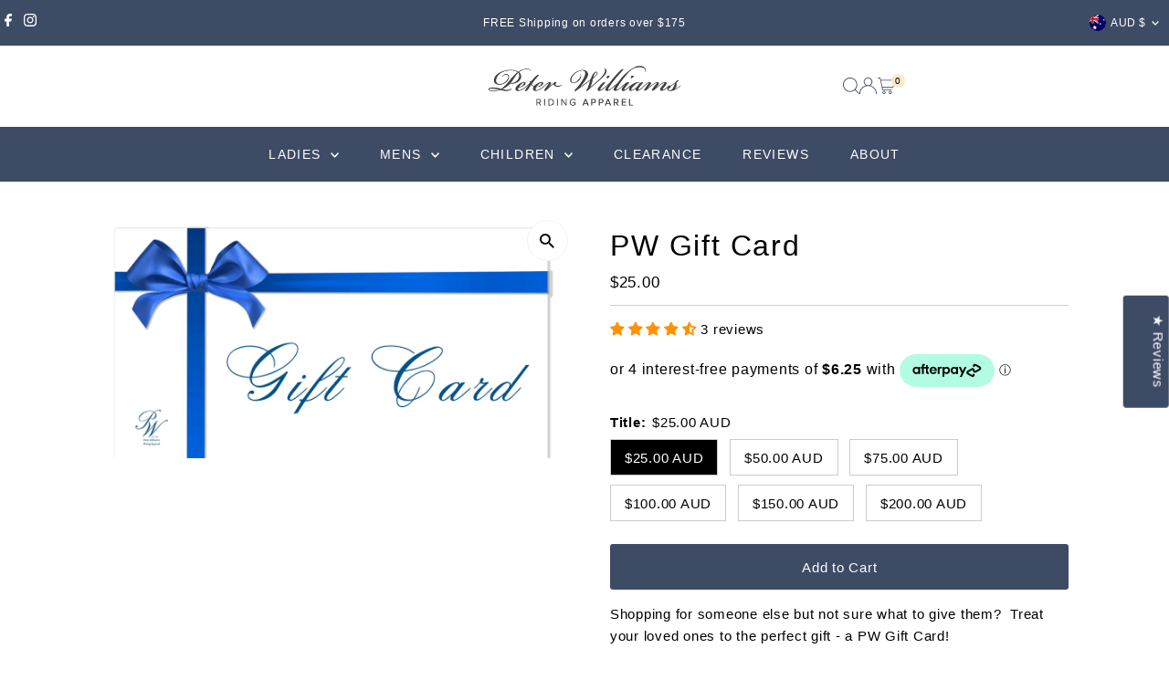

--- FILE ---
content_type: text/html; charset=utf-8
request_url: https://pwra.com.au/products/gift-card?section_id=template--20580260348131__main&option_values=13344440547
body_size: 7612
content:
<div id="shopify-section-template--20580260348131__main" class="shopify-section"><link href="//pwra.com.au/cdn/shop/t/116/assets/section-main-product.css?v=135388922083064997011768447387" rel="stylesheet" type="text/css" media="all" />
<link href="//pwra.com.au/cdn/shop/t/116/assets/component-accordions.css?v=4956838204852423541768447387" rel="stylesheet" type="text/css" media="all" />
<section
  id="product-1906792726585"
  class="product__section section-template--20580260348131__main product-1906792726585 main__section"
  data-product-id="1906792726585"
  data-section-id="template--20580260348131__main"
  data-url="/products/gift-card"
  data-section-type="product__section"
  data-sale-format="percentage"
  data-initial-variant="33119039226083">

  



















<script class="product-json" type="application/json">
  {
      "id": 1906792726585,
      "title": "PW Gift Card",
      "handle": "gift-card",
      "description": "\u003cp\u003eShopping for someone else but not sure what to give them?  Treat your loved ones to the perfect gift - a PW Gift Card!\u003c\/p\u003e\n\u003cp\u003eWith its convenient and flexible features, it's the perfect way to show your appreciation for friends and family. Unwrap the joy of giving with PW Gift Cards today!\u003c\/p\u003e\n\u003cp\u003e\u003cbr\u003e\u003c\/p\u003e\n\u003cp\u003eGift cards are delivered by email and contain instructions to redeem them at checkout. Our gift cards have no additional processing fees.\u003cbr\u003e\u003c\/p\u003e",
      "published_at": [48,1,10,14,12,2018,5,348,false,"AEST"],
      "created_at": [59,54,8,14,12,2018,5,348,false,"AEST"],
      "vendor": "Peter Williams Riding Apparel",
      "type": "Gift Card",
      "tags": ["ACCESSORIES","childrens-collection","ladies-collection","mens-collection"],
      "price": 2500,
      "price_min": 2500,
      "price_max": 20000,
      "available": true,
      "unit_price_separator": "per",
      "price_varies": true,
      "compare_at_price": null,
      "compare_at_price_min": 0,
      "compare_at_price_max": 0,
      "compare_at_price_varies": false,
      "variants": [




















        {
          "id": 18390685810745,
          "title": "$25.00 AUD",
          "option1": "$25.00 AUD",
          "option2": null,
          "option3": null,
          "sku": "GF25",
          "featured_image": {
              "id": 40508608315619,
              "product_id": 40508608315619,
              "position": 1,
              "created_at": [48,1,10,14,12,2018,5,348,false,"AEST"],
              "updated_at": [59,54,8,14,12,2018,5,348,false,"AEST"],
              "alt": "Peter Williams Riding Apparel Gift Card PW Gift Card",
              "width": 1500,
              "height": 750,
              "src": "\/\/pwra.com.au\/cdn\/shop\/files\/peter-williams-riding-apparel-gift-card-pw-gift-card-978422629.png?v=1747455274"
          },
          "available": true,
          "options": ["$25.00 AUD"],
          "price": 2500,
          "unit_price_measurement": {
            "measured_type": null,
            "quantity_unit": null,
            "quantity_value": null,
            "reference_unit": null,
            "reference_value": null
          },
          "unit_price": null,
          "weight": 0,
          "weight_unit": "kg",
          "weight_in_unit": 0.0,
          "compare_at_price": null,
          "inventory_management": null,
          "inventory_quantity": -1,
          "inventory_policy": "continue",
          "barcode": "",
          "featured_media": {
            "alt": "Peter Williams Riding Apparel Gift Card PW Gift Card",
            "id": 33119039226083,
            "position": 1,
            "preview_image": {
              "aspect_ratio": 2.0,
              "height": 750,
              "width": 1500
            }
          }
        },
      




















        {
          "id": 18390685909049,
          "title": "$50.00 AUD",
          "option1": "$50.00 AUD",
          "option2": null,
          "option3": null,
          "sku": "GF50",
          "featured_image": {
              "id": 40508608315619,
              "product_id": 40508608315619,
              "position": 1,
              "created_at": [48,1,10,14,12,2018,5,348,false,"AEST"],
              "updated_at": [59,54,8,14,12,2018,5,348,false,"AEST"],
              "alt": "Peter Williams Riding Apparel Gift Card PW Gift Card",
              "width": 1500,
              "height": 750,
              "src": "\/\/pwra.com.au\/cdn\/shop\/files\/peter-williams-riding-apparel-gift-card-pw-gift-card-978422629.png?v=1747455274"
          },
          "available": true,
          "options": ["$50.00 AUD"],
          "price": 5000,
          "unit_price_measurement": {
            "measured_type": null,
            "quantity_unit": null,
            "quantity_value": null,
            "reference_unit": null,
            "reference_value": null
          },
          "unit_price": null,
          "weight": 0,
          "weight_unit": "kg",
          "weight_in_unit": 0.0,
          "compare_at_price": null,
          "inventory_management": null,
          "inventory_quantity": -8,
          "inventory_policy": "continue",
          "barcode": "",
          "featured_media": {
            "alt": "Peter Williams Riding Apparel Gift Card PW Gift Card",
            "id": 33119039226083,
            "position": 1,
            "preview_image": {
              "aspect_ratio": 2.0,
              "height": 750,
              "width": 1500
            }
          }
        },
      




















        {
          "id": 18391229399097,
          "title": "$75.00 AUD",
          "option1": "$75.00 AUD",
          "option2": null,
          "option3": null,
          "sku": "GF75",
          "featured_image": {
              "id": 40508608315619,
              "product_id": 40508608315619,
              "position": 1,
              "created_at": [48,1,10,14,12,2018,5,348,false,"AEST"],
              "updated_at": [59,54,8,14,12,2018,5,348,false,"AEST"],
              "alt": "Peter Williams Riding Apparel Gift Card PW Gift Card",
              "width": 1500,
              "height": 750,
              "src": "\/\/pwra.com.au\/cdn\/shop\/files\/peter-williams-riding-apparel-gift-card-pw-gift-card-978422629.png?v=1747455274"
          },
          "available": true,
          "options": ["$75.00 AUD"],
          "price": 7500,
          "unit_price_measurement": {
            "measured_type": null,
            "quantity_unit": null,
            "quantity_value": null,
            "reference_unit": null,
            "reference_value": null
          },
          "unit_price": null,
          "weight": 0,
          "weight_unit": "kg",
          "weight_in_unit": 0.0,
          "compare_at_price": null,
          "inventory_management": null,
          "inventory_quantity": -1,
          "inventory_policy": "continue",
          "barcode": "",
          "featured_media": {
            "alt": "Peter Williams Riding Apparel Gift Card PW Gift Card",
            "id": 33119039226083,
            "position": 1,
            "preview_image": {
              "aspect_ratio": 2.0,
              "height": 750,
              "width": 1500
            }
          }
        },
      




















        {
          "id": 18390685974585,
          "title": "$100.00 AUD",
          "option1": "$100.00 AUD",
          "option2": null,
          "option3": null,
          "sku": "GF100",
          "featured_image": {
              "id": 40508608315619,
              "product_id": 40508608315619,
              "position": 1,
              "created_at": [48,1,10,14,12,2018,5,348,false,"AEST"],
              "updated_at": [59,54,8,14,12,2018,5,348,false,"AEST"],
              "alt": "Peter Williams Riding Apparel Gift Card PW Gift Card",
              "width": 1500,
              "height": 750,
              "src": "\/\/pwra.com.au\/cdn\/shop\/files\/peter-williams-riding-apparel-gift-card-pw-gift-card-978422629.png?v=1747455274"
          },
          "available": true,
          "options": ["$100.00 AUD"],
          "price": 10000,
          "unit_price_measurement": {
            "measured_type": null,
            "quantity_unit": null,
            "quantity_value": null,
            "reference_unit": null,
            "reference_value": null
          },
          "unit_price": null,
          "weight": 0,
          "weight_unit": "kg",
          "weight_in_unit": 0.0,
          "compare_at_price": null,
          "inventory_management": null,
          "inventory_quantity": -17,
          "inventory_policy": "continue",
          "barcode": "",
          "featured_media": {
            "alt": "Peter Williams Riding Apparel Gift Card PW Gift Card",
            "id": 33119039226083,
            "position": 1,
            "preview_image": {
              "aspect_ratio": 2.0,
              "height": 750,
              "width": 1500
            }
          }
        },
      




















        {
          "id": 18391250894905,
          "title": "$150.00 AUD",
          "option1": "$150.00 AUD",
          "option2": null,
          "option3": null,
          "sku": "GF150",
          "featured_image": {
              "id": 40508608315619,
              "product_id": 40508608315619,
              "position": 1,
              "created_at": [48,1,10,14,12,2018,5,348,false,"AEST"],
              "updated_at": [59,54,8,14,12,2018,5,348,false,"AEST"],
              "alt": "Peter Williams Riding Apparel Gift Card PW Gift Card",
              "width": 1500,
              "height": 750,
              "src": "\/\/pwra.com.au\/cdn\/shop\/files\/peter-williams-riding-apparel-gift-card-pw-gift-card-978422629.png?v=1747455274"
          },
          "available": true,
          "options": ["$150.00 AUD"],
          "price": 15000,
          "unit_price_measurement": {
            "measured_type": null,
            "quantity_unit": null,
            "quantity_value": null,
            "reference_unit": null,
            "reference_value": null
          },
          "unit_price": null,
          "weight": 0,
          "weight_unit": "kg",
          "weight_in_unit": 0.0,
          "compare_at_price": null,
          "inventory_management": null,
          "inventory_quantity": -9,
          "inventory_policy": "continue",
          "barcode": "",
          "featured_media": {
            "alt": "Peter Williams Riding Apparel Gift Card PW Gift Card",
            "id": 33119039226083,
            "position": 1,
            "preview_image": {
              "aspect_ratio": 2.0,
              "height": 750,
              "width": 1500
            }
          }
        },
      




















        {
          "id": 18391258038329,
          "title": "$200.00 AUD",
          "option1": "$200.00 AUD",
          "option2": null,
          "option3": null,
          "sku": "GF200",
          "featured_image": {
              "id": 40508608315619,
              "product_id": 40508608315619,
              "position": 1,
              "created_at": [48,1,10,14,12,2018,5,348,false,"AEST"],
              "updated_at": [59,54,8,14,12,2018,5,348,false,"AEST"],
              "alt": "Peter Williams Riding Apparel Gift Card PW Gift Card",
              "width": 1500,
              "height": 750,
              "src": "\/\/pwra.com.au\/cdn\/shop\/files\/peter-williams-riding-apparel-gift-card-pw-gift-card-978422629.png?v=1747455274"
          },
          "available": true,
          "options": ["$200.00 AUD"],
          "price": 20000,
          "unit_price_measurement": {
            "measured_type": null,
            "quantity_unit": null,
            "quantity_value": null,
            "reference_unit": null,
            "reference_value": null
          },
          "unit_price": null,
          "weight": 0,
          "weight_unit": "kg",
          "weight_in_unit": 0.0,
          "compare_at_price": null,
          "inventory_management": null,
          "inventory_quantity": -3,
          "inventory_policy": "continue",
          "barcode": "",
          "featured_media": {
            "alt": "Peter Williams Riding Apparel Gift Card PW Gift Card",
            "id": 33119039226083,
            "position": 1,
            "preview_image": {
              "aspect_ratio": 2.0,
              "height": 750,
              "width": 1500
            }
          }
        }
      ],
      "images": ["\/\/pwra.com.au\/cdn\/shop\/files\/peter-williams-riding-apparel-gift-card-pw-gift-card-978422629.png?v=1747455274"],
      "featured_image": "\/\/pwra.com.au\/cdn\/shop\/files\/peter-williams-riding-apparel-gift-card-pw-gift-card-978422629.png?v=1747455274",
      "featured_media": {"alt":"Peter Williams Riding Apparel Gift Card PW Gift Card","id":33119039226083,"position":1,"preview_image":{"aspect_ratio":2.0,"height":750,"width":1500,"src":"\/\/pwra.com.au\/cdn\/shop\/files\/peter-williams-riding-apparel-gift-card-pw-gift-card-978422629.png?v=1747455274"},"aspect_ratio":2.0,"height":750,"media_type":"image","src":"\/\/pwra.com.au\/cdn\/shop\/files\/peter-williams-riding-apparel-gift-card-pw-gift-card-978422629.png?v=1747455274","width":1500},
      "featured_media_id": 33119039226083,
      "options": ["Title"],
      "url": "\/products\/gift-card",
      "media": [
{
          "alt": "Peter Williams Riding Apparel Gift Card PW Gift Card",
          "id": 33119039226083,
          "position": 1,
          "preview_image": {
            "aspect_ratio": 2.0,
            "height": 750,
            "width": 1500
          },
          "aspect_ratio": 2.0,
          "height": 750,
          "media_type": "image",
          "src": {"alt":"Peter Williams Riding Apparel Gift Card PW Gift Card","id":33119039226083,"position":1,"preview_image":{"aspect_ratio":2.0,"height":750,"width":1500,"src":"\/\/pwra.com.au\/cdn\/shop\/files\/peter-williams-riding-apparel-gift-card-pw-gift-card-978422629.png?v=1747455274"},"aspect_ratio":2.0,"height":750,"media_type":"image","src":"\/\/pwra.com.au\/cdn\/shop\/files\/peter-williams-riding-apparel-gift-card-pw-gift-card-978422629.png?v=1747455274","width":1500},
          "width": 1500
        }
    ]
  }
</script>


  



  <div class="product__section-container grid__wrapper">
    <div class="product__section-images product__section-image--scroll_small span-6 md-span-12 sm-span-12 auto js-product-gallery"
      data-product-single-media-group
      data-gallery-config='{
    "thumbPosition": "scroll_small",
    "enableVideoLooping": true,
    "mainSlider": false,
    "thumbSlider": false,
    "productId": 1906792726585,
    "thumbsShown": 4,
    "clickToEnlarge": true,
    "isQuick": false
 }'
      data-scroll-gallery>
          <div class="product-main-images span-12 auto">
  <ul class="product-image-container show-all carousel carousel-main js-carousel-main" data-product-id="1906792726585">
     
    
<li class="image-slide carousel-cell product_image product-main-image js-product-image-item js-image-slide" data-image-id="33119039226083" data-slide-index="0" tabindex="-1">
        <div class="product-media-container product-media--33119039226083 image"
        data-product-single-media-wrapper
        
        
        
        data-thumbnail-id="product-template-33119039226083"
        data-media-id="product-template-33119039226083"
        data-media-number="33119039226083">
          


            <div class="box-ratio" style="padding-bottom: 50.0%;">
              <img src="//pwra.com.au/cdn/shop/files/peter-williams-riding-apparel-gift-card-pw-gift-card-978422629.png?v=1747455274&amp;width=1200" alt="Peter Williams Riding Apparel Gift Card PW Gift Card" srcset="//pwra.com.au/cdn/shop/files/peter-williams-riding-apparel-gift-card-pw-gift-card-978422629.png?v=1747455274&amp;width=200 200w, //pwra.com.au/cdn/shop/files/peter-williams-riding-apparel-gift-card-pw-gift-card-978422629.png?v=1747455274&amp;width=300 300w, //pwra.com.au/cdn/shop/files/peter-williams-riding-apparel-gift-card-pw-gift-card-978422629.png?v=1747455274&amp;width=400 400w, //pwra.com.au/cdn/shop/files/peter-williams-riding-apparel-gift-card-pw-gift-card-978422629.png?v=1747455274&amp;width=500 500w, //pwra.com.au/cdn/shop/files/peter-williams-riding-apparel-gift-card-pw-gift-card-978422629.png?v=1747455274&amp;width=600 600w, //pwra.com.au/cdn/shop/files/peter-williams-riding-apparel-gift-card-pw-gift-card-978422629.png?v=1747455274&amp;width=700 700w, //pwra.com.au/cdn/shop/files/peter-williams-riding-apparel-gift-card-pw-gift-card-978422629.png?v=1747455274&amp;width=800 800w, //pwra.com.au/cdn/shop/files/peter-williams-riding-apparel-gift-card-pw-gift-card-978422629.png?v=1747455274&amp;width=1000 1000w, //pwra.com.au/cdn/shop/files/peter-williams-riding-apparel-gift-card-pw-gift-card-978422629.png?v=1747455274&amp;width=1200 1200w" width="1200" height="600" loading="lazy" fetchpriority="auto" sizes="
              (min-width: 1601px) 2000px,
              (min-width: 768px) and (max-width: 1600px) 1200px,
              (max-width: 767px) 100vw, 900px
            " data-zoom-src="//pwra.com.au/cdn/shop/files/peter-williams-riding-apparel-gift-card-pw-gift-card-978422629.png?v=1747455274&amp;width=2400" class="product__image" data-aspect-ratio="2.0" data-width="1500" data-height="750">
            </div>
            <noscript><img src="//pwra.com.au/cdn/shop/files/peter-williams-riding-apparel-gift-card-pw-gift-card-978422629.png?v=1747455274&amp;width=1200" alt="Peter Williams Riding Apparel Gift Card PW Gift Card" srcset="//pwra.com.au/cdn/shop/files/peter-williams-riding-apparel-gift-card-pw-gift-card-978422629.png?v=1747455274&amp;width=352 352w, //pwra.com.au/cdn/shop/files/peter-williams-riding-apparel-gift-card-pw-gift-card-978422629.png?v=1747455274&amp;width=832 832w, //pwra.com.au/cdn/shop/files/peter-williams-riding-apparel-gift-card-pw-gift-card-978422629.png?v=1747455274&amp;width=1200 1200w" width="1200" height="600"></noscript>

                
                  <button
                    type="button"
                    
                    class="zoom_btn"
                    itemprop="contentUrl"
                    tabindex="-1"
                    title="Click to zoom"
                    data-index="1"
                    data-ps-slide-index="0"
                    data-count="1"
                  >
                    
  
    <svg role="img" aria-hidden="true" class="testament--apollo-search zoom_btn--icon vib-center" height="16px" version="1.1" xmlns="http://www.w3.org/2000/svg" xmlns:xlink="http://www.w3.org/1999/xlink" x="0px" y="0px"
    	 viewBox="0 0 20 20" xml:space="preserve">
      <g class="hover-fill" fill="var(--direction-color)">
        <path d="M14.3,12.6h-0.9l-0.3-0.3c1.1-1.3,1.8-3,1.8-4.8c0-4.1-3.3-7.4-7.4-7.4S0,3.3,0,7.4c0,4.1,3.3,7.4,7.4,7.4
        c1.8,0,3.5-0.7,4.8-1.8l0.3,0.3v0.9l5.7,5.7l1.7-1.7L14.3,12.6z M7.4,12.6c-2.8,0-5.1-2.3-5.1-5.1c0-2.8,2.3-5.1,5.1-5.1
        s5.1,2.3,5.1,5.1C12.6,10.3,10.3,12.6,7.4,12.6z"/>
      </g>
      <style>.zoom_btn .testament--apollo-search:hover .hover-fill { fill: var(--direction-color);}</style>
    </svg>
  






                  </button>
                
            
        </div>
        <noscript>
          <img id="1906792726585" class="product-main-image" src="//pwra.com.au/cdn/shop/files/peter-williams-riding-apparel-gift-card-pw-gift-card-978422629.png?v=1747455274&width=800" alt='Peter Williams Riding Apparel Gift Card PW Gift Card'/>
        </noscript>
      </li>
    
  </ul>
  
</div>

        
</div>
    <div class="product__section-contentWrapper span-6 md-span-12 sm-span-12 auto">
      <div class="product__section-content">
        <div class="product__section-details">
          <div class="product__section--header">
            


            


            <h1 class="product__section-title product-title">PW Gift Card</h1>

                 
            




            




















<div id="product-price" class="price
  
  
  "
  data-price
><div class="price__pricing-group">
    <dl class="price__regular">
      <dt>
        <span class="visually-hidden visually-hidden--inline">Regular Price</span>
      </dt>
      <dd>
        <span class="price-item price-item--regular" data-regular-price>
          $50.00
        </span>
      </dd>
    </dl>
    <dl class="price__sale">
      <dt>
        <span class="visually-hidden visually-hidden--inline">Sale Price</span>
      </dt>
      <dd>
        <span class="price-item price-item--sale" data-sale-price>
          $50.00
        </span>
      </dd>
      <dt>
        <span class="visually-hidden visually-hidden--inline">Regular Price</span>
      </dt>
      <dd>
        <span class="price-item price-item--regular" data-regular-price>
          
        </span>
      </dd>
    </dl>
    <div class="price__badges">
      <span class="price__badge price__badge--sale" aria-hidden="true">
        <div class="sale-item--percentage">
          
              
              
              Save -Infinity
            
        </div><!-- /.sale-item -->
      </span>
      <span class="price__badge price__badge--sold-out">
        <span>Sold Out</span>
      </span>
    </div>
  </div>
  <dl class="price__unit">
    <dt>
      <span class="visually-hidden visually-hidden--inline">Unit Price</span>
    </dt>
    <dd class="price-unit-price"><span data-unit-price></span><span aria-hidden="true">/</span><span class="visually-hidden">per&nbsp;</span><span data-unit-price-base-unit></span></dd>
  </dl>
</div>


            


            
<form method="post" action="/cart/add" id="product-form-installment" accept-charset="UTF-8" class="shopify-product-form" enctype="multipart/form-data"><input type="hidden" name="form_type" value="product" /><input type="hidden" name="utf8" value="✓" /><input type="hidden" name="id" value="18390685909049">
  <select style="display:none;" name='id'>
    




















      <option value="18390685810745" ></option>
    




















      <option value="18390685909049" selected="selected"></option>
    




















      <option value="18391229399097" ></option>
    




















      <option value="18390685974585" ></option>
    




















      <option value="18391250894905" ></option>
    




















      <option value="18391258038329" ></option>
    
  </select>
  <div class="spi-banner">
    
  </div><!-- /#spi-banner --><input type="hidden" name="product-id" value="1906792726585" /><input type="hidden" name="section-id" value="template--20580260348131__main" /></form>
          </div>
<div class="product__section--app" >
  <div id="shopify-block-AbTFkN01sYlF3dTFUc__judge_me_reviews_preview_badge_nWMn9R" class="shopify-block shopify-app-block">
<div class='jdgm-widget jdgm-preview-badge'
    data-id='1906792726585'
    data-template='manual-installation'>
  <div style='display:none' class='jdgm-prev-badge' data-average-rating='4.67' data-number-of-reviews='3' data-number-of-questions='0'> <span class='jdgm-prev-badge__stars' data-score='4.67' tabindex='0' aria-label='4.67 stars' role='button'> <span class='jdgm-star jdgm--on'></span><span class='jdgm-star jdgm--on'></span><span class='jdgm-star jdgm--on'></span><span class='jdgm-star jdgm--on'></span><span class='jdgm-star jdgm--half'></span> </span> <span class='jdgm-prev-badge__text'> 3 reviews </span> </div>
</div>




</div>
</div>

            

<div class="product__section--app" >
  <div id="shopify-block-ATUhhb2xkMU5pWlRyZ__afterpay_on_site_messaging_payments_messaging_xrAjMN" class="shopify-block shopify-app-block">
<!-- BEGIN app snippet: messaging-component -->

<style data-shopify>
  #placement-ATUhhb2xkMU5pWlRyZ__afterpay_on_site_messaging_payments_messaging_xrAjMN {
    text-align: inherit;
    
      margin-top: 16px;
    
    
      margin-bottom: 16px;
    
    
  }
  
    @media only screen and (max-width: 749px) {
      #placement-ATUhhb2xkMU5pWlRyZ__afterpay_on_site_messaging_payments_messaging_xrAjMN {
        text-align: inherit;
        
          margin-top: 16px;
        
        
          margin-bottom: 16px;
        
      }
    }
  
</style>

<square-placement
    id="placement-ATUhhb2xkMU5pWlRyZ__afterpay_on_site_messaging_payments_messaging_xrAjMN"
    data-mpid="pwra.myshopify.com"
    data-currency="AUD"
    data-consumer-locale="en_AU"
    data-amount="50.00"
    data-size="md"
    data-show-lower-limit="true"
    data-show-upper-limit="true"
    data-show-if-outside-limits="true"
    data-intro-text="or"
    data-show-interest-free="true"
    data-payment-amount-is-bold="true"
    data-show-with="true"
    data-logo-type="badge"
    
      data-badge-theme="black-on-mint"
    
    data-modal-link-style="circled-info-icon"
    data-modal-theme="mint"
    data-platform="shopify-app-blocks"
></square-placement>

<script>

  
  
    if ('PerformanceObserver' in window && 'URL' in window) {
      const thisBlock = document.getElementById("shopify-block-ATUhhb2xkMU5pWlRyZ__afterpay_on_site_messaging_payments_messaging_xrAjMN");
      const parentSection = thisBlock.closest("section.shopify-section");
      if (parentSection) {
        const productVariants = [{"id":18390685810745,"title":"$25.00 AUD","option1":"$25.00 AUD","option2":null,"option3":null,"sku":"GF25","requires_shipping":false,"taxable":false,"featured_image":{"id":40508608315619,"product_id":1906792726585,"position":1,"created_at":"2023-12-11T17:33:31+10:00","updated_at":"2025-05-17T14:14:34+10:00","alt":"Peter Williams Riding Apparel Gift Card PW Gift Card","width":1500,"height":750,"src":"\/\/pwra.com.au\/cdn\/shop\/files\/peter-williams-riding-apparel-gift-card-pw-gift-card-978422629.png?v=1747455274","variant_ids":[18390685810745,18390685909049,18390685974585,18391229399097,18391250894905,18391258038329]},"available":true,"name":"PW Gift Card - $25.00 AUD","public_title":"$25.00 AUD","options":["$25.00 AUD"],"price":2500,"weight":0,"compare_at_price":null,"inventory_management":null,"barcode":"","featured_media":{"alt":"Peter Williams Riding Apparel Gift Card PW Gift Card","id":33119039226083,"position":1,"preview_image":{"aspect_ratio":2.0,"height":750,"width":1500,"src":"\/\/pwra.com.au\/cdn\/shop\/files\/peter-williams-riding-apparel-gift-card-pw-gift-card-978422629.png?v=1747455274"}},"requires_selling_plan":false,"selling_plan_allocations":[]},{"id":18390685909049,"title":"$50.00 AUD","option1":"$50.00 AUD","option2":null,"option3":null,"sku":"GF50","requires_shipping":false,"taxable":false,"featured_image":{"id":40508608315619,"product_id":1906792726585,"position":1,"created_at":"2023-12-11T17:33:31+10:00","updated_at":"2025-05-17T14:14:34+10:00","alt":"Peter Williams Riding Apparel Gift Card PW Gift Card","width":1500,"height":750,"src":"\/\/pwra.com.au\/cdn\/shop\/files\/peter-williams-riding-apparel-gift-card-pw-gift-card-978422629.png?v=1747455274","variant_ids":[18390685810745,18390685909049,18390685974585,18391229399097,18391250894905,18391258038329]},"available":true,"name":"PW Gift Card - $50.00 AUD","public_title":"$50.00 AUD","options":["$50.00 AUD"],"price":5000,"weight":0,"compare_at_price":null,"inventory_management":null,"barcode":"","featured_media":{"alt":"Peter Williams Riding Apparel Gift Card PW Gift Card","id":33119039226083,"position":1,"preview_image":{"aspect_ratio":2.0,"height":750,"width":1500,"src":"\/\/pwra.com.au\/cdn\/shop\/files\/peter-williams-riding-apparel-gift-card-pw-gift-card-978422629.png?v=1747455274"}},"requires_selling_plan":false,"selling_plan_allocations":[]},{"id":18391229399097,"title":"$75.00 AUD","option1":"$75.00 AUD","option2":null,"option3":null,"sku":"GF75","requires_shipping":false,"taxable":false,"featured_image":{"id":40508608315619,"product_id":1906792726585,"position":1,"created_at":"2023-12-11T17:33:31+10:00","updated_at":"2025-05-17T14:14:34+10:00","alt":"Peter Williams Riding Apparel Gift Card PW Gift Card","width":1500,"height":750,"src":"\/\/pwra.com.au\/cdn\/shop\/files\/peter-williams-riding-apparel-gift-card-pw-gift-card-978422629.png?v=1747455274","variant_ids":[18390685810745,18390685909049,18390685974585,18391229399097,18391250894905,18391258038329]},"available":true,"name":"PW Gift Card - $75.00 AUD","public_title":"$75.00 AUD","options":["$75.00 AUD"],"price":7500,"weight":0,"compare_at_price":null,"inventory_management":null,"barcode":"","featured_media":{"alt":"Peter Williams Riding Apparel Gift Card PW Gift Card","id":33119039226083,"position":1,"preview_image":{"aspect_ratio":2.0,"height":750,"width":1500,"src":"\/\/pwra.com.au\/cdn\/shop\/files\/peter-williams-riding-apparel-gift-card-pw-gift-card-978422629.png?v=1747455274"}},"requires_selling_plan":false,"selling_plan_allocations":[]},{"id":18390685974585,"title":"$100.00 AUD","option1":"$100.00 AUD","option2":null,"option3":null,"sku":"GF100","requires_shipping":false,"taxable":false,"featured_image":{"id":40508608315619,"product_id":1906792726585,"position":1,"created_at":"2023-12-11T17:33:31+10:00","updated_at":"2025-05-17T14:14:34+10:00","alt":"Peter Williams Riding Apparel Gift Card PW Gift Card","width":1500,"height":750,"src":"\/\/pwra.com.au\/cdn\/shop\/files\/peter-williams-riding-apparel-gift-card-pw-gift-card-978422629.png?v=1747455274","variant_ids":[18390685810745,18390685909049,18390685974585,18391229399097,18391250894905,18391258038329]},"available":true,"name":"PW Gift Card - $100.00 AUD","public_title":"$100.00 AUD","options":["$100.00 AUD"],"price":10000,"weight":0,"compare_at_price":null,"inventory_management":null,"barcode":"","featured_media":{"alt":"Peter Williams Riding Apparel Gift Card PW Gift Card","id":33119039226083,"position":1,"preview_image":{"aspect_ratio":2.0,"height":750,"width":1500,"src":"\/\/pwra.com.au\/cdn\/shop\/files\/peter-williams-riding-apparel-gift-card-pw-gift-card-978422629.png?v=1747455274"}},"requires_selling_plan":false,"selling_plan_allocations":[]},{"id":18391250894905,"title":"$150.00 AUD","option1":"$150.00 AUD","option2":null,"option3":null,"sku":"GF150","requires_shipping":false,"taxable":false,"featured_image":{"id":40508608315619,"product_id":1906792726585,"position":1,"created_at":"2023-12-11T17:33:31+10:00","updated_at":"2025-05-17T14:14:34+10:00","alt":"Peter Williams Riding Apparel Gift Card PW Gift Card","width":1500,"height":750,"src":"\/\/pwra.com.au\/cdn\/shop\/files\/peter-williams-riding-apparel-gift-card-pw-gift-card-978422629.png?v=1747455274","variant_ids":[18390685810745,18390685909049,18390685974585,18391229399097,18391250894905,18391258038329]},"available":true,"name":"PW Gift Card - $150.00 AUD","public_title":"$150.00 AUD","options":["$150.00 AUD"],"price":15000,"weight":0,"compare_at_price":null,"inventory_management":null,"barcode":"","featured_media":{"alt":"Peter Williams Riding Apparel Gift Card PW Gift Card","id":33119039226083,"position":1,"preview_image":{"aspect_ratio":2.0,"height":750,"width":1500,"src":"\/\/pwra.com.au\/cdn\/shop\/files\/peter-williams-riding-apparel-gift-card-pw-gift-card-978422629.png?v=1747455274"}},"requires_selling_plan":false,"selling_plan_allocations":[]},{"id":18391258038329,"title":"$200.00 AUD","option1":"$200.00 AUD","option2":null,"option3":null,"sku":"GF200","requires_shipping":false,"taxable":false,"featured_image":{"id":40508608315619,"product_id":1906792726585,"position":1,"created_at":"2023-12-11T17:33:31+10:00","updated_at":"2025-05-17T14:14:34+10:00","alt":"Peter Williams Riding Apparel Gift Card PW Gift Card","width":1500,"height":750,"src":"\/\/pwra.com.au\/cdn\/shop\/files\/peter-williams-riding-apparel-gift-card-pw-gift-card-978422629.png?v=1747455274","variant_ids":[18390685810745,18390685909049,18390685974585,18391229399097,18391250894905,18391258038329]},"available":true,"name":"PW Gift Card - $200.00 AUD","public_title":"$200.00 AUD","options":["$200.00 AUD"],"price":20000,"weight":0,"compare_at_price":null,"inventory_management":null,"barcode":"","featured_media":{"alt":"Peter Williams Riding Apparel Gift Card PW Gift Card","id":33119039226083,"position":1,"preview_image":{"aspect_ratio":2.0,"height":750,"width":1500,"src":"\/\/pwra.com.au\/cdn\/shop\/files\/peter-williams-riding-apparel-gift-card-pw-gift-card-978422629.png?v=1747455274"}},"requires_selling_plan":false,"selling_plan_allocations":[]}];
        const sectionId = parentSection.id.replace('shopify-section-', '');

        
        const observer = new PerformanceObserver((list, observer) => {
          list.getEntries().forEach((entry) => {
            const params = new URL(entry.name).searchParams;
            if (params.has('section_id') &&
              params.get('section_id') == sectionId &&
              params.has('variant')
            ) {
              const variantId = params.get('variant');
              const currentProductVariant = productVariants.find((variant) => variant.id == variantId);
              if (currentProductVariant) {
                document.getElementById("placement-ATUhhb2xkMU5pWlRyZ__afterpay_on_site_messaging_payments_messaging_xrAjMN")
                  .setAttribute('data-amount', currentProductVariant.price / 100);
              }
            }
          });
        });
        observer.observe({ entryTypes: ["resource"] });
      }
    }
  

</script>






<!-- END app snippet -->


</div>
</div>

            























<script type="application/json" data-selected-variant>
  {
    "id": 18390685909049,
    "title": "$50.00 AUD",
    "sku": "GF50",
    "available": true,
    "option1": "$50.00 AUD",
    "option2": null,
    "option3": null,
    "price": 5000,
    "compare_at_price": null,
    "featured_media": {"alt":"Peter Williams Riding Apparel Gift Card PW Gift Card","id":33119039226083,"position":1,"preview_image":{"aspect_ratio":2.0,"height":750,"width":1500,"src":"\/\/pwra.com.au\/cdn\/shop\/files\/peter-williams-riding-apparel-gift-card-pw-gift-card-978422629.png?v=1747455274"},"aspect_ratio":2.0,"height":750,"media_type":"image","src":"\/\/pwra.com.au\/cdn\/shop\/files\/peter-williams-riding-apparel-gift-card-pw-gift-card-978422629.png?v=1747455274","width":1500},
    "inventory_management": null,
    "inventory_policy": "continue",
    "inventory_quantity": -8,
    "requires_shipping": false,
    "taxable": false,
    "featured_image": {
        "id": 40508608315619,
        "product_id": 40508608315619,
        "position": 1,
        "created_at": [48,1,10,14,12,2018,5,348,false,"AEST"],
        "updated_at": [59,54,8,14,12,2018,5,348,false,"AEST"],
        "alt": "Peter Williams Riding Apparel Gift Card PW Gift Card",
        "width": 1500,
        "height": 750,
        "src": "\/\/pwra.com.au\/cdn\/shop\/files\/peter-williams-riding-apparel-gift-card-pw-gift-card-978422629.png?v=1747455274"
    },
    "options": ["$50.00 AUD"],
    "weight": 0,
    "barcode": "",
    "requires_selling_plan": false
  }
</script>

<form method="post" action="/cart/add" id="product-form-template--20580260348131__main" accept-charset="UTF-8" class="product__form-container product_form relative" enctype="multipart/form-data" data-product-form="
 { &quot;money_format&quot;: &quot;${{amount}}&quot;,
   &quot;enable_history&quot;: true,
   &quot;sold_out&quot;: &quot;Sold Out&quot;,
   &quot;button&quot;: &quot;Add to Cart&quot;,
   &quot;unavailable&quot;: &quot;Unavailable&quot;,
   &quot;savings&quot;: &quot;Save {{ savings }}&quot;,
   &quot;quickview&quot;: false,
   &quot;featured_product&quot;: false,
   &quot;swatches&quot;: &quot;swatches&quot;,
   &quot;stock_levels&quot;: {
    &quot;in_stock&quot;: &quot;In stock, ready to ship&quot;,
    &quot;only_remaining&quot;: &quot;Only {{ count }} left!&quot;
   }
 }
" data-product-id="1906792726585"><input type="hidden" name="form_type" value="product" /><input type="hidden" name="utf8" value="✓" />
<div
        class="product__variants-swatches mt4 mb6 no-js-hidden"
        data-section="template--20580260348131__main"
        data-section-id="template--20580260348131__main"
        data-url="/products/gift-card"
        data-selected-variant-id="18390685909049"
      >
        

<div class="swatches__container js-variant-selector" data-option-index="1" data-other-options='["option2","option3"]'>
  <p class="swatches__option-name h5"><strong>Title:</strong> <span id="selected-option-1" class="swatches__option-value">$50.00 AUD</span>
</p>

  


  
<!-- Checking Availability --><!-- Building Variant Image -->

    

    

    

    
      
      <div class="swatches__swatch--regular swatch-element  js-swatch-element">
        
      <input type="radio" id="template--20580260348131__main-title-0"
          class="swatches__form--input"
          name="title"
          value="$25.00 AUD"
          form="product-form-template--20580260348131__main"
          data-position="1"
          data-option-value-id="13344407779"
          >
    

        <label class="swatches__form--label" for="template--20580260348131__main-title-0" tabindex="0">
          $25.00 AUD
          
      <span class="visually-hidden label-unavailable">Variant sold out or unavailable</span>
    
        </label>
      </div>
    
    
  
<!-- Checking Availability --><!-- Building Variant Image -->

    

    

    

    
      
      <div class="swatches__swatch--regular swatch-element  js-swatch-element">
        
      <input type="radio" id="template--20580260348131__main-title-1"
          class="swatches__form--input"
          name="title"
          value="$50.00 AUD"
          form="product-form-template--20580260348131__main"
          data-position="1"
          data-option-value-id="13344440547"
          checked="checked">
    

        <label class="swatches__form--label" for="template--20580260348131__main-title-1" tabindex="0">
          $50.00 AUD
          
      <span class="visually-hidden label-unavailable">Variant sold out or unavailable</span>
    
        </label>
      </div>
    
    
  
<!-- Checking Availability --><!-- Building Variant Image -->

    

    

    

    
      
      <div class="swatches__swatch--regular swatch-element  js-swatch-element">
        
      <input type="radio" id="template--20580260348131__main-title-2"
          class="swatches__form--input"
          name="title"
          value="$75.00 AUD"
          form="product-form-template--20580260348131__main"
          data-position="1"
          data-option-value-id="13344473315"
          >
    

        <label class="swatches__form--label" for="template--20580260348131__main-title-2" tabindex="0">
          $75.00 AUD
          
      <span class="visually-hidden label-unavailable">Variant sold out or unavailable</span>
    
        </label>
      </div>
    
    
  
<!-- Checking Availability --><!-- Building Variant Image -->

    

    

    

    
      
      <div class="swatches__swatch--regular swatch-element  js-swatch-element">
        
      <input type="radio" id="template--20580260348131__main-title-3"
          class="swatches__form--input"
          name="title"
          value="$100.00 AUD"
          form="product-form-template--20580260348131__main"
          data-position="1"
          data-option-value-id="13344506083"
          >
    

        <label class="swatches__form--label" for="template--20580260348131__main-title-3" tabindex="0">
          $100.00 AUD
          
      <span class="visually-hidden label-unavailable">Variant sold out or unavailable</span>
    
        </label>
      </div>
    
    
  
<!-- Checking Availability --><!-- Building Variant Image -->

    

    

    

    
      
      <div class="swatches__swatch--regular swatch-element  js-swatch-element">
        
      <input type="radio" id="template--20580260348131__main-title-4"
          class="swatches__form--input"
          name="title"
          value="$150.00 AUD"
          form="product-form-template--20580260348131__main"
          data-position="1"
          data-option-value-id="13344538851"
          >
    

        <label class="swatches__form--label" for="template--20580260348131__main-title-4" tabindex="0">
          $150.00 AUD
          
      <span class="visually-hidden label-unavailable">Variant sold out or unavailable</span>
    
        </label>
      </div>
    
    
  
<!-- Checking Availability --><!-- Building Variant Image -->

    

    

    

    
      
      <div class="swatches__swatch--regular swatch-element  js-swatch-element">
        
      <input type="radio" id="template--20580260348131__main-title-5"
          class="swatches__form--input"
          name="title"
          value="$200.00 AUD"
          form="product-form-template--20580260348131__main"
          data-position="1"
          data-option-value-id="13344571619"
          >
    

        <label class="swatches__form--label" for="template--20580260348131__main-title-5" tabindex="0">
          $200.00 AUD
          
      <span class="visually-hidden label-unavailable">Variant sold out or unavailable</span>
    
        </label>
      </div>
    
    
  
</div>

        
      </div><input class="formVariantId" name="" type="hidden" value="18390685909049">
<input type="hidden" name="product-id" value="1906792726585" /><input type="hidden" name="section-id" value="template--20580260348131__main" /></form>







<div class="product__section--buttons product-add" >
  <form method="post" action="/cart/add" id="product-form-buttons-template--20580260348131__main" accept-charset="UTF-8" class="product__form-buttons js-prod-form-submit relative" enctype="multipart/form-data" data-product-id="1906792726585"><input type="hidden" name="form_type" value="product" /><input type="hidden" name="utf8" value="✓" />
<input class="formVariantId" name="id" type="hidden" value="18390685909049">
    <input
      class="formQty"
      type="hidden"
      name="quantity"
      value="1"
      
    />
    <div class="note note-success js-added-msg" style="display: none">
      Added to Cart: <a class="underline" href="/cart">View Cart</a> or <a class="underline" href="/collections/all">Continue Shopping</a>.
    </div>
    <div class="note note-error js-error-msg" style="display: none">
      <strong class="note__header">Cart Error:</strong>
      <span class="note__message js-error-msg-content">Some items became unavailable. Update the quantity and try again.</span>
    </div><button
        type="submit"
        name="button"
       
        class="add AddtoCart js-ajax-submit  "
        
      >
        Add to Cart
      </button>

      

    
<input type="hidden" name="product-id" value="1906792726585" /><input type="hidden" name="section-id" value="template--20580260348131__main" /></form></div>



<div class="product__section--desc product__description-container rte">
  
    <p>Shopping for someone else but not sure what to give them?  Treat your loved ones to the perfect gift - a PW Gift Card!</p>
<p>With its convenient and flexible features, it's the perfect way to show your appreciation for friends and family. Unwrap the joy of giving with PW Gift Cards today!</p>
<p><br></p>
<p>Gift cards are delivered by email and contain instructions to redeem them at checkout. Our gift cards have no additional processing fees.<br></p>
  
</div>


<div class="product__section--app" >
  <div id="shopify-block-ALzZwNkhRTHF6TnlKM__judge_me_reviews_preview_badge_cfdgKc" class="shopify-block shopify-app-block">
<div class='jdgm-widget jdgm-preview-badge'
    data-id='1906792726585'
    data-template='manual-installation'>
  <div style='display:none' class='jdgm-prev-badge' data-average-rating='4.67' data-number-of-reviews='3' data-number-of-questions='0'> <span class='jdgm-prev-badge__stars' data-score='4.67' tabindex='0' aria-label='4.67 stars' role='button'> <span class='jdgm-star jdgm--on'></span><span class='jdgm-star jdgm--on'></span><span class='jdgm-star jdgm--on'></span><span class='jdgm-star jdgm--on'></span><span class='jdgm-star jdgm--half'></span> </span> <span class='jdgm-prev-badge__text'> 3 reviews </span> </div>
</div>




</div>
</div>

            
</div>
      </div>
    </div>
  </div>
  <div class="clear"></div>
  <style>
    
    :root {
      --color-body: #ffffff;
    }
    
    .section-template--20580260348131__main .product__section-contentWrapper .product__section-content {
      background: #ffffff;
      padding: 20px;
      
      
    }
    section#product-1906792726585 .product__section-details button.js-accordion-header.c-accordion__header {
      background: #ffffff;
    }
    
      .section-template--20580260348131__main .thumb-slider-slides {
        transition: top 0.5s ease-in-out;
      }
    
    @media screen and (min-width: 981px) {
      
        .section-template--20580260348131__main .product__section-contentWrapper {
          position: sticky;
          top: 120px;
        }
      
    }
    @media screen and ( min-width: 741px ) {
      
        .section-template--20580260348131__main .product__section-details,
        .section-template--20580260348131__main .product__section-details .rte,
        .section-template--20580260348131__main .product__section-details h1 {
          text-align: left;
        }
        .section-template--20580260348131__main .add {
          margin: 0;
        }
        .section-template--20580260348131__main .price {
          align-items: flex-start;
        }
      
    }.section-template--20580260348131__main .store-availability-information {
        justify-content: start !important;
      }
      .section-template--20580260348131__main .store-availability-information-container,
      .section-template--20580260348131__main .store-availability-information__stores,
      .section-template--20580260348131__main .slideout__trigger-store-availability {
        text-align: left !important;
      }@media screen and ( max-width: 740px ) {
      .section-template--20580260348131__main .store-availability-information {
        justify-content: center !important;
      }
      .section-template--20580260348131__main .store-availability-information,
      .store-availability-information-container {
          margin-left: 0;
      }
      .section-template--20580260348131__main .store-availability-information .store-availability-information-container,
      .section-template--20580260348131__main .store-availability-information .store-availability-information__stores,
      .section-template--20580260348131__main .store-availability-information .slideout__trigger-store-availability {
        text-align: center !important;
        justify-content: center;
      }
    }
  </style>
</section>

<script type="application/json" id="ModelJson-template--20580260348131__main">
  []
</script>
<script type="application/json" id="ProductJson-template--20580260348131__main">












	{"id":1906792726585,"title":"PW Gift Card","handle":"gift-card","description":"\u003cp\u003eShopping for someone else but not sure what to give them?  Treat your loved ones to the perfect gift - a PW Gift Card!\u003c\/p\u003e\n\u003cp\u003eWith its convenient and flexible features, it's the perfect way to show your appreciation for friends and family. Unwrap the joy of giving with PW Gift Cards today!\u003c\/p\u003e\n\u003cp\u003e\u003cbr\u003e\u003c\/p\u003e\n\u003cp\u003eGift cards are delivered by email and contain instructions to redeem them at checkout. Our gift cards have no additional processing fees.\u003cbr\u003e\u003c\/p\u003e","published_at":"2018-12-14T10:01:48+10:00","created_at":"2018-12-14T08:54:59+10:00","vendor":"Peter Williams Riding Apparel","type":"Gift Card","tags":["ACCESSORIES","childrens-collection","ladies-collection","mens-collection"],"price":2500,"price_min":2500,"price_max":20000,"available":true,"price_varies":true,"compare_at_price":null,"compare_at_price_min":0,"compare_at_price_max":0,"compare_at_price_varies":false,"variants":[{"id":18390685810745,"title":"$25.00 AUD","option1":"$25.00 AUD","option2":null,"option3":null,"sku":"GF25","requires_shipping":false,"taxable":false,"featured_image":{"id":40508608315619,"product_id":1906792726585,"position":1,"created_at":"2023-12-11T17:33:31+10:00","updated_at":"2025-05-17T14:14:34+10:00","alt":"Peter Williams Riding Apparel Gift Card PW Gift Card","width":1500,"height":750,"src":"\/\/pwra.com.au\/cdn\/shop\/files\/peter-williams-riding-apparel-gift-card-pw-gift-card-978422629.png?v=1747455274","variant_ids":[18390685810745,18390685909049,18390685974585,18391229399097,18391250894905,18391258038329]},"available":true,"name":"PW Gift Card - $25.00 AUD","public_title":"$25.00 AUD","options":["$25.00 AUD"],"price":2500,"weight":0,"compare_at_price":null,"inventory_management":null,"barcode":"","featured_media":{"alt":"Peter Williams Riding Apparel Gift Card PW Gift Card","id":33119039226083,"position":1,"preview_image":{"aspect_ratio":2.0,"height":750,"width":1500,"src":"\/\/pwra.com.au\/cdn\/shop\/files\/peter-williams-riding-apparel-gift-card-pw-gift-card-978422629.png?v=1747455274"}},"requires_selling_plan":false,"selling_plan_allocations":[]},{"id":18390685909049,"title":"$50.00 AUD","option1":"$50.00 AUD","option2":null,"option3":null,"sku":"GF50","requires_shipping":false,"taxable":false,"featured_image":{"id":40508608315619,"product_id":1906792726585,"position":1,"created_at":"2023-12-11T17:33:31+10:00","updated_at":"2025-05-17T14:14:34+10:00","alt":"Peter Williams Riding Apparel Gift Card PW Gift Card","width":1500,"height":750,"src":"\/\/pwra.com.au\/cdn\/shop\/files\/peter-williams-riding-apparel-gift-card-pw-gift-card-978422629.png?v=1747455274","variant_ids":[18390685810745,18390685909049,18390685974585,18391229399097,18391250894905,18391258038329]},"available":true,"name":"PW Gift Card - $50.00 AUD","public_title":"$50.00 AUD","options":["$50.00 AUD"],"price":5000,"weight":0,"compare_at_price":null,"inventory_management":null,"barcode":"","featured_media":{"alt":"Peter Williams Riding Apparel Gift Card PW Gift Card","id":33119039226083,"position":1,"preview_image":{"aspect_ratio":2.0,"height":750,"width":1500,"src":"\/\/pwra.com.au\/cdn\/shop\/files\/peter-williams-riding-apparel-gift-card-pw-gift-card-978422629.png?v=1747455274"}},"requires_selling_plan":false,"selling_plan_allocations":[]},{"id":18391229399097,"title":"$75.00 AUD","option1":"$75.00 AUD","option2":null,"option3":null,"sku":"GF75","requires_shipping":false,"taxable":false,"featured_image":{"id":40508608315619,"product_id":1906792726585,"position":1,"created_at":"2023-12-11T17:33:31+10:00","updated_at":"2025-05-17T14:14:34+10:00","alt":"Peter Williams Riding Apparel Gift Card PW Gift Card","width":1500,"height":750,"src":"\/\/pwra.com.au\/cdn\/shop\/files\/peter-williams-riding-apparel-gift-card-pw-gift-card-978422629.png?v=1747455274","variant_ids":[18390685810745,18390685909049,18390685974585,18391229399097,18391250894905,18391258038329]},"available":true,"name":"PW Gift Card - $75.00 AUD","public_title":"$75.00 AUD","options":["$75.00 AUD"],"price":7500,"weight":0,"compare_at_price":null,"inventory_management":null,"barcode":"","featured_media":{"alt":"Peter Williams Riding Apparel Gift Card PW Gift Card","id":33119039226083,"position":1,"preview_image":{"aspect_ratio":2.0,"height":750,"width":1500,"src":"\/\/pwra.com.au\/cdn\/shop\/files\/peter-williams-riding-apparel-gift-card-pw-gift-card-978422629.png?v=1747455274"}},"requires_selling_plan":false,"selling_plan_allocations":[]},{"id":18390685974585,"title":"$100.00 AUD","option1":"$100.00 AUD","option2":null,"option3":null,"sku":"GF100","requires_shipping":false,"taxable":false,"featured_image":{"id":40508608315619,"product_id":1906792726585,"position":1,"created_at":"2023-12-11T17:33:31+10:00","updated_at":"2025-05-17T14:14:34+10:00","alt":"Peter Williams Riding Apparel Gift Card PW Gift Card","width":1500,"height":750,"src":"\/\/pwra.com.au\/cdn\/shop\/files\/peter-williams-riding-apparel-gift-card-pw-gift-card-978422629.png?v=1747455274","variant_ids":[18390685810745,18390685909049,18390685974585,18391229399097,18391250894905,18391258038329]},"available":true,"name":"PW Gift Card - $100.00 AUD","public_title":"$100.00 AUD","options":["$100.00 AUD"],"price":10000,"weight":0,"compare_at_price":null,"inventory_management":null,"barcode":"","featured_media":{"alt":"Peter Williams Riding Apparel Gift Card PW Gift Card","id":33119039226083,"position":1,"preview_image":{"aspect_ratio":2.0,"height":750,"width":1500,"src":"\/\/pwra.com.au\/cdn\/shop\/files\/peter-williams-riding-apparel-gift-card-pw-gift-card-978422629.png?v=1747455274"}},"requires_selling_plan":false,"selling_plan_allocations":[]},{"id":18391250894905,"title":"$150.00 AUD","option1":"$150.00 AUD","option2":null,"option3":null,"sku":"GF150","requires_shipping":false,"taxable":false,"featured_image":{"id":40508608315619,"product_id":1906792726585,"position":1,"created_at":"2023-12-11T17:33:31+10:00","updated_at":"2025-05-17T14:14:34+10:00","alt":"Peter Williams Riding Apparel Gift Card PW Gift Card","width":1500,"height":750,"src":"\/\/pwra.com.au\/cdn\/shop\/files\/peter-williams-riding-apparel-gift-card-pw-gift-card-978422629.png?v=1747455274","variant_ids":[18390685810745,18390685909049,18390685974585,18391229399097,18391250894905,18391258038329]},"available":true,"name":"PW Gift Card - $150.00 AUD","public_title":"$150.00 AUD","options":["$150.00 AUD"],"price":15000,"weight":0,"compare_at_price":null,"inventory_management":null,"barcode":"","featured_media":{"alt":"Peter Williams Riding Apparel Gift Card PW Gift Card","id":33119039226083,"position":1,"preview_image":{"aspect_ratio":2.0,"height":750,"width":1500,"src":"\/\/pwra.com.au\/cdn\/shop\/files\/peter-williams-riding-apparel-gift-card-pw-gift-card-978422629.png?v=1747455274"}},"requires_selling_plan":false,"selling_plan_allocations":[]},{"id":18391258038329,"title":"$200.00 AUD","option1":"$200.00 AUD","option2":null,"option3":null,"sku":"GF200","requires_shipping":false,"taxable":false,"featured_image":{"id":40508608315619,"product_id":1906792726585,"position":1,"created_at":"2023-12-11T17:33:31+10:00","updated_at":"2025-05-17T14:14:34+10:00","alt":"Peter Williams Riding Apparel Gift Card PW Gift Card","width":1500,"height":750,"src":"\/\/pwra.com.au\/cdn\/shop\/files\/peter-williams-riding-apparel-gift-card-pw-gift-card-978422629.png?v=1747455274","variant_ids":[18390685810745,18390685909049,18390685974585,18391229399097,18391250894905,18391258038329]},"available":true,"name":"PW Gift Card - $200.00 AUD","public_title":"$200.00 AUD","options":["$200.00 AUD"],"price":20000,"weight":0,"compare_at_price":null,"inventory_management":null,"barcode":"","featured_media":{"alt":"Peter Williams Riding Apparel Gift Card PW Gift Card","id":33119039226083,"position":1,"preview_image":{"aspect_ratio":2.0,"height":750,"width":1500,"src":"\/\/pwra.com.au\/cdn\/shop\/files\/peter-williams-riding-apparel-gift-card-pw-gift-card-978422629.png?v=1747455274"}},"requires_selling_plan":false,"selling_plan_allocations":[]}],"images":["\/\/pwra.com.au\/cdn\/shop\/files\/peter-williams-riding-apparel-gift-card-pw-gift-card-978422629.png?v=1747455274"],"featured_image":"\/\/pwra.com.au\/cdn\/shop\/files\/peter-williams-riding-apparel-gift-card-pw-gift-card-978422629.png?v=1747455274","options":["Title"],"media":[{"alt":"Peter Williams Riding Apparel Gift Card PW Gift Card","id":33119039226083,"position":1,"preview_image":{"aspect_ratio":2.0,"height":750,"width":1500,"src":"\/\/pwra.com.au\/cdn\/shop\/files\/peter-williams-riding-apparel-gift-card-pw-gift-card-978422629.png?v=1747455274"},"aspect_ratio":2.0,"height":750,"media_type":"image","src":"\/\/pwra.com.au\/cdn\/shop\/files\/peter-williams-riding-apparel-gift-card-pw-gift-card-978422629.png?v=1747455274","width":1500}],"requires_selling_plan":false,"selling_plan_groups":[],"content":"\u003cp\u003eShopping for someone else but not sure what to give them?  Treat your loved ones to the perfect gift - a PW Gift Card!\u003c\/p\u003e\n\u003cp\u003eWith its convenient and flexible features, it's the perfect way to show your appreciation for friends and family. Unwrap the joy of giving with PW Gift Cards today!\u003c\/p\u003e\n\u003cp\u003e\u003cbr\u003e\u003c\/p\u003e\n\u003cp\u003eGift cards are delivered by email and contain instructions to redeem them at checkout. Our gift cards have no additional processing fees.\u003cbr\u003e\u003c\/p\u003e"}

</script>
</div>

--- FILE ---
content_type: text/html; charset=utf-8
request_url: https://pwra.com.au/products/gift-card?section_id=template--20580260348131__main&option_values=13344473315
body_size: 6679
content:
<div id="shopify-section-template--20580260348131__main" class="shopify-section"><link href="//pwra.com.au/cdn/shop/t/116/assets/section-main-product.css?v=135388922083064997011768447387" rel="stylesheet" type="text/css" media="all" />
<link href="//pwra.com.au/cdn/shop/t/116/assets/component-accordions.css?v=4956838204852423541768447387" rel="stylesheet" type="text/css" media="all" />
<section
  id="product-1906792726585"
  class="product__section section-template--20580260348131__main product-1906792726585 main__section"
  data-product-id="1906792726585"
  data-section-id="template--20580260348131__main"
  data-url="/products/gift-card"
  data-section-type="product__section"
  data-sale-format="percentage"
  data-initial-variant="33119039226083">

  



















<script class="product-json" type="application/json">
  {
      "id": 1906792726585,
      "title": "PW Gift Card",
      "handle": "gift-card",
      "description": "\u003cp\u003eShopping for someone else but not sure what to give them?  Treat your loved ones to the perfect gift - a PW Gift Card!\u003c\/p\u003e\n\u003cp\u003eWith its convenient and flexible features, it's the perfect way to show your appreciation for friends and family. Unwrap the joy of giving with PW Gift Cards today!\u003c\/p\u003e\n\u003cp\u003e\u003cbr\u003e\u003c\/p\u003e\n\u003cp\u003eGift cards are delivered by email and contain instructions to redeem them at checkout. Our gift cards have no additional processing fees.\u003cbr\u003e\u003c\/p\u003e",
      "published_at": [48,1,10,14,12,2018,5,348,false,"AEST"],
      "created_at": [59,54,8,14,12,2018,5,348,false,"AEST"],
      "vendor": "Peter Williams Riding Apparel",
      "type": "Gift Card",
      "tags": ["ACCESSORIES","childrens-collection","ladies-collection","mens-collection"],
      "price": 2500,
      "price_min": 2500,
      "price_max": 20000,
      "available": true,
      "unit_price_separator": "per",
      "price_varies": true,
      "compare_at_price": null,
      "compare_at_price_min": 0,
      "compare_at_price_max": 0,
      "compare_at_price_varies": false,
      "variants": [




















        {
          "id": 18390685810745,
          "title": "$25.00 AUD",
          "option1": "$25.00 AUD",
          "option2": null,
          "option3": null,
          "sku": "GF25",
          "featured_image": {
              "id": 40508608315619,
              "product_id": 40508608315619,
              "position": 1,
              "created_at": [48,1,10,14,12,2018,5,348,false,"AEST"],
              "updated_at": [59,54,8,14,12,2018,5,348,false,"AEST"],
              "alt": "Peter Williams Riding Apparel Gift Card PW Gift Card",
              "width": 1500,
              "height": 750,
              "src": "\/\/pwra.com.au\/cdn\/shop\/files\/peter-williams-riding-apparel-gift-card-pw-gift-card-978422629.png?v=1747455274"
          },
          "available": true,
          "options": ["$25.00 AUD"],
          "price": 2500,
          "unit_price_measurement": {
            "measured_type": null,
            "quantity_unit": null,
            "quantity_value": null,
            "reference_unit": null,
            "reference_value": null
          },
          "unit_price": null,
          "weight": 0,
          "weight_unit": "kg",
          "weight_in_unit": 0.0,
          "compare_at_price": null,
          "inventory_management": null,
          "inventory_quantity": -1,
          "inventory_policy": "continue",
          "barcode": "",
          "featured_media": {
            "alt": "Peter Williams Riding Apparel Gift Card PW Gift Card",
            "id": 33119039226083,
            "position": 1,
            "preview_image": {
              "aspect_ratio": 2.0,
              "height": 750,
              "width": 1500
            }
          }
        },
      




















        {
          "id": 18390685909049,
          "title": "$50.00 AUD",
          "option1": "$50.00 AUD",
          "option2": null,
          "option3": null,
          "sku": "GF50",
          "featured_image": {
              "id": 40508608315619,
              "product_id": 40508608315619,
              "position": 1,
              "created_at": [48,1,10,14,12,2018,5,348,false,"AEST"],
              "updated_at": [59,54,8,14,12,2018,5,348,false,"AEST"],
              "alt": "Peter Williams Riding Apparel Gift Card PW Gift Card",
              "width": 1500,
              "height": 750,
              "src": "\/\/pwra.com.au\/cdn\/shop\/files\/peter-williams-riding-apparel-gift-card-pw-gift-card-978422629.png?v=1747455274"
          },
          "available": true,
          "options": ["$50.00 AUD"],
          "price": 5000,
          "unit_price_measurement": {
            "measured_type": null,
            "quantity_unit": null,
            "quantity_value": null,
            "reference_unit": null,
            "reference_value": null
          },
          "unit_price": null,
          "weight": 0,
          "weight_unit": "kg",
          "weight_in_unit": 0.0,
          "compare_at_price": null,
          "inventory_management": null,
          "inventory_quantity": -8,
          "inventory_policy": "continue",
          "barcode": "",
          "featured_media": {
            "alt": "Peter Williams Riding Apparel Gift Card PW Gift Card",
            "id": 33119039226083,
            "position": 1,
            "preview_image": {
              "aspect_ratio": 2.0,
              "height": 750,
              "width": 1500
            }
          }
        },
      




















        {
          "id": 18391229399097,
          "title": "$75.00 AUD",
          "option1": "$75.00 AUD",
          "option2": null,
          "option3": null,
          "sku": "GF75",
          "featured_image": {
              "id": 40508608315619,
              "product_id": 40508608315619,
              "position": 1,
              "created_at": [48,1,10,14,12,2018,5,348,false,"AEST"],
              "updated_at": [59,54,8,14,12,2018,5,348,false,"AEST"],
              "alt": "Peter Williams Riding Apparel Gift Card PW Gift Card",
              "width": 1500,
              "height": 750,
              "src": "\/\/pwra.com.au\/cdn\/shop\/files\/peter-williams-riding-apparel-gift-card-pw-gift-card-978422629.png?v=1747455274"
          },
          "available": true,
          "options": ["$75.00 AUD"],
          "price": 7500,
          "unit_price_measurement": {
            "measured_type": null,
            "quantity_unit": null,
            "quantity_value": null,
            "reference_unit": null,
            "reference_value": null
          },
          "unit_price": null,
          "weight": 0,
          "weight_unit": "kg",
          "weight_in_unit": 0.0,
          "compare_at_price": null,
          "inventory_management": null,
          "inventory_quantity": -1,
          "inventory_policy": "continue",
          "barcode": "",
          "featured_media": {
            "alt": "Peter Williams Riding Apparel Gift Card PW Gift Card",
            "id": 33119039226083,
            "position": 1,
            "preview_image": {
              "aspect_ratio": 2.0,
              "height": 750,
              "width": 1500
            }
          }
        },
      




















        {
          "id": 18390685974585,
          "title": "$100.00 AUD",
          "option1": "$100.00 AUD",
          "option2": null,
          "option3": null,
          "sku": "GF100",
          "featured_image": {
              "id": 40508608315619,
              "product_id": 40508608315619,
              "position": 1,
              "created_at": [48,1,10,14,12,2018,5,348,false,"AEST"],
              "updated_at": [59,54,8,14,12,2018,5,348,false,"AEST"],
              "alt": "Peter Williams Riding Apparel Gift Card PW Gift Card",
              "width": 1500,
              "height": 750,
              "src": "\/\/pwra.com.au\/cdn\/shop\/files\/peter-williams-riding-apparel-gift-card-pw-gift-card-978422629.png?v=1747455274"
          },
          "available": true,
          "options": ["$100.00 AUD"],
          "price": 10000,
          "unit_price_measurement": {
            "measured_type": null,
            "quantity_unit": null,
            "quantity_value": null,
            "reference_unit": null,
            "reference_value": null
          },
          "unit_price": null,
          "weight": 0,
          "weight_unit": "kg",
          "weight_in_unit": 0.0,
          "compare_at_price": null,
          "inventory_management": null,
          "inventory_quantity": -17,
          "inventory_policy": "continue",
          "barcode": "",
          "featured_media": {
            "alt": "Peter Williams Riding Apparel Gift Card PW Gift Card",
            "id": 33119039226083,
            "position": 1,
            "preview_image": {
              "aspect_ratio": 2.0,
              "height": 750,
              "width": 1500
            }
          }
        },
      




















        {
          "id": 18391250894905,
          "title": "$150.00 AUD",
          "option1": "$150.00 AUD",
          "option2": null,
          "option3": null,
          "sku": "GF150",
          "featured_image": {
              "id": 40508608315619,
              "product_id": 40508608315619,
              "position": 1,
              "created_at": [48,1,10,14,12,2018,5,348,false,"AEST"],
              "updated_at": [59,54,8,14,12,2018,5,348,false,"AEST"],
              "alt": "Peter Williams Riding Apparel Gift Card PW Gift Card",
              "width": 1500,
              "height": 750,
              "src": "\/\/pwra.com.au\/cdn\/shop\/files\/peter-williams-riding-apparel-gift-card-pw-gift-card-978422629.png?v=1747455274"
          },
          "available": true,
          "options": ["$150.00 AUD"],
          "price": 15000,
          "unit_price_measurement": {
            "measured_type": null,
            "quantity_unit": null,
            "quantity_value": null,
            "reference_unit": null,
            "reference_value": null
          },
          "unit_price": null,
          "weight": 0,
          "weight_unit": "kg",
          "weight_in_unit": 0.0,
          "compare_at_price": null,
          "inventory_management": null,
          "inventory_quantity": -9,
          "inventory_policy": "continue",
          "barcode": "",
          "featured_media": {
            "alt": "Peter Williams Riding Apparel Gift Card PW Gift Card",
            "id": 33119039226083,
            "position": 1,
            "preview_image": {
              "aspect_ratio": 2.0,
              "height": 750,
              "width": 1500
            }
          }
        },
      




















        {
          "id": 18391258038329,
          "title": "$200.00 AUD",
          "option1": "$200.00 AUD",
          "option2": null,
          "option3": null,
          "sku": "GF200",
          "featured_image": {
              "id": 40508608315619,
              "product_id": 40508608315619,
              "position": 1,
              "created_at": [48,1,10,14,12,2018,5,348,false,"AEST"],
              "updated_at": [59,54,8,14,12,2018,5,348,false,"AEST"],
              "alt": "Peter Williams Riding Apparel Gift Card PW Gift Card",
              "width": 1500,
              "height": 750,
              "src": "\/\/pwra.com.au\/cdn\/shop\/files\/peter-williams-riding-apparel-gift-card-pw-gift-card-978422629.png?v=1747455274"
          },
          "available": true,
          "options": ["$200.00 AUD"],
          "price": 20000,
          "unit_price_measurement": {
            "measured_type": null,
            "quantity_unit": null,
            "quantity_value": null,
            "reference_unit": null,
            "reference_value": null
          },
          "unit_price": null,
          "weight": 0,
          "weight_unit": "kg",
          "weight_in_unit": 0.0,
          "compare_at_price": null,
          "inventory_management": null,
          "inventory_quantity": -3,
          "inventory_policy": "continue",
          "barcode": "",
          "featured_media": {
            "alt": "Peter Williams Riding Apparel Gift Card PW Gift Card",
            "id": 33119039226083,
            "position": 1,
            "preview_image": {
              "aspect_ratio": 2.0,
              "height": 750,
              "width": 1500
            }
          }
        }
      ],
      "images": ["\/\/pwra.com.au\/cdn\/shop\/files\/peter-williams-riding-apparel-gift-card-pw-gift-card-978422629.png?v=1747455274"],
      "featured_image": "\/\/pwra.com.au\/cdn\/shop\/files\/peter-williams-riding-apparel-gift-card-pw-gift-card-978422629.png?v=1747455274",
      "featured_media": {"alt":"Peter Williams Riding Apparel Gift Card PW Gift Card","id":33119039226083,"position":1,"preview_image":{"aspect_ratio":2.0,"height":750,"width":1500,"src":"\/\/pwra.com.au\/cdn\/shop\/files\/peter-williams-riding-apparel-gift-card-pw-gift-card-978422629.png?v=1747455274"},"aspect_ratio":2.0,"height":750,"media_type":"image","src":"\/\/pwra.com.au\/cdn\/shop\/files\/peter-williams-riding-apparel-gift-card-pw-gift-card-978422629.png?v=1747455274","width":1500},
      "featured_media_id": 33119039226083,
      "options": ["Title"],
      "url": "\/products\/gift-card",
      "media": [
{
          "alt": "Peter Williams Riding Apparel Gift Card PW Gift Card",
          "id": 33119039226083,
          "position": 1,
          "preview_image": {
            "aspect_ratio": 2.0,
            "height": 750,
            "width": 1500
          },
          "aspect_ratio": 2.0,
          "height": 750,
          "media_type": "image",
          "src": {"alt":"Peter Williams Riding Apparel Gift Card PW Gift Card","id":33119039226083,"position":1,"preview_image":{"aspect_ratio":2.0,"height":750,"width":1500,"src":"\/\/pwra.com.au\/cdn\/shop\/files\/peter-williams-riding-apparel-gift-card-pw-gift-card-978422629.png?v=1747455274"},"aspect_ratio":2.0,"height":750,"media_type":"image","src":"\/\/pwra.com.au\/cdn\/shop\/files\/peter-williams-riding-apparel-gift-card-pw-gift-card-978422629.png?v=1747455274","width":1500},
          "width": 1500
        }
    ]
  }
</script>


  



  <div class="product__section-container grid__wrapper">
    <div class="product__section-images product__section-image--scroll_small span-6 md-span-12 sm-span-12 auto js-product-gallery"
      data-product-single-media-group
      data-gallery-config='{
    "thumbPosition": "scroll_small",
    "enableVideoLooping": true,
    "mainSlider": false,
    "thumbSlider": false,
    "productId": 1906792726585,
    "thumbsShown": 4,
    "clickToEnlarge": true,
    "isQuick": false
 }'
      data-scroll-gallery>
          <div class="product-main-images span-12 auto">
  <ul class="product-image-container show-all carousel carousel-main js-carousel-main" data-product-id="1906792726585">
     
    
<li class="image-slide carousel-cell product_image product-main-image js-product-image-item js-image-slide" data-image-id="33119039226083" data-slide-index="0" tabindex="-1">
        <div class="product-media-container product-media--33119039226083 image"
        data-product-single-media-wrapper
        
        
        
        data-thumbnail-id="product-template-33119039226083"
        data-media-id="product-template-33119039226083"
        data-media-number="33119039226083">
          


            <div class="box-ratio" style="padding-bottom: 50.0%;">
              <img src="//pwra.com.au/cdn/shop/files/peter-williams-riding-apparel-gift-card-pw-gift-card-978422629.png?v=1747455274&amp;width=1200" alt="Peter Williams Riding Apparel Gift Card PW Gift Card" srcset="//pwra.com.au/cdn/shop/files/peter-williams-riding-apparel-gift-card-pw-gift-card-978422629.png?v=1747455274&amp;width=200 200w, //pwra.com.au/cdn/shop/files/peter-williams-riding-apparel-gift-card-pw-gift-card-978422629.png?v=1747455274&amp;width=300 300w, //pwra.com.au/cdn/shop/files/peter-williams-riding-apparel-gift-card-pw-gift-card-978422629.png?v=1747455274&amp;width=400 400w, //pwra.com.au/cdn/shop/files/peter-williams-riding-apparel-gift-card-pw-gift-card-978422629.png?v=1747455274&amp;width=500 500w, //pwra.com.au/cdn/shop/files/peter-williams-riding-apparel-gift-card-pw-gift-card-978422629.png?v=1747455274&amp;width=600 600w, //pwra.com.au/cdn/shop/files/peter-williams-riding-apparel-gift-card-pw-gift-card-978422629.png?v=1747455274&amp;width=700 700w, //pwra.com.au/cdn/shop/files/peter-williams-riding-apparel-gift-card-pw-gift-card-978422629.png?v=1747455274&amp;width=800 800w, //pwra.com.au/cdn/shop/files/peter-williams-riding-apparel-gift-card-pw-gift-card-978422629.png?v=1747455274&amp;width=1000 1000w, //pwra.com.au/cdn/shop/files/peter-williams-riding-apparel-gift-card-pw-gift-card-978422629.png?v=1747455274&amp;width=1200 1200w" width="1200" height="600" loading="lazy" fetchpriority="auto" sizes="
              (min-width: 1601px) 2000px,
              (min-width: 768px) and (max-width: 1600px) 1200px,
              (max-width: 767px) 100vw, 900px
            " data-zoom-src="//pwra.com.au/cdn/shop/files/peter-williams-riding-apparel-gift-card-pw-gift-card-978422629.png?v=1747455274&amp;width=2400" class="product__image" data-aspect-ratio="2.0" data-width="1500" data-height="750">
            </div>
            <noscript><img src="//pwra.com.au/cdn/shop/files/peter-williams-riding-apparel-gift-card-pw-gift-card-978422629.png?v=1747455274&amp;width=1200" alt="Peter Williams Riding Apparel Gift Card PW Gift Card" srcset="//pwra.com.au/cdn/shop/files/peter-williams-riding-apparel-gift-card-pw-gift-card-978422629.png?v=1747455274&amp;width=352 352w, //pwra.com.au/cdn/shop/files/peter-williams-riding-apparel-gift-card-pw-gift-card-978422629.png?v=1747455274&amp;width=832 832w, //pwra.com.au/cdn/shop/files/peter-williams-riding-apparel-gift-card-pw-gift-card-978422629.png?v=1747455274&amp;width=1200 1200w" width="1200" height="600"></noscript>

                
                  <button
                    type="button"
                    
                    class="zoom_btn"
                    itemprop="contentUrl"
                    tabindex="-1"
                    title="Click to zoom"
                    data-index="1"
                    data-ps-slide-index="0"
                    data-count="1"
                  >
                    
  
    <svg role="img" aria-hidden="true" class="testament--apollo-search zoom_btn--icon vib-center" height="16px" version="1.1" xmlns="http://www.w3.org/2000/svg" xmlns:xlink="http://www.w3.org/1999/xlink" x="0px" y="0px"
    	 viewBox="0 0 20 20" xml:space="preserve">
      <g class="hover-fill" fill="var(--direction-color)">
        <path d="M14.3,12.6h-0.9l-0.3-0.3c1.1-1.3,1.8-3,1.8-4.8c0-4.1-3.3-7.4-7.4-7.4S0,3.3,0,7.4c0,4.1,3.3,7.4,7.4,7.4
        c1.8,0,3.5-0.7,4.8-1.8l0.3,0.3v0.9l5.7,5.7l1.7-1.7L14.3,12.6z M7.4,12.6c-2.8,0-5.1-2.3-5.1-5.1c0-2.8,2.3-5.1,5.1-5.1
        s5.1,2.3,5.1,5.1C12.6,10.3,10.3,12.6,7.4,12.6z"/>
      </g>
      <style>.zoom_btn .testament--apollo-search:hover .hover-fill { fill: var(--direction-color);}</style>
    </svg>
  






                  </button>
                
            
        </div>
        <noscript>
          <img id="1906792726585" class="product-main-image" src="//pwra.com.au/cdn/shop/files/peter-williams-riding-apparel-gift-card-pw-gift-card-978422629.png?v=1747455274&width=800" alt='Peter Williams Riding Apparel Gift Card PW Gift Card'/>
        </noscript>
      </li>
    
  </ul>
  
</div>

        
</div>
    <div class="product__section-contentWrapper span-6 md-span-12 sm-span-12 auto">
      <div class="product__section-content">
        <div class="product__section-details">
          <div class="product__section--header">
            


            


            <h1 class="product__section-title product-title">PW Gift Card</h1>

                 
            




            




















<div id="product-price" class="price
  
  
  "
  data-price
><div class="price__pricing-group">
    <dl class="price__regular">
      <dt>
        <span class="visually-hidden visually-hidden--inline">Regular Price</span>
      </dt>
      <dd>
        <span class="price-item price-item--regular" data-regular-price>
          $75.00
        </span>
      </dd>
    </dl>
    <dl class="price__sale">
      <dt>
        <span class="visually-hidden visually-hidden--inline">Sale Price</span>
      </dt>
      <dd>
        <span class="price-item price-item--sale" data-sale-price>
          $75.00
        </span>
      </dd>
      <dt>
        <span class="visually-hidden visually-hidden--inline">Regular Price</span>
      </dt>
      <dd>
        <span class="price-item price-item--regular" data-regular-price>
          
        </span>
      </dd>
    </dl>
    <div class="price__badges">
      <span class="price__badge price__badge--sale" aria-hidden="true">
        <div class="sale-item--percentage">
          
              
              
              Save -Infinity
            
        </div><!-- /.sale-item -->
      </span>
      <span class="price__badge price__badge--sold-out">
        <span>Sold Out</span>
      </span>
    </div>
  </div>
  <dl class="price__unit">
    <dt>
      <span class="visually-hidden visually-hidden--inline">Unit Price</span>
    </dt>
    <dd class="price-unit-price"><span data-unit-price></span><span aria-hidden="true">/</span><span class="visually-hidden">per&nbsp;</span><span data-unit-price-base-unit></span></dd>
  </dl>
</div>


            


            
<form method="post" action="/cart/add" id="product-form-installment" accept-charset="UTF-8" class="shopify-product-form" enctype="multipart/form-data"><input type="hidden" name="form_type" value="product" /><input type="hidden" name="utf8" value="✓" /><input type="hidden" name="id" value="18391229399097">
  <select style="display:none;" name='id'>
    




















      <option value="18390685810745" ></option>
    




















      <option value="18390685909049" ></option>
    




















      <option value="18391229399097" selected="selected"></option>
    




















      <option value="18390685974585" ></option>
    




















      <option value="18391250894905" ></option>
    




















      <option value="18391258038329" ></option>
    
  </select>
  <div class="spi-banner">
    
  </div><!-- /#spi-banner --><input type="hidden" name="product-id" value="1906792726585" /><input type="hidden" name="section-id" value="template--20580260348131__main" /></form>
          </div>
<div class="product__section--app" >
  <div id="shopify-block-AbTFkN01sYlF3dTFUc__judge_me_reviews_preview_badge_nWMn9R" class="shopify-block shopify-app-block">
<div class='jdgm-widget jdgm-preview-badge'
    data-id='1906792726585'
    data-template='manual-installation'>
  <div style='display:none' class='jdgm-prev-badge' data-average-rating='4.67' data-number-of-reviews='3' data-number-of-questions='0'> <span class='jdgm-prev-badge__stars' data-score='4.67' tabindex='0' aria-label='4.67 stars' role='button'> <span class='jdgm-star jdgm--on'></span><span class='jdgm-star jdgm--on'></span><span class='jdgm-star jdgm--on'></span><span class='jdgm-star jdgm--on'></span><span class='jdgm-star jdgm--half'></span> </span> <span class='jdgm-prev-badge__text'> 3 reviews </span> </div>
</div>




</div>
</div>

            

<div class="product__section--app" >
  <div id="shopify-block-ATUhhb2xkMU5pWlRyZ__afterpay_on_site_messaging_payments_messaging_xrAjMN" class="shopify-block shopify-app-block">
<!-- BEGIN app snippet: messaging-component -->

<style data-shopify>
  #placement-ATUhhb2xkMU5pWlRyZ__afterpay_on_site_messaging_payments_messaging_xrAjMN {
    text-align: inherit;
    
      margin-top: 16px;
    
    
      margin-bottom: 16px;
    
    
  }
  
    @media only screen and (max-width: 749px) {
      #placement-ATUhhb2xkMU5pWlRyZ__afterpay_on_site_messaging_payments_messaging_xrAjMN {
        text-align: inherit;
        
          margin-top: 16px;
        
        
          margin-bottom: 16px;
        
      }
    }
  
</style>

<square-placement
    id="placement-ATUhhb2xkMU5pWlRyZ__afterpay_on_site_messaging_payments_messaging_xrAjMN"
    data-mpid="pwra.myshopify.com"
    data-currency="AUD"
    data-consumer-locale="en_AU"
    data-amount="75.00"
    data-size="md"
    data-show-lower-limit="true"
    data-show-upper-limit="true"
    data-show-if-outside-limits="true"
    data-intro-text="or"
    data-show-interest-free="true"
    data-payment-amount-is-bold="true"
    data-show-with="true"
    data-logo-type="badge"
    
      data-badge-theme="black-on-mint"
    
    data-modal-link-style="circled-info-icon"
    data-modal-theme="mint"
    data-platform="shopify-app-blocks"
></square-placement>

<script>

  
  
    if ('PerformanceObserver' in window && 'URL' in window) {
      const thisBlock = document.getElementById("shopify-block-ATUhhb2xkMU5pWlRyZ__afterpay_on_site_messaging_payments_messaging_xrAjMN");
      const parentSection = thisBlock.closest("section.shopify-section");
      if (parentSection) {
        const productVariants = [{"id":18390685810745,"title":"$25.00 AUD","option1":"$25.00 AUD","option2":null,"option3":null,"sku":"GF25","requires_shipping":false,"taxable":false,"featured_image":{"id":40508608315619,"product_id":1906792726585,"position":1,"created_at":"2023-12-11T17:33:31+10:00","updated_at":"2025-05-17T14:14:34+10:00","alt":"Peter Williams Riding Apparel Gift Card PW Gift Card","width":1500,"height":750,"src":"\/\/pwra.com.au\/cdn\/shop\/files\/peter-williams-riding-apparel-gift-card-pw-gift-card-978422629.png?v=1747455274","variant_ids":[18390685810745,18390685909049,18390685974585,18391229399097,18391250894905,18391258038329]},"available":true,"name":"PW Gift Card - $25.00 AUD","public_title":"$25.00 AUD","options":["$25.00 AUD"],"price":2500,"weight":0,"compare_at_price":null,"inventory_management":null,"barcode":"","featured_media":{"alt":"Peter Williams Riding Apparel Gift Card PW Gift Card","id":33119039226083,"position":1,"preview_image":{"aspect_ratio":2.0,"height":750,"width":1500,"src":"\/\/pwra.com.au\/cdn\/shop\/files\/peter-williams-riding-apparel-gift-card-pw-gift-card-978422629.png?v=1747455274"}},"requires_selling_plan":false,"selling_plan_allocations":[]},{"id":18390685909049,"title":"$50.00 AUD","option1":"$50.00 AUD","option2":null,"option3":null,"sku":"GF50","requires_shipping":false,"taxable":false,"featured_image":{"id":40508608315619,"product_id":1906792726585,"position":1,"created_at":"2023-12-11T17:33:31+10:00","updated_at":"2025-05-17T14:14:34+10:00","alt":"Peter Williams Riding Apparel Gift Card PW Gift Card","width":1500,"height":750,"src":"\/\/pwra.com.au\/cdn\/shop\/files\/peter-williams-riding-apparel-gift-card-pw-gift-card-978422629.png?v=1747455274","variant_ids":[18390685810745,18390685909049,18390685974585,18391229399097,18391250894905,18391258038329]},"available":true,"name":"PW Gift Card - $50.00 AUD","public_title":"$50.00 AUD","options":["$50.00 AUD"],"price":5000,"weight":0,"compare_at_price":null,"inventory_management":null,"barcode":"","featured_media":{"alt":"Peter Williams Riding Apparel Gift Card PW Gift Card","id":33119039226083,"position":1,"preview_image":{"aspect_ratio":2.0,"height":750,"width":1500,"src":"\/\/pwra.com.au\/cdn\/shop\/files\/peter-williams-riding-apparel-gift-card-pw-gift-card-978422629.png?v=1747455274"}},"requires_selling_plan":false,"selling_plan_allocations":[]},{"id":18391229399097,"title":"$75.00 AUD","option1":"$75.00 AUD","option2":null,"option3":null,"sku":"GF75","requires_shipping":false,"taxable":false,"featured_image":{"id":40508608315619,"product_id":1906792726585,"position":1,"created_at":"2023-12-11T17:33:31+10:00","updated_at":"2025-05-17T14:14:34+10:00","alt":"Peter Williams Riding Apparel Gift Card PW Gift Card","width":1500,"height":750,"src":"\/\/pwra.com.au\/cdn\/shop\/files\/peter-williams-riding-apparel-gift-card-pw-gift-card-978422629.png?v=1747455274","variant_ids":[18390685810745,18390685909049,18390685974585,18391229399097,18391250894905,18391258038329]},"available":true,"name":"PW Gift Card - $75.00 AUD","public_title":"$75.00 AUD","options":["$75.00 AUD"],"price":7500,"weight":0,"compare_at_price":null,"inventory_management":null,"barcode":"","featured_media":{"alt":"Peter Williams Riding Apparel Gift Card PW Gift Card","id":33119039226083,"position":1,"preview_image":{"aspect_ratio":2.0,"height":750,"width":1500,"src":"\/\/pwra.com.au\/cdn\/shop\/files\/peter-williams-riding-apparel-gift-card-pw-gift-card-978422629.png?v=1747455274"}},"requires_selling_plan":false,"selling_plan_allocations":[]},{"id":18390685974585,"title":"$100.00 AUD","option1":"$100.00 AUD","option2":null,"option3":null,"sku":"GF100","requires_shipping":false,"taxable":false,"featured_image":{"id":40508608315619,"product_id":1906792726585,"position":1,"created_at":"2023-12-11T17:33:31+10:00","updated_at":"2025-05-17T14:14:34+10:00","alt":"Peter Williams Riding Apparel Gift Card PW Gift Card","width":1500,"height":750,"src":"\/\/pwra.com.au\/cdn\/shop\/files\/peter-williams-riding-apparel-gift-card-pw-gift-card-978422629.png?v=1747455274","variant_ids":[18390685810745,18390685909049,18390685974585,18391229399097,18391250894905,18391258038329]},"available":true,"name":"PW Gift Card - $100.00 AUD","public_title":"$100.00 AUD","options":["$100.00 AUD"],"price":10000,"weight":0,"compare_at_price":null,"inventory_management":null,"barcode":"","featured_media":{"alt":"Peter Williams Riding Apparel Gift Card PW Gift Card","id":33119039226083,"position":1,"preview_image":{"aspect_ratio":2.0,"height":750,"width":1500,"src":"\/\/pwra.com.au\/cdn\/shop\/files\/peter-williams-riding-apparel-gift-card-pw-gift-card-978422629.png?v=1747455274"}},"requires_selling_plan":false,"selling_plan_allocations":[]},{"id":18391250894905,"title":"$150.00 AUD","option1":"$150.00 AUD","option2":null,"option3":null,"sku":"GF150","requires_shipping":false,"taxable":false,"featured_image":{"id":40508608315619,"product_id":1906792726585,"position":1,"created_at":"2023-12-11T17:33:31+10:00","updated_at":"2025-05-17T14:14:34+10:00","alt":"Peter Williams Riding Apparel Gift Card PW Gift Card","width":1500,"height":750,"src":"\/\/pwra.com.au\/cdn\/shop\/files\/peter-williams-riding-apparel-gift-card-pw-gift-card-978422629.png?v=1747455274","variant_ids":[18390685810745,18390685909049,18390685974585,18391229399097,18391250894905,18391258038329]},"available":true,"name":"PW Gift Card - $150.00 AUD","public_title":"$150.00 AUD","options":["$150.00 AUD"],"price":15000,"weight":0,"compare_at_price":null,"inventory_management":null,"barcode":"","featured_media":{"alt":"Peter Williams Riding Apparel Gift Card PW Gift Card","id":33119039226083,"position":1,"preview_image":{"aspect_ratio":2.0,"height":750,"width":1500,"src":"\/\/pwra.com.au\/cdn\/shop\/files\/peter-williams-riding-apparel-gift-card-pw-gift-card-978422629.png?v=1747455274"}},"requires_selling_plan":false,"selling_plan_allocations":[]},{"id":18391258038329,"title":"$200.00 AUD","option1":"$200.00 AUD","option2":null,"option3":null,"sku":"GF200","requires_shipping":false,"taxable":false,"featured_image":{"id":40508608315619,"product_id":1906792726585,"position":1,"created_at":"2023-12-11T17:33:31+10:00","updated_at":"2025-05-17T14:14:34+10:00","alt":"Peter Williams Riding Apparel Gift Card PW Gift Card","width":1500,"height":750,"src":"\/\/pwra.com.au\/cdn\/shop\/files\/peter-williams-riding-apparel-gift-card-pw-gift-card-978422629.png?v=1747455274","variant_ids":[18390685810745,18390685909049,18390685974585,18391229399097,18391250894905,18391258038329]},"available":true,"name":"PW Gift Card - $200.00 AUD","public_title":"$200.00 AUD","options":["$200.00 AUD"],"price":20000,"weight":0,"compare_at_price":null,"inventory_management":null,"barcode":"","featured_media":{"alt":"Peter Williams Riding Apparel Gift Card PW Gift Card","id":33119039226083,"position":1,"preview_image":{"aspect_ratio":2.0,"height":750,"width":1500,"src":"\/\/pwra.com.au\/cdn\/shop\/files\/peter-williams-riding-apparel-gift-card-pw-gift-card-978422629.png?v=1747455274"}},"requires_selling_plan":false,"selling_plan_allocations":[]}];
        const sectionId = parentSection.id.replace('shopify-section-', '');

        
        const observer = new PerformanceObserver((list, observer) => {
          list.getEntries().forEach((entry) => {
            const params = new URL(entry.name).searchParams;
            if (params.has('section_id') &&
              params.get('section_id') == sectionId &&
              params.has('variant')
            ) {
              const variantId = params.get('variant');
              const currentProductVariant = productVariants.find((variant) => variant.id == variantId);
              if (currentProductVariant) {
                document.getElementById("placement-ATUhhb2xkMU5pWlRyZ__afterpay_on_site_messaging_payments_messaging_xrAjMN")
                  .setAttribute('data-amount', currentProductVariant.price / 100);
              }
            }
          });
        });
        observer.observe({ entryTypes: ["resource"] });
      }
    }
  

</script>






<!-- END app snippet -->


</div>
</div>

            























<script type="application/json" data-selected-variant>
  {
    "id": 18391229399097,
    "title": "$75.00 AUD",
    "sku": "GF75",
    "available": true,
    "option1": "$75.00 AUD",
    "option2": null,
    "option3": null,
    "price": 7500,
    "compare_at_price": null,
    "featured_media": {"alt":"Peter Williams Riding Apparel Gift Card PW Gift Card","id":33119039226083,"position":1,"preview_image":{"aspect_ratio":2.0,"height":750,"width":1500,"src":"\/\/pwra.com.au\/cdn\/shop\/files\/peter-williams-riding-apparel-gift-card-pw-gift-card-978422629.png?v=1747455274"},"aspect_ratio":2.0,"height":750,"media_type":"image","src":"\/\/pwra.com.au\/cdn\/shop\/files\/peter-williams-riding-apparel-gift-card-pw-gift-card-978422629.png?v=1747455274","width":1500},
    "inventory_management": null,
    "inventory_policy": "continue",
    "inventory_quantity": -1,
    "requires_shipping": false,
    "taxable": false,
    "featured_image": {
        "id": 40508608315619,
        "product_id": 40508608315619,
        "position": 1,
        "created_at": [48,1,10,14,12,2018,5,348,false,"AEST"],
        "updated_at": [59,54,8,14,12,2018,5,348,false,"AEST"],
        "alt": "Peter Williams Riding Apparel Gift Card PW Gift Card",
        "width": 1500,
        "height": 750,
        "src": "\/\/pwra.com.au\/cdn\/shop\/files\/peter-williams-riding-apparel-gift-card-pw-gift-card-978422629.png?v=1747455274"
    },
    "options": ["$75.00 AUD"],
    "weight": 0,
    "barcode": "",
    "requires_selling_plan": false
  }
</script>

<form method="post" action="/cart/add" id="product-form-template--20580260348131__main" accept-charset="UTF-8" class="product__form-container product_form relative" enctype="multipart/form-data" data-product-form="
 { &quot;money_format&quot;: &quot;${{amount}}&quot;,
   &quot;enable_history&quot;: true,
   &quot;sold_out&quot;: &quot;Sold Out&quot;,
   &quot;button&quot;: &quot;Add to Cart&quot;,
   &quot;unavailable&quot;: &quot;Unavailable&quot;,
   &quot;savings&quot;: &quot;Save {{ savings }}&quot;,
   &quot;quickview&quot;: false,
   &quot;featured_product&quot;: false,
   &quot;swatches&quot;: &quot;swatches&quot;,
   &quot;stock_levels&quot;: {
    &quot;in_stock&quot;: &quot;In stock, ready to ship&quot;,
    &quot;only_remaining&quot;: &quot;Only {{ count }} left!&quot;
   }
 }
" data-product-id="1906792726585"><input type="hidden" name="form_type" value="product" /><input type="hidden" name="utf8" value="✓" />
<div
        class="product__variants-swatches mt4 mb6 no-js-hidden"
        data-section="template--20580260348131__main"
        data-section-id="template--20580260348131__main"
        data-url="/products/gift-card"
        data-selected-variant-id="18391229399097"
      >
        

<div class="swatches__container js-variant-selector" data-option-index="1" data-other-options='["option2","option3"]'>
  <p class="swatches__option-name h5"><strong>Title:</strong> <span id="selected-option-1" class="swatches__option-value">$75.00 AUD</span>
</p>

  


  
<!-- Checking Availability --><!-- Building Variant Image -->

    

    

    

    
      
      <div class="swatches__swatch--regular swatch-element  js-swatch-element">
        
      <input type="radio" id="template--20580260348131__main-title-0"
          class="swatches__form--input"
          name="title"
          value="$25.00 AUD"
          form="product-form-template--20580260348131__main"
          data-position="1"
          data-option-value-id="13344407779"
          >
    

        <label class="swatches__form--label" for="template--20580260348131__main-title-0" tabindex="0">
          $25.00 AUD
          
      <span class="visually-hidden label-unavailable">Variant sold out or unavailable</span>
    
        </label>
      </div>
    
    
  
<!-- Checking Availability --><!-- Building Variant Image -->

    

    

    

    
      
      <div class="swatches__swatch--regular swatch-element  js-swatch-element">
        
      <input type="radio" id="template--20580260348131__main-title-1"
          class="swatches__form--input"
          name="title"
          value="$50.00 AUD"
          form="product-form-template--20580260348131__main"
          data-position="1"
          data-option-value-id="13344440547"
          >
    

        <label class="swatches__form--label" for="template--20580260348131__main-title-1" tabindex="0">
          $50.00 AUD
          
      <span class="visually-hidden label-unavailable">Variant sold out or unavailable</span>
    
        </label>
      </div>
    
    
  
<!-- Checking Availability --><!-- Building Variant Image -->

    

    

    

    
      
      <div class="swatches__swatch--regular swatch-element  js-swatch-element">
        
      <input type="radio" id="template--20580260348131__main-title-2"
          class="swatches__form--input"
          name="title"
          value="$75.00 AUD"
          form="product-form-template--20580260348131__main"
          data-position="1"
          data-option-value-id="13344473315"
          checked="checked">
    

        <label class="swatches__form--label" for="template--20580260348131__main-title-2" tabindex="0">
          $75.00 AUD
          
      <span class="visually-hidden label-unavailable">Variant sold out or unavailable</span>
    
        </label>
      </div>
    
    
  
<!-- Checking Availability --><!-- Building Variant Image -->

    

    

    

    
      
      <div class="swatches__swatch--regular swatch-element  js-swatch-element">
        
      <input type="radio" id="template--20580260348131__main-title-3"
          class="swatches__form--input"
          name="title"
          value="$100.00 AUD"
          form="product-form-template--20580260348131__main"
          data-position="1"
          data-option-value-id="13344506083"
          >
    

        <label class="swatches__form--label" for="template--20580260348131__main-title-3" tabindex="0">
          $100.00 AUD
          
      <span class="visually-hidden label-unavailable">Variant sold out or unavailable</span>
    
        </label>
      </div>
    
    
  
<!-- Checking Availability --><!-- Building Variant Image -->

    

    

    

    
      
      <div class="swatches__swatch--regular swatch-element  js-swatch-element">
        
      <input type="radio" id="template--20580260348131__main-title-4"
          class="swatches__form--input"
          name="title"
          value="$150.00 AUD"
          form="product-form-template--20580260348131__main"
          data-position="1"
          data-option-value-id="13344538851"
          >
    

        <label class="swatches__form--label" for="template--20580260348131__main-title-4" tabindex="0">
          $150.00 AUD
          
      <span class="visually-hidden label-unavailable">Variant sold out or unavailable</span>
    
        </label>
      </div>
    
    
  
<!-- Checking Availability --><!-- Building Variant Image -->

    

    

    

    
      
      <div class="swatches__swatch--regular swatch-element  js-swatch-element">
        
      <input type="radio" id="template--20580260348131__main-title-5"
          class="swatches__form--input"
          name="title"
          value="$200.00 AUD"
          form="product-form-template--20580260348131__main"
          data-position="1"
          data-option-value-id="13344571619"
          >
    

        <label class="swatches__form--label" for="template--20580260348131__main-title-5" tabindex="0">
          $200.00 AUD
          
      <span class="visually-hidden label-unavailable">Variant sold out or unavailable</span>
    
        </label>
      </div>
    
    
  
</div>

        
      </div><input class="formVariantId" name="" type="hidden" value="18391229399097">
<input type="hidden" name="product-id" value="1906792726585" /><input type="hidden" name="section-id" value="template--20580260348131__main" /></form>







<div class="product__section--buttons product-add" >
  <form method="post" action="/cart/add" id="product-form-buttons-template--20580260348131__main" accept-charset="UTF-8" class="product__form-buttons js-prod-form-submit relative" enctype="multipart/form-data" data-product-id="1906792726585"><input type="hidden" name="form_type" value="product" /><input type="hidden" name="utf8" value="✓" />
<input class="formVariantId" name="id" type="hidden" value="18391229399097">
    <input
      class="formQty"
      type="hidden"
      name="quantity"
      value="1"
      
    />
    <div class="note note-success js-added-msg" style="display: none">
      Added to Cart: <a class="underline" href="/cart">View Cart</a> or <a class="underline" href="/collections/all">Continue Shopping</a>.
    </div>
    <div class="note note-error js-error-msg" style="display: none">
      <strong class="note__header">Cart Error:</strong>
      <span class="note__message js-error-msg-content">Some items became unavailable. Update the quantity and try again.</span>
    </div><button
        type="submit"
        name="button"
       
        class="add AddtoCart js-ajax-submit  "
        
      >
        Add to Cart
      </button>

      

    
<input type="hidden" name="product-id" value="1906792726585" /><input type="hidden" name="section-id" value="template--20580260348131__main" /></form></div>



<div class="product__section--desc product__description-container rte">
  
    <p>Shopping for someone else but not sure what to give them?  Treat your loved ones to the perfect gift - a PW Gift Card!</p>
<p>With its convenient and flexible features, it's the perfect way to show your appreciation for friends and family. Unwrap the joy of giving with PW Gift Cards today!</p>
<p><br></p>
<p>Gift cards are delivered by email and contain instructions to redeem them at checkout. Our gift cards have no additional processing fees.<br></p>
  
</div>


<div class="product__section--app" >
  <div id="shopify-block-ALzZwNkhRTHF6TnlKM__judge_me_reviews_preview_badge_cfdgKc" class="shopify-block shopify-app-block">
<div class='jdgm-widget jdgm-preview-badge'
    data-id='1906792726585'
    data-template='manual-installation'>
  <div style='display:none' class='jdgm-prev-badge' data-average-rating='4.67' data-number-of-reviews='3' data-number-of-questions='0'> <span class='jdgm-prev-badge__stars' data-score='4.67' tabindex='0' aria-label='4.67 stars' role='button'> <span class='jdgm-star jdgm--on'></span><span class='jdgm-star jdgm--on'></span><span class='jdgm-star jdgm--on'></span><span class='jdgm-star jdgm--on'></span><span class='jdgm-star jdgm--half'></span> </span> <span class='jdgm-prev-badge__text'> 3 reviews </span> </div>
</div>




</div>
</div>

            
</div>
      </div>
    </div>
  </div>
  <div class="clear"></div>
  <style>
    
    :root {
      --color-body: #ffffff;
    }
    
    .section-template--20580260348131__main .product__section-contentWrapper .product__section-content {
      background: #ffffff;
      padding: 20px;
      
      
    }
    section#product-1906792726585 .product__section-details button.js-accordion-header.c-accordion__header {
      background: #ffffff;
    }
    
      .section-template--20580260348131__main .thumb-slider-slides {
        transition: top 0.5s ease-in-out;
      }
    
    @media screen and (min-width: 981px) {
      
        .section-template--20580260348131__main .product__section-contentWrapper {
          position: sticky;
          top: 120px;
        }
      
    }
    @media screen and ( min-width: 741px ) {
      
        .section-template--20580260348131__main .product__section-details,
        .section-template--20580260348131__main .product__section-details .rte,
        .section-template--20580260348131__main .product__section-details h1 {
          text-align: left;
        }
        .section-template--20580260348131__main .add {
          margin: 0;
        }
        .section-template--20580260348131__main .price {
          align-items: flex-start;
        }
      
    }.section-template--20580260348131__main .store-availability-information {
        justify-content: start !important;
      }
      .section-template--20580260348131__main .store-availability-information-container,
      .section-template--20580260348131__main .store-availability-information__stores,
      .section-template--20580260348131__main .slideout__trigger-store-availability {
        text-align: left !important;
      }@media screen and ( max-width: 740px ) {
      .section-template--20580260348131__main .store-availability-information {
        justify-content: center !important;
      }
      .section-template--20580260348131__main .store-availability-information,
      .store-availability-information-container {
          margin-left: 0;
      }
      .section-template--20580260348131__main .store-availability-information .store-availability-information-container,
      .section-template--20580260348131__main .store-availability-information .store-availability-information__stores,
      .section-template--20580260348131__main .store-availability-information .slideout__trigger-store-availability {
        text-align: center !important;
        justify-content: center;
      }
    }
  </style>
</section>

<script type="application/json" id="ModelJson-template--20580260348131__main">
  []
</script>
<script type="application/json" id="ProductJson-template--20580260348131__main">












	{"id":1906792726585,"title":"PW Gift Card","handle":"gift-card","description":"\u003cp\u003eShopping for someone else but not sure what to give them?  Treat your loved ones to the perfect gift - a PW Gift Card!\u003c\/p\u003e\n\u003cp\u003eWith its convenient and flexible features, it's the perfect way to show your appreciation for friends and family. Unwrap the joy of giving with PW Gift Cards today!\u003c\/p\u003e\n\u003cp\u003e\u003cbr\u003e\u003c\/p\u003e\n\u003cp\u003eGift cards are delivered by email and contain instructions to redeem them at checkout. Our gift cards have no additional processing fees.\u003cbr\u003e\u003c\/p\u003e","published_at":"2018-12-14T10:01:48+10:00","created_at":"2018-12-14T08:54:59+10:00","vendor":"Peter Williams Riding Apparel","type":"Gift Card","tags":["ACCESSORIES","childrens-collection","ladies-collection","mens-collection"],"price":2500,"price_min":2500,"price_max":20000,"available":true,"price_varies":true,"compare_at_price":null,"compare_at_price_min":0,"compare_at_price_max":0,"compare_at_price_varies":false,"variants":[{"id":18390685810745,"title":"$25.00 AUD","option1":"$25.00 AUD","option2":null,"option3":null,"sku":"GF25","requires_shipping":false,"taxable":false,"featured_image":{"id":40508608315619,"product_id":1906792726585,"position":1,"created_at":"2023-12-11T17:33:31+10:00","updated_at":"2025-05-17T14:14:34+10:00","alt":"Peter Williams Riding Apparel Gift Card PW Gift Card","width":1500,"height":750,"src":"\/\/pwra.com.au\/cdn\/shop\/files\/peter-williams-riding-apparel-gift-card-pw-gift-card-978422629.png?v=1747455274","variant_ids":[18390685810745,18390685909049,18390685974585,18391229399097,18391250894905,18391258038329]},"available":true,"name":"PW Gift Card - $25.00 AUD","public_title":"$25.00 AUD","options":["$25.00 AUD"],"price":2500,"weight":0,"compare_at_price":null,"inventory_management":null,"barcode":"","featured_media":{"alt":"Peter Williams Riding Apparel Gift Card PW Gift Card","id":33119039226083,"position":1,"preview_image":{"aspect_ratio":2.0,"height":750,"width":1500,"src":"\/\/pwra.com.au\/cdn\/shop\/files\/peter-williams-riding-apparel-gift-card-pw-gift-card-978422629.png?v=1747455274"}},"requires_selling_plan":false,"selling_plan_allocations":[]},{"id":18390685909049,"title":"$50.00 AUD","option1":"$50.00 AUD","option2":null,"option3":null,"sku":"GF50","requires_shipping":false,"taxable":false,"featured_image":{"id":40508608315619,"product_id":1906792726585,"position":1,"created_at":"2023-12-11T17:33:31+10:00","updated_at":"2025-05-17T14:14:34+10:00","alt":"Peter Williams Riding Apparel Gift Card PW Gift Card","width":1500,"height":750,"src":"\/\/pwra.com.au\/cdn\/shop\/files\/peter-williams-riding-apparel-gift-card-pw-gift-card-978422629.png?v=1747455274","variant_ids":[18390685810745,18390685909049,18390685974585,18391229399097,18391250894905,18391258038329]},"available":true,"name":"PW Gift Card - $50.00 AUD","public_title":"$50.00 AUD","options":["$50.00 AUD"],"price":5000,"weight":0,"compare_at_price":null,"inventory_management":null,"barcode":"","featured_media":{"alt":"Peter Williams Riding Apparel Gift Card PW Gift Card","id":33119039226083,"position":1,"preview_image":{"aspect_ratio":2.0,"height":750,"width":1500,"src":"\/\/pwra.com.au\/cdn\/shop\/files\/peter-williams-riding-apparel-gift-card-pw-gift-card-978422629.png?v=1747455274"}},"requires_selling_plan":false,"selling_plan_allocations":[]},{"id":18391229399097,"title":"$75.00 AUD","option1":"$75.00 AUD","option2":null,"option3":null,"sku":"GF75","requires_shipping":false,"taxable":false,"featured_image":{"id":40508608315619,"product_id":1906792726585,"position":1,"created_at":"2023-12-11T17:33:31+10:00","updated_at":"2025-05-17T14:14:34+10:00","alt":"Peter Williams Riding Apparel Gift Card PW Gift Card","width":1500,"height":750,"src":"\/\/pwra.com.au\/cdn\/shop\/files\/peter-williams-riding-apparel-gift-card-pw-gift-card-978422629.png?v=1747455274","variant_ids":[18390685810745,18390685909049,18390685974585,18391229399097,18391250894905,18391258038329]},"available":true,"name":"PW Gift Card - $75.00 AUD","public_title":"$75.00 AUD","options":["$75.00 AUD"],"price":7500,"weight":0,"compare_at_price":null,"inventory_management":null,"barcode":"","featured_media":{"alt":"Peter Williams Riding Apparel Gift Card PW Gift Card","id":33119039226083,"position":1,"preview_image":{"aspect_ratio":2.0,"height":750,"width":1500,"src":"\/\/pwra.com.au\/cdn\/shop\/files\/peter-williams-riding-apparel-gift-card-pw-gift-card-978422629.png?v=1747455274"}},"requires_selling_plan":false,"selling_plan_allocations":[]},{"id":18390685974585,"title":"$100.00 AUD","option1":"$100.00 AUD","option2":null,"option3":null,"sku":"GF100","requires_shipping":false,"taxable":false,"featured_image":{"id":40508608315619,"product_id":1906792726585,"position":1,"created_at":"2023-12-11T17:33:31+10:00","updated_at":"2025-05-17T14:14:34+10:00","alt":"Peter Williams Riding Apparel Gift Card PW Gift Card","width":1500,"height":750,"src":"\/\/pwra.com.au\/cdn\/shop\/files\/peter-williams-riding-apparel-gift-card-pw-gift-card-978422629.png?v=1747455274","variant_ids":[18390685810745,18390685909049,18390685974585,18391229399097,18391250894905,18391258038329]},"available":true,"name":"PW Gift Card - $100.00 AUD","public_title":"$100.00 AUD","options":["$100.00 AUD"],"price":10000,"weight":0,"compare_at_price":null,"inventory_management":null,"barcode":"","featured_media":{"alt":"Peter Williams Riding Apparel Gift Card PW Gift Card","id":33119039226083,"position":1,"preview_image":{"aspect_ratio":2.0,"height":750,"width":1500,"src":"\/\/pwra.com.au\/cdn\/shop\/files\/peter-williams-riding-apparel-gift-card-pw-gift-card-978422629.png?v=1747455274"}},"requires_selling_plan":false,"selling_plan_allocations":[]},{"id":18391250894905,"title":"$150.00 AUD","option1":"$150.00 AUD","option2":null,"option3":null,"sku":"GF150","requires_shipping":false,"taxable":false,"featured_image":{"id":40508608315619,"product_id":1906792726585,"position":1,"created_at":"2023-12-11T17:33:31+10:00","updated_at":"2025-05-17T14:14:34+10:00","alt":"Peter Williams Riding Apparel Gift Card PW Gift Card","width":1500,"height":750,"src":"\/\/pwra.com.au\/cdn\/shop\/files\/peter-williams-riding-apparel-gift-card-pw-gift-card-978422629.png?v=1747455274","variant_ids":[18390685810745,18390685909049,18390685974585,18391229399097,18391250894905,18391258038329]},"available":true,"name":"PW Gift Card - $150.00 AUD","public_title":"$150.00 AUD","options":["$150.00 AUD"],"price":15000,"weight":0,"compare_at_price":null,"inventory_management":null,"barcode":"","featured_media":{"alt":"Peter Williams Riding Apparel Gift Card PW Gift Card","id":33119039226083,"position":1,"preview_image":{"aspect_ratio":2.0,"height":750,"width":1500,"src":"\/\/pwra.com.au\/cdn\/shop\/files\/peter-williams-riding-apparel-gift-card-pw-gift-card-978422629.png?v=1747455274"}},"requires_selling_plan":false,"selling_plan_allocations":[]},{"id":18391258038329,"title":"$200.00 AUD","option1":"$200.00 AUD","option2":null,"option3":null,"sku":"GF200","requires_shipping":false,"taxable":false,"featured_image":{"id":40508608315619,"product_id":1906792726585,"position":1,"created_at":"2023-12-11T17:33:31+10:00","updated_at":"2025-05-17T14:14:34+10:00","alt":"Peter Williams Riding Apparel Gift Card PW Gift Card","width":1500,"height":750,"src":"\/\/pwra.com.au\/cdn\/shop\/files\/peter-williams-riding-apparel-gift-card-pw-gift-card-978422629.png?v=1747455274","variant_ids":[18390685810745,18390685909049,18390685974585,18391229399097,18391250894905,18391258038329]},"available":true,"name":"PW Gift Card - $200.00 AUD","public_title":"$200.00 AUD","options":["$200.00 AUD"],"price":20000,"weight":0,"compare_at_price":null,"inventory_management":null,"barcode":"","featured_media":{"alt":"Peter Williams Riding Apparel Gift Card PW Gift Card","id":33119039226083,"position":1,"preview_image":{"aspect_ratio":2.0,"height":750,"width":1500,"src":"\/\/pwra.com.au\/cdn\/shop\/files\/peter-williams-riding-apparel-gift-card-pw-gift-card-978422629.png?v=1747455274"}},"requires_selling_plan":false,"selling_plan_allocations":[]}],"images":["\/\/pwra.com.au\/cdn\/shop\/files\/peter-williams-riding-apparel-gift-card-pw-gift-card-978422629.png?v=1747455274"],"featured_image":"\/\/pwra.com.au\/cdn\/shop\/files\/peter-williams-riding-apparel-gift-card-pw-gift-card-978422629.png?v=1747455274","options":["Title"],"media":[{"alt":"Peter Williams Riding Apparel Gift Card PW Gift Card","id":33119039226083,"position":1,"preview_image":{"aspect_ratio":2.0,"height":750,"width":1500,"src":"\/\/pwra.com.au\/cdn\/shop\/files\/peter-williams-riding-apparel-gift-card-pw-gift-card-978422629.png?v=1747455274"},"aspect_ratio":2.0,"height":750,"media_type":"image","src":"\/\/pwra.com.au\/cdn\/shop\/files\/peter-williams-riding-apparel-gift-card-pw-gift-card-978422629.png?v=1747455274","width":1500}],"requires_selling_plan":false,"selling_plan_groups":[],"content":"\u003cp\u003eShopping for someone else but not sure what to give them?  Treat your loved ones to the perfect gift - a PW Gift Card!\u003c\/p\u003e\n\u003cp\u003eWith its convenient and flexible features, it's the perfect way to show your appreciation for friends and family. Unwrap the joy of giving with PW Gift Cards today!\u003c\/p\u003e\n\u003cp\u003e\u003cbr\u003e\u003c\/p\u003e\n\u003cp\u003eGift cards are delivered by email and contain instructions to redeem them at checkout. Our gift cards have no additional processing fees.\u003cbr\u003e\u003c\/p\u003e"}

</script>
</div>

--- FILE ---
content_type: text/html; charset=utf-8
request_url: https://pwra.com.au/products/gift-card?section_id=template--20580260348131__main&option_values=13344506083
body_size: 6679
content:
<div id="shopify-section-template--20580260348131__main" class="shopify-section"><link href="//pwra.com.au/cdn/shop/t/116/assets/section-main-product.css?v=135388922083064997011768447387" rel="stylesheet" type="text/css" media="all" />
<link href="//pwra.com.au/cdn/shop/t/116/assets/component-accordions.css?v=4956838204852423541768447387" rel="stylesheet" type="text/css" media="all" />
<section
  id="product-1906792726585"
  class="product__section section-template--20580260348131__main product-1906792726585 main__section"
  data-product-id="1906792726585"
  data-section-id="template--20580260348131__main"
  data-url="/products/gift-card"
  data-section-type="product__section"
  data-sale-format="percentage"
  data-initial-variant="33119039226083">

  



















<script class="product-json" type="application/json">
  {
      "id": 1906792726585,
      "title": "PW Gift Card",
      "handle": "gift-card",
      "description": "\u003cp\u003eShopping for someone else but not sure what to give them?  Treat your loved ones to the perfect gift - a PW Gift Card!\u003c\/p\u003e\n\u003cp\u003eWith its convenient and flexible features, it's the perfect way to show your appreciation for friends and family. Unwrap the joy of giving with PW Gift Cards today!\u003c\/p\u003e\n\u003cp\u003e\u003cbr\u003e\u003c\/p\u003e\n\u003cp\u003eGift cards are delivered by email and contain instructions to redeem them at checkout. Our gift cards have no additional processing fees.\u003cbr\u003e\u003c\/p\u003e",
      "published_at": [48,1,10,14,12,2018,5,348,false,"AEST"],
      "created_at": [59,54,8,14,12,2018,5,348,false,"AEST"],
      "vendor": "Peter Williams Riding Apparel",
      "type": "Gift Card",
      "tags": ["ACCESSORIES","childrens-collection","ladies-collection","mens-collection"],
      "price": 2500,
      "price_min": 2500,
      "price_max": 20000,
      "available": true,
      "unit_price_separator": "per",
      "price_varies": true,
      "compare_at_price": null,
      "compare_at_price_min": 0,
      "compare_at_price_max": 0,
      "compare_at_price_varies": false,
      "variants": [




















        {
          "id": 18390685810745,
          "title": "$25.00 AUD",
          "option1": "$25.00 AUD",
          "option2": null,
          "option3": null,
          "sku": "GF25",
          "featured_image": {
              "id": 40508608315619,
              "product_id": 40508608315619,
              "position": 1,
              "created_at": [48,1,10,14,12,2018,5,348,false,"AEST"],
              "updated_at": [59,54,8,14,12,2018,5,348,false,"AEST"],
              "alt": "Peter Williams Riding Apparel Gift Card PW Gift Card",
              "width": 1500,
              "height": 750,
              "src": "\/\/pwra.com.au\/cdn\/shop\/files\/peter-williams-riding-apparel-gift-card-pw-gift-card-978422629.png?v=1747455274"
          },
          "available": true,
          "options": ["$25.00 AUD"],
          "price": 2500,
          "unit_price_measurement": {
            "measured_type": null,
            "quantity_unit": null,
            "quantity_value": null,
            "reference_unit": null,
            "reference_value": null
          },
          "unit_price": null,
          "weight": 0,
          "weight_unit": "kg",
          "weight_in_unit": 0.0,
          "compare_at_price": null,
          "inventory_management": null,
          "inventory_quantity": -1,
          "inventory_policy": "continue",
          "barcode": "",
          "featured_media": {
            "alt": "Peter Williams Riding Apparel Gift Card PW Gift Card",
            "id": 33119039226083,
            "position": 1,
            "preview_image": {
              "aspect_ratio": 2.0,
              "height": 750,
              "width": 1500
            }
          }
        },
      




















        {
          "id": 18390685909049,
          "title": "$50.00 AUD",
          "option1": "$50.00 AUD",
          "option2": null,
          "option3": null,
          "sku": "GF50",
          "featured_image": {
              "id": 40508608315619,
              "product_id": 40508608315619,
              "position": 1,
              "created_at": [48,1,10,14,12,2018,5,348,false,"AEST"],
              "updated_at": [59,54,8,14,12,2018,5,348,false,"AEST"],
              "alt": "Peter Williams Riding Apparel Gift Card PW Gift Card",
              "width": 1500,
              "height": 750,
              "src": "\/\/pwra.com.au\/cdn\/shop\/files\/peter-williams-riding-apparel-gift-card-pw-gift-card-978422629.png?v=1747455274"
          },
          "available": true,
          "options": ["$50.00 AUD"],
          "price": 5000,
          "unit_price_measurement": {
            "measured_type": null,
            "quantity_unit": null,
            "quantity_value": null,
            "reference_unit": null,
            "reference_value": null
          },
          "unit_price": null,
          "weight": 0,
          "weight_unit": "kg",
          "weight_in_unit": 0.0,
          "compare_at_price": null,
          "inventory_management": null,
          "inventory_quantity": -8,
          "inventory_policy": "continue",
          "barcode": "",
          "featured_media": {
            "alt": "Peter Williams Riding Apparel Gift Card PW Gift Card",
            "id": 33119039226083,
            "position": 1,
            "preview_image": {
              "aspect_ratio": 2.0,
              "height": 750,
              "width": 1500
            }
          }
        },
      




















        {
          "id": 18391229399097,
          "title": "$75.00 AUD",
          "option1": "$75.00 AUD",
          "option2": null,
          "option3": null,
          "sku": "GF75",
          "featured_image": {
              "id": 40508608315619,
              "product_id": 40508608315619,
              "position": 1,
              "created_at": [48,1,10,14,12,2018,5,348,false,"AEST"],
              "updated_at": [59,54,8,14,12,2018,5,348,false,"AEST"],
              "alt": "Peter Williams Riding Apparel Gift Card PW Gift Card",
              "width": 1500,
              "height": 750,
              "src": "\/\/pwra.com.au\/cdn\/shop\/files\/peter-williams-riding-apparel-gift-card-pw-gift-card-978422629.png?v=1747455274"
          },
          "available": true,
          "options": ["$75.00 AUD"],
          "price": 7500,
          "unit_price_measurement": {
            "measured_type": null,
            "quantity_unit": null,
            "quantity_value": null,
            "reference_unit": null,
            "reference_value": null
          },
          "unit_price": null,
          "weight": 0,
          "weight_unit": "kg",
          "weight_in_unit": 0.0,
          "compare_at_price": null,
          "inventory_management": null,
          "inventory_quantity": -1,
          "inventory_policy": "continue",
          "barcode": "",
          "featured_media": {
            "alt": "Peter Williams Riding Apparel Gift Card PW Gift Card",
            "id": 33119039226083,
            "position": 1,
            "preview_image": {
              "aspect_ratio": 2.0,
              "height": 750,
              "width": 1500
            }
          }
        },
      




















        {
          "id": 18390685974585,
          "title": "$100.00 AUD",
          "option1": "$100.00 AUD",
          "option2": null,
          "option3": null,
          "sku": "GF100",
          "featured_image": {
              "id": 40508608315619,
              "product_id": 40508608315619,
              "position": 1,
              "created_at": [48,1,10,14,12,2018,5,348,false,"AEST"],
              "updated_at": [59,54,8,14,12,2018,5,348,false,"AEST"],
              "alt": "Peter Williams Riding Apparel Gift Card PW Gift Card",
              "width": 1500,
              "height": 750,
              "src": "\/\/pwra.com.au\/cdn\/shop\/files\/peter-williams-riding-apparel-gift-card-pw-gift-card-978422629.png?v=1747455274"
          },
          "available": true,
          "options": ["$100.00 AUD"],
          "price": 10000,
          "unit_price_measurement": {
            "measured_type": null,
            "quantity_unit": null,
            "quantity_value": null,
            "reference_unit": null,
            "reference_value": null
          },
          "unit_price": null,
          "weight": 0,
          "weight_unit": "kg",
          "weight_in_unit": 0.0,
          "compare_at_price": null,
          "inventory_management": null,
          "inventory_quantity": -17,
          "inventory_policy": "continue",
          "barcode": "",
          "featured_media": {
            "alt": "Peter Williams Riding Apparel Gift Card PW Gift Card",
            "id": 33119039226083,
            "position": 1,
            "preview_image": {
              "aspect_ratio": 2.0,
              "height": 750,
              "width": 1500
            }
          }
        },
      




















        {
          "id": 18391250894905,
          "title": "$150.00 AUD",
          "option1": "$150.00 AUD",
          "option2": null,
          "option3": null,
          "sku": "GF150",
          "featured_image": {
              "id": 40508608315619,
              "product_id": 40508608315619,
              "position": 1,
              "created_at": [48,1,10,14,12,2018,5,348,false,"AEST"],
              "updated_at": [59,54,8,14,12,2018,5,348,false,"AEST"],
              "alt": "Peter Williams Riding Apparel Gift Card PW Gift Card",
              "width": 1500,
              "height": 750,
              "src": "\/\/pwra.com.au\/cdn\/shop\/files\/peter-williams-riding-apparel-gift-card-pw-gift-card-978422629.png?v=1747455274"
          },
          "available": true,
          "options": ["$150.00 AUD"],
          "price": 15000,
          "unit_price_measurement": {
            "measured_type": null,
            "quantity_unit": null,
            "quantity_value": null,
            "reference_unit": null,
            "reference_value": null
          },
          "unit_price": null,
          "weight": 0,
          "weight_unit": "kg",
          "weight_in_unit": 0.0,
          "compare_at_price": null,
          "inventory_management": null,
          "inventory_quantity": -9,
          "inventory_policy": "continue",
          "barcode": "",
          "featured_media": {
            "alt": "Peter Williams Riding Apparel Gift Card PW Gift Card",
            "id": 33119039226083,
            "position": 1,
            "preview_image": {
              "aspect_ratio": 2.0,
              "height": 750,
              "width": 1500
            }
          }
        },
      




















        {
          "id": 18391258038329,
          "title": "$200.00 AUD",
          "option1": "$200.00 AUD",
          "option2": null,
          "option3": null,
          "sku": "GF200",
          "featured_image": {
              "id": 40508608315619,
              "product_id": 40508608315619,
              "position": 1,
              "created_at": [48,1,10,14,12,2018,5,348,false,"AEST"],
              "updated_at": [59,54,8,14,12,2018,5,348,false,"AEST"],
              "alt": "Peter Williams Riding Apparel Gift Card PW Gift Card",
              "width": 1500,
              "height": 750,
              "src": "\/\/pwra.com.au\/cdn\/shop\/files\/peter-williams-riding-apparel-gift-card-pw-gift-card-978422629.png?v=1747455274"
          },
          "available": true,
          "options": ["$200.00 AUD"],
          "price": 20000,
          "unit_price_measurement": {
            "measured_type": null,
            "quantity_unit": null,
            "quantity_value": null,
            "reference_unit": null,
            "reference_value": null
          },
          "unit_price": null,
          "weight": 0,
          "weight_unit": "kg",
          "weight_in_unit": 0.0,
          "compare_at_price": null,
          "inventory_management": null,
          "inventory_quantity": -3,
          "inventory_policy": "continue",
          "barcode": "",
          "featured_media": {
            "alt": "Peter Williams Riding Apparel Gift Card PW Gift Card",
            "id": 33119039226083,
            "position": 1,
            "preview_image": {
              "aspect_ratio": 2.0,
              "height": 750,
              "width": 1500
            }
          }
        }
      ],
      "images": ["\/\/pwra.com.au\/cdn\/shop\/files\/peter-williams-riding-apparel-gift-card-pw-gift-card-978422629.png?v=1747455274"],
      "featured_image": "\/\/pwra.com.au\/cdn\/shop\/files\/peter-williams-riding-apparel-gift-card-pw-gift-card-978422629.png?v=1747455274",
      "featured_media": {"alt":"Peter Williams Riding Apparel Gift Card PW Gift Card","id":33119039226083,"position":1,"preview_image":{"aspect_ratio":2.0,"height":750,"width":1500,"src":"\/\/pwra.com.au\/cdn\/shop\/files\/peter-williams-riding-apparel-gift-card-pw-gift-card-978422629.png?v=1747455274"},"aspect_ratio":2.0,"height":750,"media_type":"image","src":"\/\/pwra.com.au\/cdn\/shop\/files\/peter-williams-riding-apparel-gift-card-pw-gift-card-978422629.png?v=1747455274","width":1500},
      "featured_media_id": 33119039226083,
      "options": ["Title"],
      "url": "\/products\/gift-card",
      "media": [
{
          "alt": "Peter Williams Riding Apparel Gift Card PW Gift Card",
          "id": 33119039226083,
          "position": 1,
          "preview_image": {
            "aspect_ratio": 2.0,
            "height": 750,
            "width": 1500
          },
          "aspect_ratio": 2.0,
          "height": 750,
          "media_type": "image",
          "src": {"alt":"Peter Williams Riding Apparel Gift Card PW Gift Card","id":33119039226083,"position":1,"preview_image":{"aspect_ratio":2.0,"height":750,"width":1500,"src":"\/\/pwra.com.au\/cdn\/shop\/files\/peter-williams-riding-apparel-gift-card-pw-gift-card-978422629.png?v=1747455274"},"aspect_ratio":2.0,"height":750,"media_type":"image","src":"\/\/pwra.com.au\/cdn\/shop\/files\/peter-williams-riding-apparel-gift-card-pw-gift-card-978422629.png?v=1747455274","width":1500},
          "width": 1500
        }
    ]
  }
</script>


  



  <div class="product__section-container grid__wrapper">
    <div class="product__section-images product__section-image--scroll_small span-6 md-span-12 sm-span-12 auto js-product-gallery"
      data-product-single-media-group
      data-gallery-config='{
    "thumbPosition": "scroll_small",
    "enableVideoLooping": true,
    "mainSlider": false,
    "thumbSlider": false,
    "productId": 1906792726585,
    "thumbsShown": 4,
    "clickToEnlarge": true,
    "isQuick": false
 }'
      data-scroll-gallery>
          <div class="product-main-images span-12 auto">
  <ul class="product-image-container show-all carousel carousel-main js-carousel-main" data-product-id="1906792726585">
     
    
<li class="image-slide carousel-cell product_image product-main-image js-product-image-item js-image-slide" data-image-id="33119039226083" data-slide-index="0" tabindex="-1">
        <div class="product-media-container product-media--33119039226083 image"
        data-product-single-media-wrapper
        
        
        
        data-thumbnail-id="product-template-33119039226083"
        data-media-id="product-template-33119039226083"
        data-media-number="33119039226083">
          


            <div class="box-ratio" style="padding-bottom: 50.0%;">
              <img src="//pwra.com.au/cdn/shop/files/peter-williams-riding-apparel-gift-card-pw-gift-card-978422629.png?v=1747455274&amp;width=1200" alt="Peter Williams Riding Apparel Gift Card PW Gift Card" srcset="//pwra.com.au/cdn/shop/files/peter-williams-riding-apparel-gift-card-pw-gift-card-978422629.png?v=1747455274&amp;width=200 200w, //pwra.com.au/cdn/shop/files/peter-williams-riding-apparel-gift-card-pw-gift-card-978422629.png?v=1747455274&amp;width=300 300w, //pwra.com.au/cdn/shop/files/peter-williams-riding-apparel-gift-card-pw-gift-card-978422629.png?v=1747455274&amp;width=400 400w, //pwra.com.au/cdn/shop/files/peter-williams-riding-apparel-gift-card-pw-gift-card-978422629.png?v=1747455274&amp;width=500 500w, //pwra.com.au/cdn/shop/files/peter-williams-riding-apparel-gift-card-pw-gift-card-978422629.png?v=1747455274&amp;width=600 600w, //pwra.com.au/cdn/shop/files/peter-williams-riding-apparel-gift-card-pw-gift-card-978422629.png?v=1747455274&amp;width=700 700w, //pwra.com.au/cdn/shop/files/peter-williams-riding-apparel-gift-card-pw-gift-card-978422629.png?v=1747455274&amp;width=800 800w, //pwra.com.au/cdn/shop/files/peter-williams-riding-apparel-gift-card-pw-gift-card-978422629.png?v=1747455274&amp;width=1000 1000w, //pwra.com.au/cdn/shop/files/peter-williams-riding-apparel-gift-card-pw-gift-card-978422629.png?v=1747455274&amp;width=1200 1200w" width="1200" height="600" loading="lazy" fetchpriority="auto" sizes="
              (min-width: 1601px) 2000px,
              (min-width: 768px) and (max-width: 1600px) 1200px,
              (max-width: 767px) 100vw, 900px
            " data-zoom-src="//pwra.com.au/cdn/shop/files/peter-williams-riding-apparel-gift-card-pw-gift-card-978422629.png?v=1747455274&amp;width=2400" class="product__image" data-aspect-ratio="2.0" data-width="1500" data-height="750">
            </div>
            <noscript><img src="//pwra.com.au/cdn/shop/files/peter-williams-riding-apparel-gift-card-pw-gift-card-978422629.png?v=1747455274&amp;width=1200" alt="Peter Williams Riding Apparel Gift Card PW Gift Card" srcset="//pwra.com.au/cdn/shop/files/peter-williams-riding-apparel-gift-card-pw-gift-card-978422629.png?v=1747455274&amp;width=352 352w, //pwra.com.au/cdn/shop/files/peter-williams-riding-apparel-gift-card-pw-gift-card-978422629.png?v=1747455274&amp;width=832 832w, //pwra.com.au/cdn/shop/files/peter-williams-riding-apparel-gift-card-pw-gift-card-978422629.png?v=1747455274&amp;width=1200 1200w" width="1200" height="600"></noscript>

                
                  <button
                    type="button"
                    
                    class="zoom_btn"
                    itemprop="contentUrl"
                    tabindex="-1"
                    title="Click to zoom"
                    data-index="1"
                    data-ps-slide-index="0"
                    data-count="1"
                  >
                    
  
    <svg role="img" aria-hidden="true" class="testament--apollo-search zoom_btn--icon vib-center" height="16px" version="1.1" xmlns="http://www.w3.org/2000/svg" xmlns:xlink="http://www.w3.org/1999/xlink" x="0px" y="0px"
    	 viewBox="0 0 20 20" xml:space="preserve">
      <g class="hover-fill" fill="var(--direction-color)">
        <path d="M14.3,12.6h-0.9l-0.3-0.3c1.1-1.3,1.8-3,1.8-4.8c0-4.1-3.3-7.4-7.4-7.4S0,3.3,0,7.4c0,4.1,3.3,7.4,7.4,7.4
        c1.8,0,3.5-0.7,4.8-1.8l0.3,0.3v0.9l5.7,5.7l1.7-1.7L14.3,12.6z M7.4,12.6c-2.8,0-5.1-2.3-5.1-5.1c0-2.8,2.3-5.1,5.1-5.1
        s5.1,2.3,5.1,5.1C12.6,10.3,10.3,12.6,7.4,12.6z"/>
      </g>
      <style>.zoom_btn .testament--apollo-search:hover .hover-fill { fill: var(--direction-color);}</style>
    </svg>
  






                  </button>
                
            
        </div>
        <noscript>
          <img id="1906792726585" class="product-main-image" src="//pwra.com.au/cdn/shop/files/peter-williams-riding-apparel-gift-card-pw-gift-card-978422629.png?v=1747455274&width=800" alt='Peter Williams Riding Apparel Gift Card PW Gift Card'/>
        </noscript>
      </li>
    
  </ul>
  
</div>

        
</div>
    <div class="product__section-contentWrapper span-6 md-span-12 sm-span-12 auto">
      <div class="product__section-content">
        <div class="product__section-details">
          <div class="product__section--header">
            


            


            <h1 class="product__section-title product-title">PW Gift Card</h1>

                 
            




            




















<div id="product-price" class="price
  
  
  "
  data-price
><div class="price__pricing-group">
    <dl class="price__regular">
      <dt>
        <span class="visually-hidden visually-hidden--inline">Regular Price</span>
      </dt>
      <dd>
        <span class="price-item price-item--regular" data-regular-price>
          $100.00
        </span>
      </dd>
    </dl>
    <dl class="price__sale">
      <dt>
        <span class="visually-hidden visually-hidden--inline">Sale Price</span>
      </dt>
      <dd>
        <span class="price-item price-item--sale" data-sale-price>
          $100.00
        </span>
      </dd>
      <dt>
        <span class="visually-hidden visually-hidden--inline">Regular Price</span>
      </dt>
      <dd>
        <span class="price-item price-item--regular" data-regular-price>
          
        </span>
      </dd>
    </dl>
    <div class="price__badges">
      <span class="price__badge price__badge--sale" aria-hidden="true">
        <div class="sale-item--percentage">
          
              
              
              Save -Infinity
            
        </div><!-- /.sale-item -->
      </span>
      <span class="price__badge price__badge--sold-out">
        <span>Sold Out</span>
      </span>
    </div>
  </div>
  <dl class="price__unit">
    <dt>
      <span class="visually-hidden visually-hidden--inline">Unit Price</span>
    </dt>
    <dd class="price-unit-price"><span data-unit-price></span><span aria-hidden="true">/</span><span class="visually-hidden">per&nbsp;</span><span data-unit-price-base-unit></span></dd>
  </dl>
</div>


            


            
<form method="post" action="/cart/add" id="product-form-installment" accept-charset="UTF-8" class="shopify-product-form" enctype="multipart/form-data"><input type="hidden" name="form_type" value="product" /><input type="hidden" name="utf8" value="✓" /><input type="hidden" name="id" value="18390685974585">
  <select style="display:none;" name='id'>
    




















      <option value="18390685810745" ></option>
    




















      <option value="18390685909049" ></option>
    




















      <option value="18391229399097" ></option>
    




















      <option value="18390685974585" selected="selected"></option>
    




















      <option value="18391250894905" ></option>
    




















      <option value="18391258038329" ></option>
    
  </select>
  <div class="spi-banner">
    
  </div><!-- /#spi-banner --><input type="hidden" name="product-id" value="1906792726585" /><input type="hidden" name="section-id" value="template--20580260348131__main" /></form>
          </div>
<div class="product__section--app" >
  <div id="shopify-block-AbTFkN01sYlF3dTFUc__judge_me_reviews_preview_badge_nWMn9R" class="shopify-block shopify-app-block">
<div class='jdgm-widget jdgm-preview-badge'
    data-id='1906792726585'
    data-template='manual-installation'>
  <div style='display:none' class='jdgm-prev-badge' data-average-rating='4.67' data-number-of-reviews='3' data-number-of-questions='0'> <span class='jdgm-prev-badge__stars' data-score='4.67' tabindex='0' aria-label='4.67 stars' role='button'> <span class='jdgm-star jdgm--on'></span><span class='jdgm-star jdgm--on'></span><span class='jdgm-star jdgm--on'></span><span class='jdgm-star jdgm--on'></span><span class='jdgm-star jdgm--half'></span> </span> <span class='jdgm-prev-badge__text'> 3 reviews </span> </div>
</div>




</div>
</div>

            

<div class="product__section--app" >
  <div id="shopify-block-ATUhhb2xkMU5pWlRyZ__afterpay_on_site_messaging_payments_messaging_xrAjMN" class="shopify-block shopify-app-block">
<!-- BEGIN app snippet: messaging-component -->

<style data-shopify>
  #placement-ATUhhb2xkMU5pWlRyZ__afterpay_on_site_messaging_payments_messaging_xrAjMN {
    text-align: inherit;
    
      margin-top: 16px;
    
    
      margin-bottom: 16px;
    
    
  }
  
    @media only screen and (max-width: 749px) {
      #placement-ATUhhb2xkMU5pWlRyZ__afterpay_on_site_messaging_payments_messaging_xrAjMN {
        text-align: inherit;
        
          margin-top: 16px;
        
        
          margin-bottom: 16px;
        
      }
    }
  
</style>

<square-placement
    id="placement-ATUhhb2xkMU5pWlRyZ__afterpay_on_site_messaging_payments_messaging_xrAjMN"
    data-mpid="pwra.myshopify.com"
    data-currency="AUD"
    data-consumer-locale="en_AU"
    data-amount="100.00"
    data-size="md"
    data-show-lower-limit="true"
    data-show-upper-limit="true"
    data-show-if-outside-limits="true"
    data-intro-text="or"
    data-show-interest-free="true"
    data-payment-amount-is-bold="true"
    data-show-with="true"
    data-logo-type="badge"
    
      data-badge-theme="black-on-mint"
    
    data-modal-link-style="circled-info-icon"
    data-modal-theme="mint"
    data-platform="shopify-app-blocks"
></square-placement>

<script>

  
  
    if ('PerformanceObserver' in window && 'URL' in window) {
      const thisBlock = document.getElementById("shopify-block-ATUhhb2xkMU5pWlRyZ__afterpay_on_site_messaging_payments_messaging_xrAjMN");
      const parentSection = thisBlock.closest("section.shopify-section");
      if (parentSection) {
        const productVariants = [{"id":18390685810745,"title":"$25.00 AUD","option1":"$25.00 AUD","option2":null,"option3":null,"sku":"GF25","requires_shipping":false,"taxable":false,"featured_image":{"id":40508608315619,"product_id":1906792726585,"position":1,"created_at":"2023-12-11T17:33:31+10:00","updated_at":"2025-05-17T14:14:34+10:00","alt":"Peter Williams Riding Apparel Gift Card PW Gift Card","width":1500,"height":750,"src":"\/\/pwra.com.au\/cdn\/shop\/files\/peter-williams-riding-apparel-gift-card-pw-gift-card-978422629.png?v=1747455274","variant_ids":[18390685810745,18390685909049,18390685974585,18391229399097,18391250894905,18391258038329]},"available":true,"name":"PW Gift Card - $25.00 AUD","public_title":"$25.00 AUD","options":["$25.00 AUD"],"price":2500,"weight":0,"compare_at_price":null,"inventory_management":null,"barcode":"","featured_media":{"alt":"Peter Williams Riding Apparel Gift Card PW Gift Card","id":33119039226083,"position":1,"preview_image":{"aspect_ratio":2.0,"height":750,"width":1500,"src":"\/\/pwra.com.au\/cdn\/shop\/files\/peter-williams-riding-apparel-gift-card-pw-gift-card-978422629.png?v=1747455274"}},"requires_selling_plan":false,"selling_plan_allocations":[]},{"id":18390685909049,"title":"$50.00 AUD","option1":"$50.00 AUD","option2":null,"option3":null,"sku":"GF50","requires_shipping":false,"taxable":false,"featured_image":{"id":40508608315619,"product_id":1906792726585,"position":1,"created_at":"2023-12-11T17:33:31+10:00","updated_at":"2025-05-17T14:14:34+10:00","alt":"Peter Williams Riding Apparel Gift Card PW Gift Card","width":1500,"height":750,"src":"\/\/pwra.com.au\/cdn\/shop\/files\/peter-williams-riding-apparel-gift-card-pw-gift-card-978422629.png?v=1747455274","variant_ids":[18390685810745,18390685909049,18390685974585,18391229399097,18391250894905,18391258038329]},"available":true,"name":"PW Gift Card - $50.00 AUD","public_title":"$50.00 AUD","options":["$50.00 AUD"],"price":5000,"weight":0,"compare_at_price":null,"inventory_management":null,"barcode":"","featured_media":{"alt":"Peter Williams Riding Apparel Gift Card PW Gift Card","id":33119039226083,"position":1,"preview_image":{"aspect_ratio":2.0,"height":750,"width":1500,"src":"\/\/pwra.com.au\/cdn\/shop\/files\/peter-williams-riding-apparel-gift-card-pw-gift-card-978422629.png?v=1747455274"}},"requires_selling_plan":false,"selling_plan_allocations":[]},{"id":18391229399097,"title":"$75.00 AUD","option1":"$75.00 AUD","option2":null,"option3":null,"sku":"GF75","requires_shipping":false,"taxable":false,"featured_image":{"id":40508608315619,"product_id":1906792726585,"position":1,"created_at":"2023-12-11T17:33:31+10:00","updated_at":"2025-05-17T14:14:34+10:00","alt":"Peter Williams Riding Apparel Gift Card PW Gift Card","width":1500,"height":750,"src":"\/\/pwra.com.au\/cdn\/shop\/files\/peter-williams-riding-apparel-gift-card-pw-gift-card-978422629.png?v=1747455274","variant_ids":[18390685810745,18390685909049,18390685974585,18391229399097,18391250894905,18391258038329]},"available":true,"name":"PW Gift Card - $75.00 AUD","public_title":"$75.00 AUD","options":["$75.00 AUD"],"price":7500,"weight":0,"compare_at_price":null,"inventory_management":null,"barcode":"","featured_media":{"alt":"Peter Williams Riding Apparel Gift Card PW Gift Card","id":33119039226083,"position":1,"preview_image":{"aspect_ratio":2.0,"height":750,"width":1500,"src":"\/\/pwra.com.au\/cdn\/shop\/files\/peter-williams-riding-apparel-gift-card-pw-gift-card-978422629.png?v=1747455274"}},"requires_selling_plan":false,"selling_plan_allocations":[]},{"id":18390685974585,"title":"$100.00 AUD","option1":"$100.00 AUD","option2":null,"option3":null,"sku":"GF100","requires_shipping":false,"taxable":false,"featured_image":{"id":40508608315619,"product_id":1906792726585,"position":1,"created_at":"2023-12-11T17:33:31+10:00","updated_at":"2025-05-17T14:14:34+10:00","alt":"Peter Williams Riding Apparel Gift Card PW Gift Card","width":1500,"height":750,"src":"\/\/pwra.com.au\/cdn\/shop\/files\/peter-williams-riding-apparel-gift-card-pw-gift-card-978422629.png?v=1747455274","variant_ids":[18390685810745,18390685909049,18390685974585,18391229399097,18391250894905,18391258038329]},"available":true,"name":"PW Gift Card - $100.00 AUD","public_title":"$100.00 AUD","options":["$100.00 AUD"],"price":10000,"weight":0,"compare_at_price":null,"inventory_management":null,"barcode":"","featured_media":{"alt":"Peter Williams Riding Apparel Gift Card PW Gift Card","id":33119039226083,"position":1,"preview_image":{"aspect_ratio":2.0,"height":750,"width":1500,"src":"\/\/pwra.com.au\/cdn\/shop\/files\/peter-williams-riding-apparel-gift-card-pw-gift-card-978422629.png?v=1747455274"}},"requires_selling_plan":false,"selling_plan_allocations":[]},{"id":18391250894905,"title":"$150.00 AUD","option1":"$150.00 AUD","option2":null,"option3":null,"sku":"GF150","requires_shipping":false,"taxable":false,"featured_image":{"id":40508608315619,"product_id":1906792726585,"position":1,"created_at":"2023-12-11T17:33:31+10:00","updated_at":"2025-05-17T14:14:34+10:00","alt":"Peter Williams Riding Apparel Gift Card PW Gift Card","width":1500,"height":750,"src":"\/\/pwra.com.au\/cdn\/shop\/files\/peter-williams-riding-apparel-gift-card-pw-gift-card-978422629.png?v=1747455274","variant_ids":[18390685810745,18390685909049,18390685974585,18391229399097,18391250894905,18391258038329]},"available":true,"name":"PW Gift Card - $150.00 AUD","public_title":"$150.00 AUD","options":["$150.00 AUD"],"price":15000,"weight":0,"compare_at_price":null,"inventory_management":null,"barcode":"","featured_media":{"alt":"Peter Williams Riding Apparel Gift Card PW Gift Card","id":33119039226083,"position":1,"preview_image":{"aspect_ratio":2.0,"height":750,"width":1500,"src":"\/\/pwra.com.au\/cdn\/shop\/files\/peter-williams-riding-apparel-gift-card-pw-gift-card-978422629.png?v=1747455274"}},"requires_selling_plan":false,"selling_plan_allocations":[]},{"id":18391258038329,"title":"$200.00 AUD","option1":"$200.00 AUD","option2":null,"option3":null,"sku":"GF200","requires_shipping":false,"taxable":false,"featured_image":{"id":40508608315619,"product_id":1906792726585,"position":1,"created_at":"2023-12-11T17:33:31+10:00","updated_at":"2025-05-17T14:14:34+10:00","alt":"Peter Williams Riding Apparel Gift Card PW Gift Card","width":1500,"height":750,"src":"\/\/pwra.com.au\/cdn\/shop\/files\/peter-williams-riding-apparel-gift-card-pw-gift-card-978422629.png?v=1747455274","variant_ids":[18390685810745,18390685909049,18390685974585,18391229399097,18391250894905,18391258038329]},"available":true,"name":"PW Gift Card - $200.00 AUD","public_title":"$200.00 AUD","options":["$200.00 AUD"],"price":20000,"weight":0,"compare_at_price":null,"inventory_management":null,"barcode":"","featured_media":{"alt":"Peter Williams Riding Apparel Gift Card PW Gift Card","id":33119039226083,"position":1,"preview_image":{"aspect_ratio":2.0,"height":750,"width":1500,"src":"\/\/pwra.com.au\/cdn\/shop\/files\/peter-williams-riding-apparel-gift-card-pw-gift-card-978422629.png?v=1747455274"}},"requires_selling_plan":false,"selling_plan_allocations":[]}];
        const sectionId = parentSection.id.replace('shopify-section-', '');

        
        const observer = new PerformanceObserver((list, observer) => {
          list.getEntries().forEach((entry) => {
            const params = new URL(entry.name).searchParams;
            if (params.has('section_id') &&
              params.get('section_id') == sectionId &&
              params.has('variant')
            ) {
              const variantId = params.get('variant');
              const currentProductVariant = productVariants.find((variant) => variant.id == variantId);
              if (currentProductVariant) {
                document.getElementById("placement-ATUhhb2xkMU5pWlRyZ__afterpay_on_site_messaging_payments_messaging_xrAjMN")
                  .setAttribute('data-amount', currentProductVariant.price / 100);
              }
            }
          });
        });
        observer.observe({ entryTypes: ["resource"] });
      }
    }
  

</script>






<!-- END app snippet -->


</div>
</div>

            























<script type="application/json" data-selected-variant>
  {
    "id": 18390685974585,
    "title": "$100.00 AUD",
    "sku": "GF100",
    "available": true,
    "option1": "$100.00 AUD",
    "option2": null,
    "option3": null,
    "price": 10000,
    "compare_at_price": null,
    "featured_media": {"alt":"Peter Williams Riding Apparel Gift Card PW Gift Card","id":33119039226083,"position":1,"preview_image":{"aspect_ratio":2.0,"height":750,"width":1500,"src":"\/\/pwra.com.au\/cdn\/shop\/files\/peter-williams-riding-apparel-gift-card-pw-gift-card-978422629.png?v=1747455274"},"aspect_ratio":2.0,"height":750,"media_type":"image","src":"\/\/pwra.com.au\/cdn\/shop\/files\/peter-williams-riding-apparel-gift-card-pw-gift-card-978422629.png?v=1747455274","width":1500},
    "inventory_management": null,
    "inventory_policy": "continue",
    "inventory_quantity": -17,
    "requires_shipping": false,
    "taxable": false,
    "featured_image": {
        "id": 40508608315619,
        "product_id": 40508608315619,
        "position": 1,
        "created_at": [48,1,10,14,12,2018,5,348,false,"AEST"],
        "updated_at": [59,54,8,14,12,2018,5,348,false,"AEST"],
        "alt": "Peter Williams Riding Apparel Gift Card PW Gift Card",
        "width": 1500,
        "height": 750,
        "src": "\/\/pwra.com.au\/cdn\/shop\/files\/peter-williams-riding-apparel-gift-card-pw-gift-card-978422629.png?v=1747455274"
    },
    "options": ["$100.00 AUD"],
    "weight": 0,
    "barcode": "",
    "requires_selling_plan": false
  }
</script>

<form method="post" action="/cart/add" id="product-form-template--20580260348131__main" accept-charset="UTF-8" class="product__form-container product_form relative" enctype="multipart/form-data" data-product-form="
 { &quot;money_format&quot;: &quot;${{amount}}&quot;,
   &quot;enable_history&quot;: true,
   &quot;sold_out&quot;: &quot;Sold Out&quot;,
   &quot;button&quot;: &quot;Add to Cart&quot;,
   &quot;unavailable&quot;: &quot;Unavailable&quot;,
   &quot;savings&quot;: &quot;Save {{ savings }}&quot;,
   &quot;quickview&quot;: false,
   &quot;featured_product&quot;: false,
   &quot;swatches&quot;: &quot;swatches&quot;,
   &quot;stock_levels&quot;: {
    &quot;in_stock&quot;: &quot;In stock, ready to ship&quot;,
    &quot;only_remaining&quot;: &quot;Only {{ count }} left!&quot;
   }
 }
" data-product-id="1906792726585"><input type="hidden" name="form_type" value="product" /><input type="hidden" name="utf8" value="✓" />
<div
        class="product__variants-swatches mt4 mb6 no-js-hidden"
        data-section="template--20580260348131__main"
        data-section-id="template--20580260348131__main"
        data-url="/products/gift-card"
        data-selected-variant-id="18390685974585"
      >
        

<div class="swatches__container js-variant-selector" data-option-index="1" data-other-options='["option2","option3"]'>
  <p class="swatches__option-name h5"><strong>Title:</strong> <span id="selected-option-1" class="swatches__option-value">$100.00 AUD</span>
</p>

  


  
<!-- Checking Availability --><!-- Building Variant Image -->

    

    

    

    
      
      <div class="swatches__swatch--regular swatch-element  js-swatch-element">
        
      <input type="radio" id="template--20580260348131__main-title-0"
          class="swatches__form--input"
          name="title"
          value="$25.00 AUD"
          form="product-form-template--20580260348131__main"
          data-position="1"
          data-option-value-id="13344407779"
          >
    

        <label class="swatches__form--label" for="template--20580260348131__main-title-0" tabindex="0">
          $25.00 AUD
          
      <span class="visually-hidden label-unavailable">Variant sold out or unavailable</span>
    
        </label>
      </div>
    
    
  
<!-- Checking Availability --><!-- Building Variant Image -->

    

    

    

    
      
      <div class="swatches__swatch--regular swatch-element  js-swatch-element">
        
      <input type="radio" id="template--20580260348131__main-title-1"
          class="swatches__form--input"
          name="title"
          value="$50.00 AUD"
          form="product-form-template--20580260348131__main"
          data-position="1"
          data-option-value-id="13344440547"
          >
    

        <label class="swatches__form--label" for="template--20580260348131__main-title-1" tabindex="0">
          $50.00 AUD
          
      <span class="visually-hidden label-unavailable">Variant sold out or unavailable</span>
    
        </label>
      </div>
    
    
  
<!-- Checking Availability --><!-- Building Variant Image -->

    

    

    

    
      
      <div class="swatches__swatch--regular swatch-element  js-swatch-element">
        
      <input type="radio" id="template--20580260348131__main-title-2"
          class="swatches__form--input"
          name="title"
          value="$75.00 AUD"
          form="product-form-template--20580260348131__main"
          data-position="1"
          data-option-value-id="13344473315"
          >
    

        <label class="swatches__form--label" for="template--20580260348131__main-title-2" tabindex="0">
          $75.00 AUD
          
      <span class="visually-hidden label-unavailable">Variant sold out or unavailable</span>
    
        </label>
      </div>
    
    
  
<!-- Checking Availability --><!-- Building Variant Image -->

    

    

    

    
      
      <div class="swatches__swatch--regular swatch-element  js-swatch-element">
        
      <input type="radio" id="template--20580260348131__main-title-3"
          class="swatches__form--input"
          name="title"
          value="$100.00 AUD"
          form="product-form-template--20580260348131__main"
          data-position="1"
          data-option-value-id="13344506083"
          checked="checked">
    

        <label class="swatches__form--label" for="template--20580260348131__main-title-3" tabindex="0">
          $100.00 AUD
          
      <span class="visually-hidden label-unavailable">Variant sold out or unavailable</span>
    
        </label>
      </div>
    
    
  
<!-- Checking Availability --><!-- Building Variant Image -->

    

    

    

    
      
      <div class="swatches__swatch--regular swatch-element  js-swatch-element">
        
      <input type="radio" id="template--20580260348131__main-title-4"
          class="swatches__form--input"
          name="title"
          value="$150.00 AUD"
          form="product-form-template--20580260348131__main"
          data-position="1"
          data-option-value-id="13344538851"
          >
    

        <label class="swatches__form--label" for="template--20580260348131__main-title-4" tabindex="0">
          $150.00 AUD
          
      <span class="visually-hidden label-unavailable">Variant sold out or unavailable</span>
    
        </label>
      </div>
    
    
  
<!-- Checking Availability --><!-- Building Variant Image -->

    

    

    

    
      
      <div class="swatches__swatch--regular swatch-element  js-swatch-element">
        
      <input type="radio" id="template--20580260348131__main-title-5"
          class="swatches__form--input"
          name="title"
          value="$200.00 AUD"
          form="product-form-template--20580260348131__main"
          data-position="1"
          data-option-value-id="13344571619"
          >
    

        <label class="swatches__form--label" for="template--20580260348131__main-title-5" tabindex="0">
          $200.00 AUD
          
      <span class="visually-hidden label-unavailable">Variant sold out or unavailable</span>
    
        </label>
      </div>
    
    
  
</div>

        
      </div><input class="formVariantId" name="" type="hidden" value="18390685974585">
<input type="hidden" name="product-id" value="1906792726585" /><input type="hidden" name="section-id" value="template--20580260348131__main" /></form>







<div class="product__section--buttons product-add" >
  <form method="post" action="/cart/add" id="product-form-buttons-template--20580260348131__main" accept-charset="UTF-8" class="product__form-buttons js-prod-form-submit relative" enctype="multipart/form-data" data-product-id="1906792726585"><input type="hidden" name="form_type" value="product" /><input type="hidden" name="utf8" value="✓" />
<input class="formVariantId" name="id" type="hidden" value="18390685974585">
    <input
      class="formQty"
      type="hidden"
      name="quantity"
      value="1"
      
    />
    <div class="note note-success js-added-msg" style="display: none">
      Added to Cart: <a class="underline" href="/cart">View Cart</a> or <a class="underline" href="/collections/all">Continue Shopping</a>.
    </div>
    <div class="note note-error js-error-msg" style="display: none">
      <strong class="note__header">Cart Error:</strong>
      <span class="note__message js-error-msg-content">Some items became unavailable. Update the quantity and try again.</span>
    </div><button
        type="submit"
        name="button"
       
        class="add AddtoCart js-ajax-submit  "
        
      >
        Add to Cart
      </button>

      

    
<input type="hidden" name="product-id" value="1906792726585" /><input type="hidden" name="section-id" value="template--20580260348131__main" /></form></div>



<div class="product__section--desc product__description-container rte">
  
    <p>Shopping for someone else but not sure what to give them?  Treat your loved ones to the perfect gift - a PW Gift Card!</p>
<p>With its convenient and flexible features, it's the perfect way to show your appreciation for friends and family. Unwrap the joy of giving with PW Gift Cards today!</p>
<p><br></p>
<p>Gift cards are delivered by email and contain instructions to redeem them at checkout. Our gift cards have no additional processing fees.<br></p>
  
</div>


<div class="product__section--app" >
  <div id="shopify-block-ALzZwNkhRTHF6TnlKM__judge_me_reviews_preview_badge_cfdgKc" class="shopify-block shopify-app-block">
<div class='jdgm-widget jdgm-preview-badge'
    data-id='1906792726585'
    data-template='manual-installation'>
  <div style='display:none' class='jdgm-prev-badge' data-average-rating='4.67' data-number-of-reviews='3' data-number-of-questions='0'> <span class='jdgm-prev-badge__stars' data-score='4.67' tabindex='0' aria-label='4.67 stars' role='button'> <span class='jdgm-star jdgm--on'></span><span class='jdgm-star jdgm--on'></span><span class='jdgm-star jdgm--on'></span><span class='jdgm-star jdgm--on'></span><span class='jdgm-star jdgm--half'></span> </span> <span class='jdgm-prev-badge__text'> 3 reviews </span> </div>
</div>




</div>
</div>

            
</div>
      </div>
    </div>
  </div>
  <div class="clear"></div>
  <style>
    
    :root {
      --color-body: #ffffff;
    }
    
    .section-template--20580260348131__main .product__section-contentWrapper .product__section-content {
      background: #ffffff;
      padding: 20px;
      
      
    }
    section#product-1906792726585 .product__section-details button.js-accordion-header.c-accordion__header {
      background: #ffffff;
    }
    
      .section-template--20580260348131__main .thumb-slider-slides {
        transition: top 0.5s ease-in-out;
      }
    
    @media screen and (min-width: 981px) {
      
        .section-template--20580260348131__main .product__section-contentWrapper {
          position: sticky;
          top: 120px;
        }
      
    }
    @media screen and ( min-width: 741px ) {
      
        .section-template--20580260348131__main .product__section-details,
        .section-template--20580260348131__main .product__section-details .rte,
        .section-template--20580260348131__main .product__section-details h1 {
          text-align: left;
        }
        .section-template--20580260348131__main .add {
          margin: 0;
        }
        .section-template--20580260348131__main .price {
          align-items: flex-start;
        }
      
    }.section-template--20580260348131__main .store-availability-information {
        justify-content: start !important;
      }
      .section-template--20580260348131__main .store-availability-information-container,
      .section-template--20580260348131__main .store-availability-information__stores,
      .section-template--20580260348131__main .slideout__trigger-store-availability {
        text-align: left !important;
      }@media screen and ( max-width: 740px ) {
      .section-template--20580260348131__main .store-availability-information {
        justify-content: center !important;
      }
      .section-template--20580260348131__main .store-availability-information,
      .store-availability-information-container {
          margin-left: 0;
      }
      .section-template--20580260348131__main .store-availability-information .store-availability-information-container,
      .section-template--20580260348131__main .store-availability-information .store-availability-information__stores,
      .section-template--20580260348131__main .store-availability-information .slideout__trigger-store-availability {
        text-align: center !important;
        justify-content: center;
      }
    }
  </style>
</section>

<script type="application/json" id="ModelJson-template--20580260348131__main">
  []
</script>
<script type="application/json" id="ProductJson-template--20580260348131__main">












	{"id":1906792726585,"title":"PW Gift Card","handle":"gift-card","description":"\u003cp\u003eShopping for someone else but not sure what to give them?  Treat your loved ones to the perfect gift - a PW Gift Card!\u003c\/p\u003e\n\u003cp\u003eWith its convenient and flexible features, it's the perfect way to show your appreciation for friends and family. Unwrap the joy of giving with PW Gift Cards today!\u003c\/p\u003e\n\u003cp\u003e\u003cbr\u003e\u003c\/p\u003e\n\u003cp\u003eGift cards are delivered by email and contain instructions to redeem them at checkout. Our gift cards have no additional processing fees.\u003cbr\u003e\u003c\/p\u003e","published_at":"2018-12-14T10:01:48+10:00","created_at":"2018-12-14T08:54:59+10:00","vendor":"Peter Williams Riding Apparel","type":"Gift Card","tags":["ACCESSORIES","childrens-collection","ladies-collection","mens-collection"],"price":2500,"price_min":2500,"price_max":20000,"available":true,"price_varies":true,"compare_at_price":null,"compare_at_price_min":0,"compare_at_price_max":0,"compare_at_price_varies":false,"variants":[{"id":18390685810745,"title":"$25.00 AUD","option1":"$25.00 AUD","option2":null,"option3":null,"sku":"GF25","requires_shipping":false,"taxable":false,"featured_image":{"id":40508608315619,"product_id":1906792726585,"position":1,"created_at":"2023-12-11T17:33:31+10:00","updated_at":"2025-05-17T14:14:34+10:00","alt":"Peter Williams Riding Apparel Gift Card PW Gift Card","width":1500,"height":750,"src":"\/\/pwra.com.au\/cdn\/shop\/files\/peter-williams-riding-apparel-gift-card-pw-gift-card-978422629.png?v=1747455274","variant_ids":[18390685810745,18390685909049,18390685974585,18391229399097,18391250894905,18391258038329]},"available":true,"name":"PW Gift Card - $25.00 AUD","public_title":"$25.00 AUD","options":["$25.00 AUD"],"price":2500,"weight":0,"compare_at_price":null,"inventory_management":null,"barcode":"","featured_media":{"alt":"Peter Williams Riding Apparel Gift Card PW Gift Card","id":33119039226083,"position":1,"preview_image":{"aspect_ratio":2.0,"height":750,"width":1500,"src":"\/\/pwra.com.au\/cdn\/shop\/files\/peter-williams-riding-apparel-gift-card-pw-gift-card-978422629.png?v=1747455274"}},"requires_selling_plan":false,"selling_plan_allocations":[]},{"id":18390685909049,"title":"$50.00 AUD","option1":"$50.00 AUD","option2":null,"option3":null,"sku":"GF50","requires_shipping":false,"taxable":false,"featured_image":{"id":40508608315619,"product_id":1906792726585,"position":1,"created_at":"2023-12-11T17:33:31+10:00","updated_at":"2025-05-17T14:14:34+10:00","alt":"Peter Williams Riding Apparel Gift Card PW Gift Card","width":1500,"height":750,"src":"\/\/pwra.com.au\/cdn\/shop\/files\/peter-williams-riding-apparel-gift-card-pw-gift-card-978422629.png?v=1747455274","variant_ids":[18390685810745,18390685909049,18390685974585,18391229399097,18391250894905,18391258038329]},"available":true,"name":"PW Gift Card - $50.00 AUD","public_title":"$50.00 AUD","options":["$50.00 AUD"],"price":5000,"weight":0,"compare_at_price":null,"inventory_management":null,"barcode":"","featured_media":{"alt":"Peter Williams Riding Apparel Gift Card PW Gift Card","id":33119039226083,"position":1,"preview_image":{"aspect_ratio":2.0,"height":750,"width":1500,"src":"\/\/pwra.com.au\/cdn\/shop\/files\/peter-williams-riding-apparel-gift-card-pw-gift-card-978422629.png?v=1747455274"}},"requires_selling_plan":false,"selling_plan_allocations":[]},{"id":18391229399097,"title":"$75.00 AUD","option1":"$75.00 AUD","option2":null,"option3":null,"sku":"GF75","requires_shipping":false,"taxable":false,"featured_image":{"id":40508608315619,"product_id":1906792726585,"position":1,"created_at":"2023-12-11T17:33:31+10:00","updated_at":"2025-05-17T14:14:34+10:00","alt":"Peter Williams Riding Apparel Gift Card PW Gift Card","width":1500,"height":750,"src":"\/\/pwra.com.au\/cdn\/shop\/files\/peter-williams-riding-apparel-gift-card-pw-gift-card-978422629.png?v=1747455274","variant_ids":[18390685810745,18390685909049,18390685974585,18391229399097,18391250894905,18391258038329]},"available":true,"name":"PW Gift Card - $75.00 AUD","public_title":"$75.00 AUD","options":["$75.00 AUD"],"price":7500,"weight":0,"compare_at_price":null,"inventory_management":null,"barcode":"","featured_media":{"alt":"Peter Williams Riding Apparel Gift Card PW Gift Card","id":33119039226083,"position":1,"preview_image":{"aspect_ratio":2.0,"height":750,"width":1500,"src":"\/\/pwra.com.au\/cdn\/shop\/files\/peter-williams-riding-apparel-gift-card-pw-gift-card-978422629.png?v=1747455274"}},"requires_selling_plan":false,"selling_plan_allocations":[]},{"id":18390685974585,"title":"$100.00 AUD","option1":"$100.00 AUD","option2":null,"option3":null,"sku":"GF100","requires_shipping":false,"taxable":false,"featured_image":{"id":40508608315619,"product_id":1906792726585,"position":1,"created_at":"2023-12-11T17:33:31+10:00","updated_at":"2025-05-17T14:14:34+10:00","alt":"Peter Williams Riding Apparel Gift Card PW Gift Card","width":1500,"height":750,"src":"\/\/pwra.com.au\/cdn\/shop\/files\/peter-williams-riding-apparel-gift-card-pw-gift-card-978422629.png?v=1747455274","variant_ids":[18390685810745,18390685909049,18390685974585,18391229399097,18391250894905,18391258038329]},"available":true,"name":"PW Gift Card - $100.00 AUD","public_title":"$100.00 AUD","options":["$100.00 AUD"],"price":10000,"weight":0,"compare_at_price":null,"inventory_management":null,"barcode":"","featured_media":{"alt":"Peter Williams Riding Apparel Gift Card PW Gift Card","id":33119039226083,"position":1,"preview_image":{"aspect_ratio":2.0,"height":750,"width":1500,"src":"\/\/pwra.com.au\/cdn\/shop\/files\/peter-williams-riding-apparel-gift-card-pw-gift-card-978422629.png?v=1747455274"}},"requires_selling_plan":false,"selling_plan_allocations":[]},{"id":18391250894905,"title":"$150.00 AUD","option1":"$150.00 AUD","option2":null,"option3":null,"sku":"GF150","requires_shipping":false,"taxable":false,"featured_image":{"id":40508608315619,"product_id":1906792726585,"position":1,"created_at":"2023-12-11T17:33:31+10:00","updated_at":"2025-05-17T14:14:34+10:00","alt":"Peter Williams Riding Apparel Gift Card PW Gift Card","width":1500,"height":750,"src":"\/\/pwra.com.au\/cdn\/shop\/files\/peter-williams-riding-apparel-gift-card-pw-gift-card-978422629.png?v=1747455274","variant_ids":[18390685810745,18390685909049,18390685974585,18391229399097,18391250894905,18391258038329]},"available":true,"name":"PW Gift Card - $150.00 AUD","public_title":"$150.00 AUD","options":["$150.00 AUD"],"price":15000,"weight":0,"compare_at_price":null,"inventory_management":null,"barcode":"","featured_media":{"alt":"Peter Williams Riding Apparel Gift Card PW Gift Card","id":33119039226083,"position":1,"preview_image":{"aspect_ratio":2.0,"height":750,"width":1500,"src":"\/\/pwra.com.au\/cdn\/shop\/files\/peter-williams-riding-apparel-gift-card-pw-gift-card-978422629.png?v=1747455274"}},"requires_selling_plan":false,"selling_plan_allocations":[]},{"id":18391258038329,"title":"$200.00 AUD","option1":"$200.00 AUD","option2":null,"option3":null,"sku":"GF200","requires_shipping":false,"taxable":false,"featured_image":{"id":40508608315619,"product_id":1906792726585,"position":1,"created_at":"2023-12-11T17:33:31+10:00","updated_at":"2025-05-17T14:14:34+10:00","alt":"Peter Williams Riding Apparel Gift Card PW Gift Card","width":1500,"height":750,"src":"\/\/pwra.com.au\/cdn\/shop\/files\/peter-williams-riding-apparel-gift-card-pw-gift-card-978422629.png?v=1747455274","variant_ids":[18390685810745,18390685909049,18390685974585,18391229399097,18391250894905,18391258038329]},"available":true,"name":"PW Gift Card - $200.00 AUD","public_title":"$200.00 AUD","options":["$200.00 AUD"],"price":20000,"weight":0,"compare_at_price":null,"inventory_management":null,"barcode":"","featured_media":{"alt":"Peter Williams Riding Apparel Gift Card PW Gift Card","id":33119039226083,"position":1,"preview_image":{"aspect_ratio":2.0,"height":750,"width":1500,"src":"\/\/pwra.com.au\/cdn\/shop\/files\/peter-williams-riding-apparel-gift-card-pw-gift-card-978422629.png?v=1747455274"}},"requires_selling_plan":false,"selling_plan_allocations":[]}],"images":["\/\/pwra.com.au\/cdn\/shop\/files\/peter-williams-riding-apparel-gift-card-pw-gift-card-978422629.png?v=1747455274"],"featured_image":"\/\/pwra.com.au\/cdn\/shop\/files\/peter-williams-riding-apparel-gift-card-pw-gift-card-978422629.png?v=1747455274","options":["Title"],"media":[{"alt":"Peter Williams Riding Apparel Gift Card PW Gift Card","id":33119039226083,"position":1,"preview_image":{"aspect_ratio":2.0,"height":750,"width":1500,"src":"\/\/pwra.com.au\/cdn\/shop\/files\/peter-williams-riding-apparel-gift-card-pw-gift-card-978422629.png?v=1747455274"},"aspect_ratio":2.0,"height":750,"media_type":"image","src":"\/\/pwra.com.au\/cdn\/shop\/files\/peter-williams-riding-apparel-gift-card-pw-gift-card-978422629.png?v=1747455274","width":1500}],"requires_selling_plan":false,"selling_plan_groups":[],"content":"\u003cp\u003eShopping for someone else but not sure what to give them?  Treat your loved ones to the perfect gift - a PW Gift Card!\u003c\/p\u003e\n\u003cp\u003eWith its convenient and flexible features, it's the perfect way to show your appreciation for friends and family. Unwrap the joy of giving with PW Gift Cards today!\u003c\/p\u003e\n\u003cp\u003e\u003cbr\u003e\u003c\/p\u003e\n\u003cp\u003eGift cards are delivered by email and contain instructions to redeem them at checkout. Our gift cards have no additional processing fees.\u003cbr\u003e\u003c\/p\u003e"}

</script>
</div>

--- FILE ---
content_type: text/html; charset=utf-8
request_url: https://pwra.com.au/products/gift-card?section_id=template--20580260348131__main&option_values=13344538851
body_size: 5605
content:
<div id="shopify-section-template--20580260348131__main" class="shopify-section"><link href="//pwra.com.au/cdn/shop/t/116/assets/section-main-product.css?v=135388922083064997011768447387" rel="stylesheet" type="text/css" media="all" />
<link href="//pwra.com.au/cdn/shop/t/116/assets/component-accordions.css?v=4956838204852423541768447387" rel="stylesheet" type="text/css" media="all" />
<section
  id="product-1906792726585"
  class="product__section section-template--20580260348131__main product-1906792726585 main__section"
  data-product-id="1906792726585"
  data-section-id="template--20580260348131__main"
  data-url="/products/gift-card"
  data-section-type="product__section"
  data-sale-format="percentage"
  data-initial-variant="33119039226083">

  



















<script class="product-json" type="application/json">
  {
      "id": 1906792726585,
      "title": "PW Gift Card",
      "handle": "gift-card",
      "description": "\u003cp\u003eShopping for someone else but not sure what to give them?  Treat your loved ones to the perfect gift - a PW Gift Card!\u003c\/p\u003e\n\u003cp\u003eWith its convenient and flexible features, it's the perfect way to show your appreciation for friends and family. Unwrap the joy of giving with PW Gift Cards today!\u003c\/p\u003e\n\u003cp\u003e\u003cbr\u003e\u003c\/p\u003e\n\u003cp\u003eGift cards are delivered by email and contain instructions to redeem them at checkout. Our gift cards have no additional processing fees.\u003cbr\u003e\u003c\/p\u003e",
      "published_at": [48,1,10,14,12,2018,5,348,false,"AEST"],
      "created_at": [59,54,8,14,12,2018,5,348,false,"AEST"],
      "vendor": "Peter Williams Riding Apparel",
      "type": "Gift Card",
      "tags": ["ACCESSORIES","childrens-collection","ladies-collection","mens-collection"],
      "price": 2500,
      "price_min": 2500,
      "price_max": 20000,
      "available": true,
      "unit_price_separator": "per",
      "price_varies": true,
      "compare_at_price": null,
      "compare_at_price_min": 0,
      "compare_at_price_max": 0,
      "compare_at_price_varies": false,
      "variants": [




















        {
          "id": 18390685810745,
          "title": "$25.00 AUD",
          "option1": "$25.00 AUD",
          "option2": null,
          "option3": null,
          "sku": "GF25",
          "featured_image": {
              "id": 40508608315619,
              "product_id": 40508608315619,
              "position": 1,
              "created_at": [48,1,10,14,12,2018,5,348,false,"AEST"],
              "updated_at": [59,54,8,14,12,2018,5,348,false,"AEST"],
              "alt": "Peter Williams Riding Apparel Gift Card PW Gift Card",
              "width": 1500,
              "height": 750,
              "src": "\/\/pwra.com.au\/cdn\/shop\/files\/peter-williams-riding-apparel-gift-card-pw-gift-card-978422629.png?v=1747455274"
          },
          "available": true,
          "options": ["$25.00 AUD"],
          "price": 2500,
          "unit_price_measurement": {
            "measured_type": null,
            "quantity_unit": null,
            "quantity_value": null,
            "reference_unit": null,
            "reference_value": null
          },
          "unit_price": null,
          "weight": 0,
          "weight_unit": "kg",
          "weight_in_unit": 0.0,
          "compare_at_price": null,
          "inventory_management": null,
          "inventory_quantity": -1,
          "inventory_policy": "continue",
          "barcode": "",
          "featured_media": {
            "alt": "Peter Williams Riding Apparel Gift Card PW Gift Card",
            "id": 33119039226083,
            "position": 1,
            "preview_image": {
              "aspect_ratio": 2.0,
              "height": 750,
              "width": 1500
            }
          }
        },
      




















        {
          "id": 18390685909049,
          "title": "$50.00 AUD",
          "option1": "$50.00 AUD",
          "option2": null,
          "option3": null,
          "sku": "GF50",
          "featured_image": {
              "id": 40508608315619,
              "product_id": 40508608315619,
              "position": 1,
              "created_at": [48,1,10,14,12,2018,5,348,false,"AEST"],
              "updated_at": [59,54,8,14,12,2018,5,348,false,"AEST"],
              "alt": "Peter Williams Riding Apparel Gift Card PW Gift Card",
              "width": 1500,
              "height": 750,
              "src": "\/\/pwra.com.au\/cdn\/shop\/files\/peter-williams-riding-apparel-gift-card-pw-gift-card-978422629.png?v=1747455274"
          },
          "available": true,
          "options": ["$50.00 AUD"],
          "price": 5000,
          "unit_price_measurement": {
            "measured_type": null,
            "quantity_unit": null,
            "quantity_value": null,
            "reference_unit": null,
            "reference_value": null
          },
          "unit_price": null,
          "weight": 0,
          "weight_unit": "kg",
          "weight_in_unit": 0.0,
          "compare_at_price": null,
          "inventory_management": null,
          "inventory_quantity": -8,
          "inventory_policy": "continue",
          "barcode": "",
          "featured_media": {
            "alt": "Peter Williams Riding Apparel Gift Card PW Gift Card",
            "id": 33119039226083,
            "position": 1,
            "preview_image": {
              "aspect_ratio": 2.0,
              "height": 750,
              "width": 1500
            }
          }
        },
      




















        {
          "id": 18391229399097,
          "title": "$75.00 AUD",
          "option1": "$75.00 AUD",
          "option2": null,
          "option3": null,
          "sku": "GF75",
          "featured_image": {
              "id": 40508608315619,
              "product_id": 40508608315619,
              "position": 1,
              "created_at": [48,1,10,14,12,2018,5,348,false,"AEST"],
              "updated_at": [59,54,8,14,12,2018,5,348,false,"AEST"],
              "alt": "Peter Williams Riding Apparel Gift Card PW Gift Card",
              "width": 1500,
              "height": 750,
              "src": "\/\/pwra.com.au\/cdn\/shop\/files\/peter-williams-riding-apparel-gift-card-pw-gift-card-978422629.png?v=1747455274"
          },
          "available": true,
          "options": ["$75.00 AUD"],
          "price": 7500,
          "unit_price_measurement": {
            "measured_type": null,
            "quantity_unit": null,
            "quantity_value": null,
            "reference_unit": null,
            "reference_value": null
          },
          "unit_price": null,
          "weight": 0,
          "weight_unit": "kg",
          "weight_in_unit": 0.0,
          "compare_at_price": null,
          "inventory_management": null,
          "inventory_quantity": -1,
          "inventory_policy": "continue",
          "barcode": "",
          "featured_media": {
            "alt": "Peter Williams Riding Apparel Gift Card PW Gift Card",
            "id": 33119039226083,
            "position": 1,
            "preview_image": {
              "aspect_ratio": 2.0,
              "height": 750,
              "width": 1500
            }
          }
        },
      




















        {
          "id": 18390685974585,
          "title": "$100.00 AUD",
          "option1": "$100.00 AUD",
          "option2": null,
          "option3": null,
          "sku": "GF100",
          "featured_image": {
              "id": 40508608315619,
              "product_id": 40508608315619,
              "position": 1,
              "created_at": [48,1,10,14,12,2018,5,348,false,"AEST"],
              "updated_at": [59,54,8,14,12,2018,5,348,false,"AEST"],
              "alt": "Peter Williams Riding Apparel Gift Card PW Gift Card",
              "width": 1500,
              "height": 750,
              "src": "\/\/pwra.com.au\/cdn\/shop\/files\/peter-williams-riding-apparel-gift-card-pw-gift-card-978422629.png?v=1747455274"
          },
          "available": true,
          "options": ["$100.00 AUD"],
          "price": 10000,
          "unit_price_measurement": {
            "measured_type": null,
            "quantity_unit": null,
            "quantity_value": null,
            "reference_unit": null,
            "reference_value": null
          },
          "unit_price": null,
          "weight": 0,
          "weight_unit": "kg",
          "weight_in_unit": 0.0,
          "compare_at_price": null,
          "inventory_management": null,
          "inventory_quantity": -17,
          "inventory_policy": "continue",
          "barcode": "",
          "featured_media": {
            "alt": "Peter Williams Riding Apparel Gift Card PW Gift Card",
            "id": 33119039226083,
            "position": 1,
            "preview_image": {
              "aspect_ratio": 2.0,
              "height": 750,
              "width": 1500
            }
          }
        },
      




















        {
          "id": 18391250894905,
          "title": "$150.00 AUD",
          "option1": "$150.00 AUD",
          "option2": null,
          "option3": null,
          "sku": "GF150",
          "featured_image": {
              "id": 40508608315619,
              "product_id": 40508608315619,
              "position": 1,
              "created_at": [48,1,10,14,12,2018,5,348,false,"AEST"],
              "updated_at": [59,54,8,14,12,2018,5,348,false,"AEST"],
              "alt": "Peter Williams Riding Apparel Gift Card PW Gift Card",
              "width": 1500,
              "height": 750,
              "src": "\/\/pwra.com.au\/cdn\/shop\/files\/peter-williams-riding-apparel-gift-card-pw-gift-card-978422629.png?v=1747455274"
          },
          "available": true,
          "options": ["$150.00 AUD"],
          "price": 15000,
          "unit_price_measurement": {
            "measured_type": null,
            "quantity_unit": null,
            "quantity_value": null,
            "reference_unit": null,
            "reference_value": null
          },
          "unit_price": null,
          "weight": 0,
          "weight_unit": "kg",
          "weight_in_unit": 0.0,
          "compare_at_price": null,
          "inventory_management": null,
          "inventory_quantity": -9,
          "inventory_policy": "continue",
          "barcode": "",
          "featured_media": {
            "alt": "Peter Williams Riding Apparel Gift Card PW Gift Card",
            "id": 33119039226083,
            "position": 1,
            "preview_image": {
              "aspect_ratio": 2.0,
              "height": 750,
              "width": 1500
            }
          }
        },
      




















        {
          "id": 18391258038329,
          "title": "$200.00 AUD",
          "option1": "$200.00 AUD",
          "option2": null,
          "option3": null,
          "sku": "GF200",
          "featured_image": {
              "id": 40508608315619,
              "product_id": 40508608315619,
              "position": 1,
              "created_at": [48,1,10,14,12,2018,5,348,false,"AEST"],
              "updated_at": [59,54,8,14,12,2018,5,348,false,"AEST"],
              "alt": "Peter Williams Riding Apparel Gift Card PW Gift Card",
              "width": 1500,
              "height": 750,
              "src": "\/\/pwra.com.au\/cdn\/shop\/files\/peter-williams-riding-apparel-gift-card-pw-gift-card-978422629.png?v=1747455274"
          },
          "available": true,
          "options": ["$200.00 AUD"],
          "price": 20000,
          "unit_price_measurement": {
            "measured_type": null,
            "quantity_unit": null,
            "quantity_value": null,
            "reference_unit": null,
            "reference_value": null
          },
          "unit_price": null,
          "weight": 0,
          "weight_unit": "kg",
          "weight_in_unit": 0.0,
          "compare_at_price": null,
          "inventory_management": null,
          "inventory_quantity": -3,
          "inventory_policy": "continue",
          "barcode": "",
          "featured_media": {
            "alt": "Peter Williams Riding Apparel Gift Card PW Gift Card",
            "id": 33119039226083,
            "position": 1,
            "preview_image": {
              "aspect_ratio": 2.0,
              "height": 750,
              "width": 1500
            }
          }
        }
      ],
      "images": ["\/\/pwra.com.au\/cdn\/shop\/files\/peter-williams-riding-apparel-gift-card-pw-gift-card-978422629.png?v=1747455274"],
      "featured_image": "\/\/pwra.com.au\/cdn\/shop\/files\/peter-williams-riding-apparel-gift-card-pw-gift-card-978422629.png?v=1747455274",
      "featured_media": {"alt":"Peter Williams Riding Apparel Gift Card PW Gift Card","id":33119039226083,"position":1,"preview_image":{"aspect_ratio":2.0,"height":750,"width":1500,"src":"\/\/pwra.com.au\/cdn\/shop\/files\/peter-williams-riding-apparel-gift-card-pw-gift-card-978422629.png?v=1747455274"},"aspect_ratio":2.0,"height":750,"media_type":"image","src":"\/\/pwra.com.au\/cdn\/shop\/files\/peter-williams-riding-apparel-gift-card-pw-gift-card-978422629.png?v=1747455274","width":1500},
      "featured_media_id": 33119039226083,
      "options": ["Title"],
      "url": "\/products\/gift-card",
      "media": [
{
          "alt": "Peter Williams Riding Apparel Gift Card PW Gift Card",
          "id": 33119039226083,
          "position": 1,
          "preview_image": {
            "aspect_ratio": 2.0,
            "height": 750,
            "width": 1500
          },
          "aspect_ratio": 2.0,
          "height": 750,
          "media_type": "image",
          "src": {"alt":"Peter Williams Riding Apparel Gift Card PW Gift Card","id":33119039226083,"position":1,"preview_image":{"aspect_ratio":2.0,"height":750,"width":1500,"src":"\/\/pwra.com.au\/cdn\/shop\/files\/peter-williams-riding-apparel-gift-card-pw-gift-card-978422629.png?v=1747455274"},"aspect_ratio":2.0,"height":750,"media_type":"image","src":"\/\/pwra.com.au\/cdn\/shop\/files\/peter-williams-riding-apparel-gift-card-pw-gift-card-978422629.png?v=1747455274","width":1500},
          "width": 1500
        }
    ]
  }
</script>


  



  <div class="product__section-container grid__wrapper">
    <div class="product__section-images product__section-image--scroll_small span-6 md-span-12 sm-span-12 auto js-product-gallery"
      data-product-single-media-group
      data-gallery-config='{
    "thumbPosition": "scroll_small",
    "enableVideoLooping": true,
    "mainSlider": false,
    "thumbSlider": false,
    "productId": 1906792726585,
    "thumbsShown": 4,
    "clickToEnlarge": true,
    "isQuick": false
 }'
      data-scroll-gallery>
          <div class="product-main-images span-12 auto">
  <ul class="product-image-container show-all carousel carousel-main js-carousel-main" data-product-id="1906792726585">
     
    
<li class="image-slide carousel-cell product_image product-main-image js-product-image-item js-image-slide" data-image-id="33119039226083" data-slide-index="0" tabindex="-1">
        <div class="product-media-container product-media--33119039226083 image"
        data-product-single-media-wrapper
        
        
        
        data-thumbnail-id="product-template-33119039226083"
        data-media-id="product-template-33119039226083"
        data-media-number="33119039226083">
          


            <div class="box-ratio" style="padding-bottom: 50.0%;">
              <img src="//pwra.com.au/cdn/shop/files/peter-williams-riding-apparel-gift-card-pw-gift-card-978422629.png?v=1747455274&amp;width=1200" alt="Peter Williams Riding Apparel Gift Card PW Gift Card" srcset="//pwra.com.au/cdn/shop/files/peter-williams-riding-apparel-gift-card-pw-gift-card-978422629.png?v=1747455274&amp;width=200 200w, //pwra.com.au/cdn/shop/files/peter-williams-riding-apparel-gift-card-pw-gift-card-978422629.png?v=1747455274&amp;width=300 300w, //pwra.com.au/cdn/shop/files/peter-williams-riding-apparel-gift-card-pw-gift-card-978422629.png?v=1747455274&amp;width=400 400w, //pwra.com.au/cdn/shop/files/peter-williams-riding-apparel-gift-card-pw-gift-card-978422629.png?v=1747455274&amp;width=500 500w, //pwra.com.au/cdn/shop/files/peter-williams-riding-apparel-gift-card-pw-gift-card-978422629.png?v=1747455274&amp;width=600 600w, //pwra.com.au/cdn/shop/files/peter-williams-riding-apparel-gift-card-pw-gift-card-978422629.png?v=1747455274&amp;width=700 700w, //pwra.com.au/cdn/shop/files/peter-williams-riding-apparel-gift-card-pw-gift-card-978422629.png?v=1747455274&amp;width=800 800w, //pwra.com.au/cdn/shop/files/peter-williams-riding-apparel-gift-card-pw-gift-card-978422629.png?v=1747455274&amp;width=1000 1000w, //pwra.com.au/cdn/shop/files/peter-williams-riding-apparel-gift-card-pw-gift-card-978422629.png?v=1747455274&amp;width=1200 1200w" width="1200" height="600" loading="lazy" fetchpriority="auto" sizes="
              (min-width: 1601px) 2000px,
              (min-width: 768px) and (max-width: 1600px) 1200px,
              (max-width: 767px) 100vw, 900px
            " data-zoom-src="//pwra.com.au/cdn/shop/files/peter-williams-riding-apparel-gift-card-pw-gift-card-978422629.png?v=1747455274&amp;width=2400" class="product__image" data-aspect-ratio="2.0" data-width="1500" data-height="750">
            </div>
            <noscript><img src="//pwra.com.au/cdn/shop/files/peter-williams-riding-apparel-gift-card-pw-gift-card-978422629.png?v=1747455274&amp;width=1200" alt="Peter Williams Riding Apparel Gift Card PW Gift Card" srcset="//pwra.com.au/cdn/shop/files/peter-williams-riding-apparel-gift-card-pw-gift-card-978422629.png?v=1747455274&amp;width=352 352w, //pwra.com.au/cdn/shop/files/peter-williams-riding-apparel-gift-card-pw-gift-card-978422629.png?v=1747455274&amp;width=832 832w, //pwra.com.au/cdn/shop/files/peter-williams-riding-apparel-gift-card-pw-gift-card-978422629.png?v=1747455274&amp;width=1200 1200w" width="1200" height="600"></noscript>

                
                  <button
                    type="button"
                    
                    class="zoom_btn"
                    itemprop="contentUrl"
                    tabindex="-1"
                    title="Click to zoom"
                    data-index="1"
                    data-ps-slide-index="0"
                    data-count="1"
                  >
                    
  
    <svg role="img" aria-hidden="true" class="testament--apollo-search zoom_btn--icon vib-center" height="16px" version="1.1" xmlns="http://www.w3.org/2000/svg" xmlns:xlink="http://www.w3.org/1999/xlink" x="0px" y="0px"
    	 viewBox="0 0 20 20" xml:space="preserve">
      <g class="hover-fill" fill="var(--direction-color)">
        <path d="M14.3,12.6h-0.9l-0.3-0.3c1.1-1.3,1.8-3,1.8-4.8c0-4.1-3.3-7.4-7.4-7.4S0,3.3,0,7.4c0,4.1,3.3,7.4,7.4,7.4
        c1.8,0,3.5-0.7,4.8-1.8l0.3,0.3v0.9l5.7,5.7l1.7-1.7L14.3,12.6z M7.4,12.6c-2.8,0-5.1-2.3-5.1-5.1c0-2.8,2.3-5.1,5.1-5.1
        s5.1,2.3,5.1,5.1C12.6,10.3,10.3,12.6,7.4,12.6z"/>
      </g>
      <style>.zoom_btn .testament--apollo-search:hover .hover-fill { fill: var(--direction-color);}</style>
    </svg>
  






                  </button>
                
            
        </div>
        <noscript>
          <img id="1906792726585" class="product-main-image" src="//pwra.com.au/cdn/shop/files/peter-williams-riding-apparel-gift-card-pw-gift-card-978422629.png?v=1747455274&width=800" alt='Peter Williams Riding Apparel Gift Card PW Gift Card'/>
        </noscript>
      </li>
    
  </ul>
  
</div>

        
</div>
    <div class="product__section-contentWrapper span-6 md-span-12 sm-span-12 auto">
      <div class="product__section-content">
        <div class="product__section-details">
          <div class="product__section--header">
            


            


            <h1 class="product__section-title product-title">PW Gift Card</h1>

                 
            




            




















<div id="product-price" class="price
  
  
  "
  data-price
><div class="price__pricing-group">
    <dl class="price__regular">
      <dt>
        <span class="visually-hidden visually-hidden--inline">Regular Price</span>
      </dt>
      <dd>
        <span class="price-item price-item--regular" data-regular-price>
          $150.00
        </span>
      </dd>
    </dl>
    <dl class="price__sale">
      <dt>
        <span class="visually-hidden visually-hidden--inline">Sale Price</span>
      </dt>
      <dd>
        <span class="price-item price-item--sale" data-sale-price>
          $150.00
        </span>
      </dd>
      <dt>
        <span class="visually-hidden visually-hidden--inline">Regular Price</span>
      </dt>
      <dd>
        <span class="price-item price-item--regular" data-regular-price>
          
        </span>
      </dd>
    </dl>
    <div class="price__badges">
      <span class="price__badge price__badge--sale" aria-hidden="true">
        <div class="sale-item--percentage">
          
              
              
              Save -Infinity
            
        </div><!-- /.sale-item -->
      </span>
      <span class="price__badge price__badge--sold-out">
        <span>Sold Out</span>
      </span>
    </div>
  </div>
  <dl class="price__unit">
    <dt>
      <span class="visually-hidden visually-hidden--inline">Unit Price</span>
    </dt>
    <dd class="price-unit-price"><span data-unit-price></span><span aria-hidden="true">/</span><span class="visually-hidden">per&nbsp;</span><span data-unit-price-base-unit></span></dd>
  </dl>
</div>


            


            
<form method="post" action="/cart/add" id="product-form-installment" accept-charset="UTF-8" class="shopify-product-form" enctype="multipart/form-data"><input type="hidden" name="form_type" value="product" /><input type="hidden" name="utf8" value="✓" /><input type="hidden" name="id" value="18391250894905">
  <select style="display:none;" name='id'>
    




















      <option value="18390685810745" ></option>
    




















      <option value="18390685909049" ></option>
    




















      <option value="18391229399097" ></option>
    




















      <option value="18390685974585" ></option>
    




















      <option value="18391250894905" selected="selected"></option>
    




















      <option value="18391258038329" ></option>
    
  </select>
  <div class="spi-banner">
    
  </div><!-- /#spi-banner --><input type="hidden" name="product-id" value="1906792726585" /><input type="hidden" name="section-id" value="template--20580260348131__main" /></form>
          </div>
<div class="product__section--app" >
  <div id="shopify-block-AbTFkN01sYlF3dTFUc__judge_me_reviews_preview_badge_nWMn9R" class="shopify-block shopify-app-block">
<div class='jdgm-widget jdgm-preview-badge'
    data-id='1906792726585'
    data-template='manual-installation'>
  <div style='display:none' class='jdgm-prev-badge' data-average-rating='4.67' data-number-of-reviews='3' data-number-of-questions='0'> <span class='jdgm-prev-badge__stars' data-score='4.67' tabindex='0' aria-label='4.67 stars' role='button'> <span class='jdgm-star jdgm--on'></span><span class='jdgm-star jdgm--on'></span><span class='jdgm-star jdgm--on'></span><span class='jdgm-star jdgm--on'></span><span class='jdgm-star jdgm--half'></span> </span> <span class='jdgm-prev-badge__text'> 3 reviews </span> </div>
</div>




</div>
</div>

            

<div class="product__section--app" >
  <div id="shopify-block-ATUhhb2xkMU5pWlRyZ__afterpay_on_site_messaging_payments_messaging_xrAjMN" class="shopify-block shopify-app-block">
<!-- BEGIN app snippet: messaging-component -->

<style data-shopify>
  #placement-ATUhhb2xkMU5pWlRyZ__afterpay_on_site_messaging_payments_messaging_xrAjMN {
    text-align: inherit;
    
      margin-top: 16px;
    
    
      margin-bottom: 16px;
    
    
  }
  
    @media only screen and (max-width: 749px) {
      #placement-ATUhhb2xkMU5pWlRyZ__afterpay_on_site_messaging_payments_messaging_xrAjMN {
        text-align: inherit;
        
          margin-top: 16px;
        
        
          margin-bottom: 16px;
        
      }
    }
  
</style>

<square-placement
    id="placement-ATUhhb2xkMU5pWlRyZ__afterpay_on_site_messaging_payments_messaging_xrAjMN"
    data-mpid="pwra.myshopify.com"
    data-currency="AUD"
    data-consumer-locale="en_AU"
    data-amount="150.00"
    data-size="md"
    data-show-lower-limit="true"
    data-show-upper-limit="true"
    data-show-if-outside-limits="true"
    data-intro-text="or"
    data-show-interest-free="true"
    data-payment-amount-is-bold="true"
    data-show-with="true"
    data-logo-type="badge"
    
      data-badge-theme="black-on-mint"
    
    data-modal-link-style="circled-info-icon"
    data-modal-theme="mint"
    data-platform="shopify-app-blocks"
></square-placement>

<script>

  
  
    if ('PerformanceObserver' in window && 'URL' in window) {
      const thisBlock = document.getElementById("shopify-block-ATUhhb2xkMU5pWlRyZ__afterpay_on_site_messaging_payments_messaging_xrAjMN");
      const parentSection = thisBlock.closest("section.shopify-section");
      if (parentSection) {
        const productVariants = [{"id":18390685810745,"title":"$25.00 AUD","option1":"$25.00 AUD","option2":null,"option3":null,"sku":"GF25","requires_shipping":false,"taxable":false,"featured_image":{"id":40508608315619,"product_id":1906792726585,"position":1,"created_at":"2023-12-11T17:33:31+10:00","updated_at":"2025-05-17T14:14:34+10:00","alt":"Peter Williams Riding Apparel Gift Card PW Gift Card","width":1500,"height":750,"src":"\/\/pwra.com.au\/cdn\/shop\/files\/peter-williams-riding-apparel-gift-card-pw-gift-card-978422629.png?v=1747455274","variant_ids":[18390685810745,18390685909049,18390685974585,18391229399097,18391250894905,18391258038329]},"available":true,"name":"PW Gift Card - $25.00 AUD","public_title":"$25.00 AUD","options":["$25.00 AUD"],"price":2500,"weight":0,"compare_at_price":null,"inventory_management":null,"barcode":"","featured_media":{"alt":"Peter Williams Riding Apparel Gift Card PW Gift Card","id":33119039226083,"position":1,"preview_image":{"aspect_ratio":2.0,"height":750,"width":1500,"src":"\/\/pwra.com.au\/cdn\/shop\/files\/peter-williams-riding-apparel-gift-card-pw-gift-card-978422629.png?v=1747455274"}},"requires_selling_plan":false,"selling_plan_allocations":[]},{"id":18390685909049,"title":"$50.00 AUD","option1":"$50.00 AUD","option2":null,"option3":null,"sku":"GF50","requires_shipping":false,"taxable":false,"featured_image":{"id":40508608315619,"product_id":1906792726585,"position":1,"created_at":"2023-12-11T17:33:31+10:00","updated_at":"2025-05-17T14:14:34+10:00","alt":"Peter Williams Riding Apparel Gift Card PW Gift Card","width":1500,"height":750,"src":"\/\/pwra.com.au\/cdn\/shop\/files\/peter-williams-riding-apparel-gift-card-pw-gift-card-978422629.png?v=1747455274","variant_ids":[18390685810745,18390685909049,18390685974585,18391229399097,18391250894905,18391258038329]},"available":true,"name":"PW Gift Card - $50.00 AUD","public_title":"$50.00 AUD","options":["$50.00 AUD"],"price":5000,"weight":0,"compare_at_price":null,"inventory_management":null,"barcode":"","featured_media":{"alt":"Peter Williams Riding Apparel Gift Card PW Gift Card","id":33119039226083,"position":1,"preview_image":{"aspect_ratio":2.0,"height":750,"width":1500,"src":"\/\/pwra.com.au\/cdn\/shop\/files\/peter-williams-riding-apparel-gift-card-pw-gift-card-978422629.png?v=1747455274"}},"requires_selling_plan":false,"selling_plan_allocations":[]},{"id":18391229399097,"title":"$75.00 AUD","option1":"$75.00 AUD","option2":null,"option3":null,"sku":"GF75","requires_shipping":false,"taxable":false,"featured_image":{"id":40508608315619,"product_id":1906792726585,"position":1,"created_at":"2023-12-11T17:33:31+10:00","updated_at":"2025-05-17T14:14:34+10:00","alt":"Peter Williams Riding Apparel Gift Card PW Gift Card","width":1500,"height":750,"src":"\/\/pwra.com.au\/cdn\/shop\/files\/peter-williams-riding-apparel-gift-card-pw-gift-card-978422629.png?v=1747455274","variant_ids":[18390685810745,18390685909049,18390685974585,18391229399097,18391250894905,18391258038329]},"available":true,"name":"PW Gift Card - $75.00 AUD","public_title":"$75.00 AUD","options":["$75.00 AUD"],"price":7500,"weight":0,"compare_at_price":null,"inventory_management":null,"barcode":"","featured_media":{"alt":"Peter Williams Riding Apparel Gift Card PW Gift Card","id":33119039226083,"position":1,"preview_image":{"aspect_ratio":2.0,"height":750,"width":1500,"src":"\/\/pwra.com.au\/cdn\/shop\/files\/peter-williams-riding-apparel-gift-card-pw-gift-card-978422629.png?v=1747455274"}},"requires_selling_plan":false,"selling_plan_allocations":[]},{"id":18390685974585,"title":"$100.00 AUD","option1":"$100.00 AUD","option2":null,"option3":null,"sku":"GF100","requires_shipping":false,"taxable":false,"featured_image":{"id":40508608315619,"product_id":1906792726585,"position":1,"created_at":"2023-12-11T17:33:31+10:00","updated_at":"2025-05-17T14:14:34+10:00","alt":"Peter Williams Riding Apparel Gift Card PW Gift Card","width":1500,"height":750,"src":"\/\/pwra.com.au\/cdn\/shop\/files\/peter-williams-riding-apparel-gift-card-pw-gift-card-978422629.png?v=1747455274","variant_ids":[18390685810745,18390685909049,18390685974585,18391229399097,18391250894905,18391258038329]},"available":true,"name":"PW Gift Card - $100.00 AUD","public_title":"$100.00 AUD","options":["$100.00 AUD"],"price":10000,"weight":0,"compare_at_price":null,"inventory_management":null,"barcode":"","featured_media":{"alt":"Peter Williams Riding Apparel Gift Card PW Gift Card","id":33119039226083,"position":1,"preview_image":{"aspect_ratio":2.0,"height":750,"width":1500,"src":"\/\/pwra.com.au\/cdn\/shop\/files\/peter-williams-riding-apparel-gift-card-pw-gift-card-978422629.png?v=1747455274"}},"requires_selling_plan":false,"selling_plan_allocations":[]},{"id":18391250894905,"title":"$150.00 AUD","option1":"$150.00 AUD","option2":null,"option3":null,"sku":"GF150","requires_shipping":false,"taxable":false,"featured_image":{"id":40508608315619,"product_id":1906792726585,"position":1,"created_at":"2023-12-11T17:33:31+10:00","updated_at":"2025-05-17T14:14:34+10:00","alt":"Peter Williams Riding Apparel Gift Card PW Gift Card","width":1500,"height":750,"src":"\/\/pwra.com.au\/cdn\/shop\/files\/peter-williams-riding-apparel-gift-card-pw-gift-card-978422629.png?v=1747455274","variant_ids":[18390685810745,18390685909049,18390685974585,18391229399097,18391250894905,18391258038329]},"available":true,"name":"PW Gift Card - $150.00 AUD","public_title":"$150.00 AUD","options":["$150.00 AUD"],"price":15000,"weight":0,"compare_at_price":null,"inventory_management":null,"barcode":"","featured_media":{"alt":"Peter Williams Riding Apparel Gift Card PW Gift Card","id":33119039226083,"position":1,"preview_image":{"aspect_ratio":2.0,"height":750,"width":1500,"src":"\/\/pwra.com.au\/cdn\/shop\/files\/peter-williams-riding-apparel-gift-card-pw-gift-card-978422629.png?v=1747455274"}},"requires_selling_plan":false,"selling_plan_allocations":[]},{"id":18391258038329,"title":"$200.00 AUD","option1":"$200.00 AUD","option2":null,"option3":null,"sku":"GF200","requires_shipping":false,"taxable":false,"featured_image":{"id":40508608315619,"product_id":1906792726585,"position":1,"created_at":"2023-12-11T17:33:31+10:00","updated_at":"2025-05-17T14:14:34+10:00","alt":"Peter Williams Riding Apparel Gift Card PW Gift Card","width":1500,"height":750,"src":"\/\/pwra.com.au\/cdn\/shop\/files\/peter-williams-riding-apparel-gift-card-pw-gift-card-978422629.png?v=1747455274","variant_ids":[18390685810745,18390685909049,18390685974585,18391229399097,18391250894905,18391258038329]},"available":true,"name":"PW Gift Card - $200.00 AUD","public_title":"$200.00 AUD","options":["$200.00 AUD"],"price":20000,"weight":0,"compare_at_price":null,"inventory_management":null,"barcode":"","featured_media":{"alt":"Peter Williams Riding Apparel Gift Card PW Gift Card","id":33119039226083,"position":1,"preview_image":{"aspect_ratio":2.0,"height":750,"width":1500,"src":"\/\/pwra.com.au\/cdn\/shop\/files\/peter-williams-riding-apparel-gift-card-pw-gift-card-978422629.png?v=1747455274"}},"requires_selling_plan":false,"selling_plan_allocations":[]}];
        const sectionId = parentSection.id.replace('shopify-section-', '');

        
        const observer = new PerformanceObserver((list, observer) => {
          list.getEntries().forEach((entry) => {
            const params = new URL(entry.name).searchParams;
            if (params.has('section_id') &&
              params.get('section_id') == sectionId &&
              params.has('variant')
            ) {
              const variantId = params.get('variant');
              const currentProductVariant = productVariants.find((variant) => variant.id == variantId);
              if (currentProductVariant) {
                document.getElementById("placement-ATUhhb2xkMU5pWlRyZ__afterpay_on_site_messaging_payments_messaging_xrAjMN")
                  .setAttribute('data-amount', currentProductVariant.price / 100);
              }
            }
          });
        });
        observer.observe({ entryTypes: ["resource"] });
      }
    }
  

</script>






<!-- END app snippet -->


</div>
</div>

            























<script type="application/json" data-selected-variant>
  {
    "id": 18391250894905,
    "title": "$150.00 AUD",
    "sku": "GF150",
    "available": true,
    "option1": "$150.00 AUD",
    "option2": null,
    "option3": null,
    "price": 15000,
    "compare_at_price": null,
    "featured_media": {"alt":"Peter Williams Riding Apparel Gift Card PW Gift Card","id":33119039226083,"position":1,"preview_image":{"aspect_ratio":2.0,"height":750,"width":1500,"src":"\/\/pwra.com.au\/cdn\/shop\/files\/peter-williams-riding-apparel-gift-card-pw-gift-card-978422629.png?v=1747455274"},"aspect_ratio":2.0,"height":750,"media_type":"image","src":"\/\/pwra.com.au\/cdn\/shop\/files\/peter-williams-riding-apparel-gift-card-pw-gift-card-978422629.png?v=1747455274","width":1500},
    "inventory_management": null,
    "inventory_policy": "continue",
    "inventory_quantity": -9,
    "requires_shipping": false,
    "taxable": false,
    "featured_image": {
        "id": 40508608315619,
        "product_id": 40508608315619,
        "position": 1,
        "created_at": [48,1,10,14,12,2018,5,348,false,"AEST"],
        "updated_at": [59,54,8,14,12,2018,5,348,false,"AEST"],
        "alt": "Peter Williams Riding Apparel Gift Card PW Gift Card",
        "width": 1500,
        "height": 750,
        "src": "\/\/pwra.com.au\/cdn\/shop\/files\/peter-williams-riding-apparel-gift-card-pw-gift-card-978422629.png?v=1747455274"
    },
    "options": ["$150.00 AUD"],
    "weight": 0,
    "barcode": "",
    "requires_selling_plan": false
  }
</script>

<form method="post" action="/cart/add" id="product-form-template--20580260348131__main" accept-charset="UTF-8" class="product__form-container product_form relative" enctype="multipart/form-data" data-product-form="
 { &quot;money_format&quot;: &quot;${{amount}}&quot;,
   &quot;enable_history&quot;: true,
   &quot;sold_out&quot;: &quot;Sold Out&quot;,
   &quot;button&quot;: &quot;Add to Cart&quot;,
   &quot;unavailable&quot;: &quot;Unavailable&quot;,
   &quot;savings&quot;: &quot;Save {{ savings }}&quot;,
   &quot;quickview&quot;: false,
   &quot;featured_product&quot;: false,
   &quot;swatches&quot;: &quot;swatches&quot;,
   &quot;stock_levels&quot;: {
    &quot;in_stock&quot;: &quot;In stock, ready to ship&quot;,
    &quot;only_remaining&quot;: &quot;Only {{ count }} left!&quot;
   }
 }
" data-product-id="1906792726585"><input type="hidden" name="form_type" value="product" /><input type="hidden" name="utf8" value="✓" />
<div
        class="product__variants-swatches mt4 mb6 no-js-hidden"
        data-section="template--20580260348131__main"
        data-section-id="template--20580260348131__main"
        data-url="/products/gift-card"
        data-selected-variant-id="18391250894905"
      >
        

<div class="swatches__container js-variant-selector" data-option-index="1" data-other-options='["option2","option3"]'>
  <p class="swatches__option-name h5"><strong>Title:</strong> <span id="selected-option-1" class="swatches__option-value">$150.00 AUD</span>
</p>

  


  
<!-- Checking Availability --><!-- Building Variant Image -->

    

    

    

    
      
      <div class="swatches__swatch--regular swatch-element  js-swatch-element">
        
      <input type="radio" id="template--20580260348131__main-title-0"
          class="swatches__form--input"
          name="title"
          value="$25.00 AUD"
          form="product-form-template--20580260348131__main"
          data-position="1"
          data-option-value-id="13344407779"
          >
    

        <label class="swatches__form--label" for="template--20580260348131__main-title-0" tabindex="0">
          $25.00 AUD
          
      <span class="visually-hidden label-unavailable">Variant sold out or unavailable</span>
    
        </label>
      </div>
    
    
  
<!-- Checking Availability --><!-- Building Variant Image -->

    

    

    

    
      
      <div class="swatches__swatch--regular swatch-element  js-swatch-element">
        
      <input type="radio" id="template--20580260348131__main-title-1"
          class="swatches__form--input"
          name="title"
          value="$50.00 AUD"
          form="product-form-template--20580260348131__main"
          data-position="1"
          data-option-value-id="13344440547"
          >
    

        <label class="swatches__form--label" for="template--20580260348131__main-title-1" tabindex="0">
          $50.00 AUD
          
      <span class="visually-hidden label-unavailable">Variant sold out or unavailable</span>
    
        </label>
      </div>
    
    
  
<!-- Checking Availability --><!-- Building Variant Image -->

    

    

    

    
      
      <div class="swatches__swatch--regular swatch-element  js-swatch-element">
        
      <input type="radio" id="template--20580260348131__main-title-2"
          class="swatches__form--input"
          name="title"
          value="$75.00 AUD"
          form="product-form-template--20580260348131__main"
          data-position="1"
          data-option-value-id="13344473315"
          >
    

        <label class="swatches__form--label" for="template--20580260348131__main-title-2" tabindex="0">
          $75.00 AUD
          
      <span class="visually-hidden label-unavailable">Variant sold out or unavailable</span>
    
        </label>
      </div>
    
    
  
<!-- Checking Availability --><!-- Building Variant Image -->

    

    

    

    
      
      <div class="swatches__swatch--regular swatch-element  js-swatch-element">
        
      <input type="radio" id="template--20580260348131__main-title-3"
          class="swatches__form--input"
          name="title"
          value="$100.00 AUD"
          form="product-form-template--20580260348131__main"
          data-position="1"
          data-option-value-id="13344506083"
          >
    

        <label class="swatches__form--label" for="template--20580260348131__main-title-3" tabindex="0">
          $100.00 AUD
          
      <span class="visually-hidden label-unavailable">Variant sold out or unavailable</span>
    
        </label>
      </div>
    
    
  
<!-- Checking Availability --><!-- Building Variant Image -->

    

    

    

    
      
      <div class="swatches__swatch--regular swatch-element  js-swatch-element">
        
      <input type="radio" id="template--20580260348131__main-title-4"
          class="swatches__form--input"
          name="title"
          value="$150.00 AUD"
          form="product-form-template--20580260348131__main"
          data-position="1"
          data-option-value-id="13344538851"
          checked="checked">
    

        <label class="swatches__form--label" for="template--20580260348131__main-title-4" tabindex="0">
          $150.00 AUD
          
      <span class="visually-hidden label-unavailable">Variant sold out or unavailable</span>
    
        </label>
      </div>
    
    
  
<!-- Checking Availability --><!-- Building Variant Image -->

    

    

    

    
      
      <div class="swatches__swatch--regular swatch-element  js-swatch-element">
        
      <input type="radio" id="template--20580260348131__main-title-5"
          class="swatches__form--input"
          name="title"
          value="$200.00 AUD"
          form="product-form-template--20580260348131__main"
          data-position="1"
          data-option-value-id="13344571619"
          >
    

        <label class="swatches__form--label" for="template--20580260348131__main-title-5" tabindex="0">
          $200.00 AUD
          
      <span class="visually-hidden label-unavailable">Variant sold out or unavailable</span>
    
        </label>
      </div>
    
    
  
</div>

        
      </div><input class="formVariantId" name="" type="hidden" value="18391250894905">
<input type="hidden" name="product-id" value="1906792726585" /><input type="hidden" name="section-id" value="template--20580260348131__main" /></form>







<div class="product__section--buttons product-add" >
  <form method="post" action="/cart/add" id="product-form-buttons-template--20580260348131__main" accept-charset="UTF-8" class="product__form-buttons js-prod-form-submit relative" enctype="multipart/form-data" data-product-id="1906792726585"><input type="hidden" name="form_type" value="product" /><input type="hidden" name="utf8" value="✓" />
<input class="formVariantId" name="id" type="hidden" value="18391250894905">
    <input
      class="formQty"
      type="hidden"
      name="quantity"
      value="1"
      
    />
    <div class="note note-success js-added-msg" style="display: none">
      Added to Cart: <a class="underline" href="/cart">View Cart</a> or <a class="underline" href="/collections/all">Continue Shopping</a>.
    </div>
    <div class="note note-error js-error-msg" style="display: none">
      <strong class="note__header">Cart Error:</strong>
      <span class="note__message js-error-msg-content">Some items became unavailable. Update the quantity and try again.</span>
    </div><button
        type="submit"
        name="button"
       
        class="add AddtoCart js-ajax-submit  "
        
      >
        Add to Cart
      </button>

      

    
<input type="hidden" name="product-id" value="1906792726585" /><input type="hidden" name="section-id" value="template--20580260348131__main" /></form></div>



<div class="product__section--desc product__description-container rte">
  
    <p>Shopping for someone else but not sure what to give them?  Treat your loved ones to the perfect gift - a PW Gift Card!</p>
<p>With its convenient and flexible features, it's the perfect way to show your appreciation for friends and family. Unwrap the joy of giving with PW Gift Cards today!</p>
<p><br></p>
<p>Gift cards are delivered by email and contain instructions to redeem them at checkout. Our gift cards have no additional processing fees.<br></p>
  
</div>


<div class="product__section--app" >
  <div id="shopify-block-ALzZwNkhRTHF6TnlKM__judge_me_reviews_preview_badge_cfdgKc" class="shopify-block shopify-app-block">
<div class='jdgm-widget jdgm-preview-badge'
    data-id='1906792726585'
    data-template='manual-installation'>
  <div style='display:none' class='jdgm-prev-badge' data-average-rating='4.67' data-number-of-reviews='3' data-number-of-questions='0'> <span class='jdgm-prev-badge__stars' data-score='4.67' tabindex='0' aria-label='4.67 stars' role='button'> <span class='jdgm-star jdgm--on'></span><span class='jdgm-star jdgm--on'></span><span class='jdgm-star jdgm--on'></span><span class='jdgm-star jdgm--on'></span><span class='jdgm-star jdgm--half'></span> </span> <span class='jdgm-prev-badge__text'> 3 reviews </span> </div>
</div>




</div>
</div>

            
</div>
      </div>
    </div>
  </div>
  <div class="clear"></div>
  <style>
    
    :root {
      --color-body: #ffffff;
    }
    
    .section-template--20580260348131__main .product__section-contentWrapper .product__section-content {
      background: #ffffff;
      padding: 20px;
      
      
    }
    section#product-1906792726585 .product__section-details button.js-accordion-header.c-accordion__header {
      background: #ffffff;
    }
    
      .section-template--20580260348131__main .thumb-slider-slides {
        transition: top 0.5s ease-in-out;
      }
    
    @media screen and (min-width: 981px) {
      
        .section-template--20580260348131__main .product__section-contentWrapper {
          position: sticky;
          top: 120px;
        }
      
    }
    @media screen and ( min-width: 741px ) {
      
        .section-template--20580260348131__main .product__section-details,
        .section-template--20580260348131__main .product__section-details .rte,
        .section-template--20580260348131__main .product__section-details h1 {
          text-align: left;
        }
        .section-template--20580260348131__main .add {
          margin: 0;
        }
        .section-template--20580260348131__main .price {
          align-items: flex-start;
        }
      
    }.section-template--20580260348131__main .store-availability-information {
        justify-content: start !important;
      }
      .section-template--20580260348131__main .store-availability-information-container,
      .section-template--20580260348131__main .store-availability-information__stores,
      .section-template--20580260348131__main .slideout__trigger-store-availability {
        text-align: left !important;
      }@media screen and ( max-width: 740px ) {
      .section-template--20580260348131__main .store-availability-information {
        justify-content: center !important;
      }
      .section-template--20580260348131__main .store-availability-information,
      .store-availability-information-container {
          margin-left: 0;
      }
      .section-template--20580260348131__main .store-availability-information .store-availability-information-container,
      .section-template--20580260348131__main .store-availability-information .store-availability-information__stores,
      .section-template--20580260348131__main .store-availability-information .slideout__trigger-store-availability {
        text-align: center !important;
        justify-content: center;
      }
    }
  </style>
</section>

<script type="application/json" id="ModelJson-template--20580260348131__main">
  []
</script>
<script type="application/json" id="ProductJson-template--20580260348131__main">












	{"id":1906792726585,"title":"PW Gift Card","handle":"gift-card","description":"\u003cp\u003eShopping for someone else but not sure what to give them?  Treat your loved ones to the perfect gift - a PW Gift Card!\u003c\/p\u003e\n\u003cp\u003eWith its convenient and flexible features, it's the perfect way to show your appreciation for friends and family. Unwrap the joy of giving with PW Gift Cards today!\u003c\/p\u003e\n\u003cp\u003e\u003cbr\u003e\u003c\/p\u003e\n\u003cp\u003eGift cards are delivered by email and contain instructions to redeem them at checkout. Our gift cards have no additional processing fees.\u003cbr\u003e\u003c\/p\u003e","published_at":"2018-12-14T10:01:48+10:00","created_at":"2018-12-14T08:54:59+10:00","vendor":"Peter Williams Riding Apparel","type":"Gift Card","tags":["ACCESSORIES","childrens-collection","ladies-collection","mens-collection"],"price":2500,"price_min":2500,"price_max":20000,"available":true,"price_varies":true,"compare_at_price":null,"compare_at_price_min":0,"compare_at_price_max":0,"compare_at_price_varies":false,"variants":[{"id":18390685810745,"title":"$25.00 AUD","option1":"$25.00 AUD","option2":null,"option3":null,"sku":"GF25","requires_shipping":false,"taxable":false,"featured_image":{"id":40508608315619,"product_id":1906792726585,"position":1,"created_at":"2023-12-11T17:33:31+10:00","updated_at":"2025-05-17T14:14:34+10:00","alt":"Peter Williams Riding Apparel Gift Card PW Gift Card","width":1500,"height":750,"src":"\/\/pwra.com.au\/cdn\/shop\/files\/peter-williams-riding-apparel-gift-card-pw-gift-card-978422629.png?v=1747455274","variant_ids":[18390685810745,18390685909049,18390685974585,18391229399097,18391250894905,18391258038329]},"available":true,"name":"PW Gift Card - $25.00 AUD","public_title":"$25.00 AUD","options":["$25.00 AUD"],"price":2500,"weight":0,"compare_at_price":null,"inventory_management":null,"barcode":"","featured_media":{"alt":"Peter Williams Riding Apparel Gift Card PW Gift Card","id":33119039226083,"position":1,"preview_image":{"aspect_ratio":2.0,"height":750,"width":1500,"src":"\/\/pwra.com.au\/cdn\/shop\/files\/peter-williams-riding-apparel-gift-card-pw-gift-card-978422629.png?v=1747455274"}},"requires_selling_plan":false,"selling_plan_allocations":[]},{"id":18390685909049,"title":"$50.00 AUD","option1":"$50.00 AUD","option2":null,"option3":null,"sku":"GF50","requires_shipping":false,"taxable":false,"featured_image":{"id":40508608315619,"product_id":1906792726585,"position":1,"created_at":"2023-12-11T17:33:31+10:00","updated_at":"2025-05-17T14:14:34+10:00","alt":"Peter Williams Riding Apparel Gift Card PW Gift Card","width":1500,"height":750,"src":"\/\/pwra.com.au\/cdn\/shop\/files\/peter-williams-riding-apparel-gift-card-pw-gift-card-978422629.png?v=1747455274","variant_ids":[18390685810745,18390685909049,18390685974585,18391229399097,18391250894905,18391258038329]},"available":true,"name":"PW Gift Card - $50.00 AUD","public_title":"$50.00 AUD","options":["$50.00 AUD"],"price":5000,"weight":0,"compare_at_price":null,"inventory_management":null,"barcode":"","featured_media":{"alt":"Peter Williams Riding Apparel Gift Card PW Gift Card","id":33119039226083,"position":1,"preview_image":{"aspect_ratio":2.0,"height":750,"width":1500,"src":"\/\/pwra.com.au\/cdn\/shop\/files\/peter-williams-riding-apparel-gift-card-pw-gift-card-978422629.png?v=1747455274"}},"requires_selling_plan":false,"selling_plan_allocations":[]},{"id":18391229399097,"title":"$75.00 AUD","option1":"$75.00 AUD","option2":null,"option3":null,"sku":"GF75","requires_shipping":false,"taxable":false,"featured_image":{"id":40508608315619,"product_id":1906792726585,"position":1,"created_at":"2023-12-11T17:33:31+10:00","updated_at":"2025-05-17T14:14:34+10:00","alt":"Peter Williams Riding Apparel Gift Card PW Gift Card","width":1500,"height":750,"src":"\/\/pwra.com.au\/cdn\/shop\/files\/peter-williams-riding-apparel-gift-card-pw-gift-card-978422629.png?v=1747455274","variant_ids":[18390685810745,18390685909049,18390685974585,18391229399097,18391250894905,18391258038329]},"available":true,"name":"PW Gift Card - $75.00 AUD","public_title":"$75.00 AUD","options":["$75.00 AUD"],"price":7500,"weight":0,"compare_at_price":null,"inventory_management":null,"barcode":"","featured_media":{"alt":"Peter Williams Riding Apparel Gift Card PW Gift Card","id":33119039226083,"position":1,"preview_image":{"aspect_ratio":2.0,"height":750,"width":1500,"src":"\/\/pwra.com.au\/cdn\/shop\/files\/peter-williams-riding-apparel-gift-card-pw-gift-card-978422629.png?v=1747455274"}},"requires_selling_plan":false,"selling_plan_allocations":[]},{"id":18390685974585,"title":"$100.00 AUD","option1":"$100.00 AUD","option2":null,"option3":null,"sku":"GF100","requires_shipping":false,"taxable":false,"featured_image":{"id":40508608315619,"product_id":1906792726585,"position":1,"created_at":"2023-12-11T17:33:31+10:00","updated_at":"2025-05-17T14:14:34+10:00","alt":"Peter Williams Riding Apparel Gift Card PW Gift Card","width":1500,"height":750,"src":"\/\/pwra.com.au\/cdn\/shop\/files\/peter-williams-riding-apparel-gift-card-pw-gift-card-978422629.png?v=1747455274","variant_ids":[18390685810745,18390685909049,18390685974585,18391229399097,18391250894905,18391258038329]},"available":true,"name":"PW Gift Card - $100.00 AUD","public_title":"$100.00 AUD","options":["$100.00 AUD"],"price":10000,"weight":0,"compare_at_price":null,"inventory_management":null,"barcode":"","featured_media":{"alt":"Peter Williams Riding Apparel Gift Card PW Gift Card","id":33119039226083,"position":1,"preview_image":{"aspect_ratio":2.0,"height":750,"width":1500,"src":"\/\/pwra.com.au\/cdn\/shop\/files\/peter-williams-riding-apparel-gift-card-pw-gift-card-978422629.png?v=1747455274"}},"requires_selling_plan":false,"selling_plan_allocations":[]},{"id":18391250894905,"title":"$150.00 AUD","option1":"$150.00 AUD","option2":null,"option3":null,"sku":"GF150","requires_shipping":false,"taxable":false,"featured_image":{"id":40508608315619,"product_id":1906792726585,"position":1,"created_at":"2023-12-11T17:33:31+10:00","updated_at":"2025-05-17T14:14:34+10:00","alt":"Peter Williams Riding Apparel Gift Card PW Gift Card","width":1500,"height":750,"src":"\/\/pwra.com.au\/cdn\/shop\/files\/peter-williams-riding-apparel-gift-card-pw-gift-card-978422629.png?v=1747455274","variant_ids":[18390685810745,18390685909049,18390685974585,18391229399097,18391250894905,18391258038329]},"available":true,"name":"PW Gift Card - $150.00 AUD","public_title":"$150.00 AUD","options":["$150.00 AUD"],"price":15000,"weight":0,"compare_at_price":null,"inventory_management":null,"barcode":"","featured_media":{"alt":"Peter Williams Riding Apparel Gift Card PW Gift Card","id":33119039226083,"position":1,"preview_image":{"aspect_ratio":2.0,"height":750,"width":1500,"src":"\/\/pwra.com.au\/cdn\/shop\/files\/peter-williams-riding-apparel-gift-card-pw-gift-card-978422629.png?v=1747455274"}},"requires_selling_plan":false,"selling_plan_allocations":[]},{"id":18391258038329,"title":"$200.00 AUD","option1":"$200.00 AUD","option2":null,"option3":null,"sku":"GF200","requires_shipping":false,"taxable":false,"featured_image":{"id":40508608315619,"product_id":1906792726585,"position":1,"created_at":"2023-12-11T17:33:31+10:00","updated_at":"2025-05-17T14:14:34+10:00","alt":"Peter Williams Riding Apparel Gift Card PW Gift Card","width":1500,"height":750,"src":"\/\/pwra.com.au\/cdn\/shop\/files\/peter-williams-riding-apparel-gift-card-pw-gift-card-978422629.png?v=1747455274","variant_ids":[18390685810745,18390685909049,18390685974585,18391229399097,18391250894905,18391258038329]},"available":true,"name":"PW Gift Card - $200.00 AUD","public_title":"$200.00 AUD","options":["$200.00 AUD"],"price":20000,"weight":0,"compare_at_price":null,"inventory_management":null,"barcode":"","featured_media":{"alt":"Peter Williams Riding Apparel Gift Card PW Gift Card","id":33119039226083,"position":1,"preview_image":{"aspect_ratio":2.0,"height":750,"width":1500,"src":"\/\/pwra.com.au\/cdn\/shop\/files\/peter-williams-riding-apparel-gift-card-pw-gift-card-978422629.png?v=1747455274"}},"requires_selling_plan":false,"selling_plan_allocations":[]}],"images":["\/\/pwra.com.au\/cdn\/shop\/files\/peter-williams-riding-apparel-gift-card-pw-gift-card-978422629.png?v=1747455274"],"featured_image":"\/\/pwra.com.au\/cdn\/shop\/files\/peter-williams-riding-apparel-gift-card-pw-gift-card-978422629.png?v=1747455274","options":["Title"],"media":[{"alt":"Peter Williams Riding Apparel Gift Card PW Gift Card","id":33119039226083,"position":1,"preview_image":{"aspect_ratio":2.0,"height":750,"width":1500,"src":"\/\/pwra.com.au\/cdn\/shop\/files\/peter-williams-riding-apparel-gift-card-pw-gift-card-978422629.png?v=1747455274"},"aspect_ratio":2.0,"height":750,"media_type":"image","src":"\/\/pwra.com.au\/cdn\/shop\/files\/peter-williams-riding-apparel-gift-card-pw-gift-card-978422629.png?v=1747455274","width":1500}],"requires_selling_plan":false,"selling_plan_groups":[],"content":"\u003cp\u003eShopping for someone else but not sure what to give them?  Treat your loved ones to the perfect gift - a PW Gift Card!\u003c\/p\u003e\n\u003cp\u003eWith its convenient and flexible features, it's the perfect way to show your appreciation for friends and family. Unwrap the joy of giving with PW Gift Cards today!\u003c\/p\u003e\n\u003cp\u003e\u003cbr\u003e\u003c\/p\u003e\n\u003cp\u003eGift cards are delivered by email and contain instructions to redeem them at checkout. Our gift cards have no additional processing fees.\u003cbr\u003e\u003c\/p\u003e"}

</script>
</div>

--- FILE ---
content_type: text/html; charset=utf-8
request_url: https://pwra.com.au/products/gift-card?section_id=template--20580260348131__main&option_values=13344571619
body_size: 6678
content:
<div id="shopify-section-template--20580260348131__main" class="shopify-section"><link href="//pwra.com.au/cdn/shop/t/116/assets/section-main-product.css?v=135388922083064997011768447387" rel="stylesheet" type="text/css" media="all" />
<link href="//pwra.com.au/cdn/shop/t/116/assets/component-accordions.css?v=4956838204852423541768447387" rel="stylesheet" type="text/css" media="all" />
<section
  id="product-1906792726585"
  class="product__section section-template--20580260348131__main product-1906792726585 main__section"
  data-product-id="1906792726585"
  data-section-id="template--20580260348131__main"
  data-url="/products/gift-card"
  data-section-type="product__section"
  data-sale-format="percentage"
  data-initial-variant="33119039226083">

  



















<script class="product-json" type="application/json">
  {
      "id": 1906792726585,
      "title": "PW Gift Card",
      "handle": "gift-card",
      "description": "\u003cp\u003eShopping for someone else but not sure what to give them?  Treat your loved ones to the perfect gift - a PW Gift Card!\u003c\/p\u003e\n\u003cp\u003eWith its convenient and flexible features, it's the perfect way to show your appreciation for friends and family. Unwrap the joy of giving with PW Gift Cards today!\u003c\/p\u003e\n\u003cp\u003e\u003cbr\u003e\u003c\/p\u003e\n\u003cp\u003eGift cards are delivered by email and contain instructions to redeem them at checkout. Our gift cards have no additional processing fees.\u003cbr\u003e\u003c\/p\u003e",
      "published_at": [48,1,10,14,12,2018,5,348,false,"AEST"],
      "created_at": [59,54,8,14,12,2018,5,348,false,"AEST"],
      "vendor": "Peter Williams Riding Apparel",
      "type": "Gift Card",
      "tags": ["ACCESSORIES","childrens-collection","ladies-collection","mens-collection"],
      "price": 2500,
      "price_min": 2500,
      "price_max": 20000,
      "available": true,
      "unit_price_separator": "per",
      "price_varies": true,
      "compare_at_price": null,
      "compare_at_price_min": 0,
      "compare_at_price_max": 0,
      "compare_at_price_varies": false,
      "variants": [




















        {
          "id": 18390685810745,
          "title": "$25.00 AUD",
          "option1": "$25.00 AUD",
          "option2": null,
          "option3": null,
          "sku": "GF25",
          "featured_image": {
              "id": 40508608315619,
              "product_id": 40508608315619,
              "position": 1,
              "created_at": [48,1,10,14,12,2018,5,348,false,"AEST"],
              "updated_at": [59,54,8,14,12,2018,5,348,false,"AEST"],
              "alt": "Peter Williams Riding Apparel Gift Card PW Gift Card",
              "width": 1500,
              "height": 750,
              "src": "\/\/pwra.com.au\/cdn\/shop\/files\/peter-williams-riding-apparel-gift-card-pw-gift-card-978422629.png?v=1747455274"
          },
          "available": true,
          "options": ["$25.00 AUD"],
          "price": 2500,
          "unit_price_measurement": {
            "measured_type": null,
            "quantity_unit": null,
            "quantity_value": null,
            "reference_unit": null,
            "reference_value": null
          },
          "unit_price": null,
          "weight": 0,
          "weight_unit": "kg",
          "weight_in_unit": 0.0,
          "compare_at_price": null,
          "inventory_management": null,
          "inventory_quantity": -1,
          "inventory_policy": "continue",
          "barcode": "",
          "featured_media": {
            "alt": "Peter Williams Riding Apparel Gift Card PW Gift Card",
            "id": 33119039226083,
            "position": 1,
            "preview_image": {
              "aspect_ratio": 2.0,
              "height": 750,
              "width": 1500
            }
          }
        },
      




















        {
          "id": 18390685909049,
          "title": "$50.00 AUD",
          "option1": "$50.00 AUD",
          "option2": null,
          "option3": null,
          "sku": "GF50",
          "featured_image": {
              "id": 40508608315619,
              "product_id": 40508608315619,
              "position": 1,
              "created_at": [48,1,10,14,12,2018,5,348,false,"AEST"],
              "updated_at": [59,54,8,14,12,2018,5,348,false,"AEST"],
              "alt": "Peter Williams Riding Apparel Gift Card PW Gift Card",
              "width": 1500,
              "height": 750,
              "src": "\/\/pwra.com.au\/cdn\/shop\/files\/peter-williams-riding-apparel-gift-card-pw-gift-card-978422629.png?v=1747455274"
          },
          "available": true,
          "options": ["$50.00 AUD"],
          "price": 5000,
          "unit_price_measurement": {
            "measured_type": null,
            "quantity_unit": null,
            "quantity_value": null,
            "reference_unit": null,
            "reference_value": null
          },
          "unit_price": null,
          "weight": 0,
          "weight_unit": "kg",
          "weight_in_unit": 0.0,
          "compare_at_price": null,
          "inventory_management": null,
          "inventory_quantity": -8,
          "inventory_policy": "continue",
          "barcode": "",
          "featured_media": {
            "alt": "Peter Williams Riding Apparel Gift Card PW Gift Card",
            "id": 33119039226083,
            "position": 1,
            "preview_image": {
              "aspect_ratio": 2.0,
              "height": 750,
              "width": 1500
            }
          }
        },
      




















        {
          "id": 18391229399097,
          "title": "$75.00 AUD",
          "option1": "$75.00 AUD",
          "option2": null,
          "option3": null,
          "sku": "GF75",
          "featured_image": {
              "id": 40508608315619,
              "product_id": 40508608315619,
              "position": 1,
              "created_at": [48,1,10,14,12,2018,5,348,false,"AEST"],
              "updated_at": [59,54,8,14,12,2018,5,348,false,"AEST"],
              "alt": "Peter Williams Riding Apparel Gift Card PW Gift Card",
              "width": 1500,
              "height": 750,
              "src": "\/\/pwra.com.au\/cdn\/shop\/files\/peter-williams-riding-apparel-gift-card-pw-gift-card-978422629.png?v=1747455274"
          },
          "available": true,
          "options": ["$75.00 AUD"],
          "price": 7500,
          "unit_price_measurement": {
            "measured_type": null,
            "quantity_unit": null,
            "quantity_value": null,
            "reference_unit": null,
            "reference_value": null
          },
          "unit_price": null,
          "weight": 0,
          "weight_unit": "kg",
          "weight_in_unit": 0.0,
          "compare_at_price": null,
          "inventory_management": null,
          "inventory_quantity": -1,
          "inventory_policy": "continue",
          "barcode": "",
          "featured_media": {
            "alt": "Peter Williams Riding Apparel Gift Card PW Gift Card",
            "id": 33119039226083,
            "position": 1,
            "preview_image": {
              "aspect_ratio": 2.0,
              "height": 750,
              "width": 1500
            }
          }
        },
      




















        {
          "id": 18390685974585,
          "title": "$100.00 AUD",
          "option1": "$100.00 AUD",
          "option2": null,
          "option3": null,
          "sku": "GF100",
          "featured_image": {
              "id": 40508608315619,
              "product_id": 40508608315619,
              "position": 1,
              "created_at": [48,1,10,14,12,2018,5,348,false,"AEST"],
              "updated_at": [59,54,8,14,12,2018,5,348,false,"AEST"],
              "alt": "Peter Williams Riding Apparel Gift Card PW Gift Card",
              "width": 1500,
              "height": 750,
              "src": "\/\/pwra.com.au\/cdn\/shop\/files\/peter-williams-riding-apparel-gift-card-pw-gift-card-978422629.png?v=1747455274"
          },
          "available": true,
          "options": ["$100.00 AUD"],
          "price": 10000,
          "unit_price_measurement": {
            "measured_type": null,
            "quantity_unit": null,
            "quantity_value": null,
            "reference_unit": null,
            "reference_value": null
          },
          "unit_price": null,
          "weight": 0,
          "weight_unit": "kg",
          "weight_in_unit": 0.0,
          "compare_at_price": null,
          "inventory_management": null,
          "inventory_quantity": -17,
          "inventory_policy": "continue",
          "barcode": "",
          "featured_media": {
            "alt": "Peter Williams Riding Apparel Gift Card PW Gift Card",
            "id": 33119039226083,
            "position": 1,
            "preview_image": {
              "aspect_ratio": 2.0,
              "height": 750,
              "width": 1500
            }
          }
        },
      




















        {
          "id": 18391250894905,
          "title": "$150.00 AUD",
          "option1": "$150.00 AUD",
          "option2": null,
          "option3": null,
          "sku": "GF150",
          "featured_image": {
              "id": 40508608315619,
              "product_id": 40508608315619,
              "position": 1,
              "created_at": [48,1,10,14,12,2018,5,348,false,"AEST"],
              "updated_at": [59,54,8,14,12,2018,5,348,false,"AEST"],
              "alt": "Peter Williams Riding Apparel Gift Card PW Gift Card",
              "width": 1500,
              "height": 750,
              "src": "\/\/pwra.com.au\/cdn\/shop\/files\/peter-williams-riding-apparel-gift-card-pw-gift-card-978422629.png?v=1747455274"
          },
          "available": true,
          "options": ["$150.00 AUD"],
          "price": 15000,
          "unit_price_measurement": {
            "measured_type": null,
            "quantity_unit": null,
            "quantity_value": null,
            "reference_unit": null,
            "reference_value": null
          },
          "unit_price": null,
          "weight": 0,
          "weight_unit": "kg",
          "weight_in_unit": 0.0,
          "compare_at_price": null,
          "inventory_management": null,
          "inventory_quantity": -9,
          "inventory_policy": "continue",
          "barcode": "",
          "featured_media": {
            "alt": "Peter Williams Riding Apparel Gift Card PW Gift Card",
            "id": 33119039226083,
            "position": 1,
            "preview_image": {
              "aspect_ratio": 2.0,
              "height": 750,
              "width": 1500
            }
          }
        },
      




















        {
          "id": 18391258038329,
          "title": "$200.00 AUD",
          "option1": "$200.00 AUD",
          "option2": null,
          "option3": null,
          "sku": "GF200",
          "featured_image": {
              "id": 40508608315619,
              "product_id": 40508608315619,
              "position": 1,
              "created_at": [48,1,10,14,12,2018,5,348,false,"AEST"],
              "updated_at": [59,54,8,14,12,2018,5,348,false,"AEST"],
              "alt": "Peter Williams Riding Apparel Gift Card PW Gift Card",
              "width": 1500,
              "height": 750,
              "src": "\/\/pwra.com.au\/cdn\/shop\/files\/peter-williams-riding-apparel-gift-card-pw-gift-card-978422629.png?v=1747455274"
          },
          "available": true,
          "options": ["$200.00 AUD"],
          "price": 20000,
          "unit_price_measurement": {
            "measured_type": null,
            "quantity_unit": null,
            "quantity_value": null,
            "reference_unit": null,
            "reference_value": null
          },
          "unit_price": null,
          "weight": 0,
          "weight_unit": "kg",
          "weight_in_unit": 0.0,
          "compare_at_price": null,
          "inventory_management": null,
          "inventory_quantity": -3,
          "inventory_policy": "continue",
          "barcode": "",
          "featured_media": {
            "alt": "Peter Williams Riding Apparel Gift Card PW Gift Card",
            "id": 33119039226083,
            "position": 1,
            "preview_image": {
              "aspect_ratio": 2.0,
              "height": 750,
              "width": 1500
            }
          }
        }
      ],
      "images": ["\/\/pwra.com.au\/cdn\/shop\/files\/peter-williams-riding-apparel-gift-card-pw-gift-card-978422629.png?v=1747455274"],
      "featured_image": "\/\/pwra.com.au\/cdn\/shop\/files\/peter-williams-riding-apparel-gift-card-pw-gift-card-978422629.png?v=1747455274",
      "featured_media": {"alt":"Peter Williams Riding Apparel Gift Card PW Gift Card","id":33119039226083,"position":1,"preview_image":{"aspect_ratio":2.0,"height":750,"width":1500,"src":"\/\/pwra.com.au\/cdn\/shop\/files\/peter-williams-riding-apparel-gift-card-pw-gift-card-978422629.png?v=1747455274"},"aspect_ratio":2.0,"height":750,"media_type":"image","src":"\/\/pwra.com.au\/cdn\/shop\/files\/peter-williams-riding-apparel-gift-card-pw-gift-card-978422629.png?v=1747455274","width":1500},
      "featured_media_id": 33119039226083,
      "options": ["Title"],
      "url": "\/products\/gift-card",
      "media": [
{
          "alt": "Peter Williams Riding Apparel Gift Card PW Gift Card",
          "id": 33119039226083,
          "position": 1,
          "preview_image": {
            "aspect_ratio": 2.0,
            "height": 750,
            "width": 1500
          },
          "aspect_ratio": 2.0,
          "height": 750,
          "media_type": "image",
          "src": {"alt":"Peter Williams Riding Apparel Gift Card PW Gift Card","id":33119039226083,"position":1,"preview_image":{"aspect_ratio":2.0,"height":750,"width":1500,"src":"\/\/pwra.com.au\/cdn\/shop\/files\/peter-williams-riding-apparel-gift-card-pw-gift-card-978422629.png?v=1747455274"},"aspect_ratio":2.0,"height":750,"media_type":"image","src":"\/\/pwra.com.au\/cdn\/shop\/files\/peter-williams-riding-apparel-gift-card-pw-gift-card-978422629.png?v=1747455274","width":1500},
          "width": 1500
        }
    ]
  }
</script>


  



  <div class="product__section-container grid__wrapper">
    <div class="product__section-images product__section-image--scroll_small span-6 md-span-12 sm-span-12 auto js-product-gallery"
      data-product-single-media-group
      data-gallery-config='{
    "thumbPosition": "scroll_small",
    "enableVideoLooping": true,
    "mainSlider": false,
    "thumbSlider": false,
    "productId": 1906792726585,
    "thumbsShown": 4,
    "clickToEnlarge": true,
    "isQuick": false
 }'
      data-scroll-gallery>
          <div class="product-main-images span-12 auto">
  <ul class="product-image-container show-all carousel carousel-main js-carousel-main" data-product-id="1906792726585">
     
    
<li class="image-slide carousel-cell product_image product-main-image js-product-image-item js-image-slide" data-image-id="33119039226083" data-slide-index="0" tabindex="-1">
        <div class="product-media-container product-media--33119039226083 image"
        data-product-single-media-wrapper
        
        
        
        data-thumbnail-id="product-template-33119039226083"
        data-media-id="product-template-33119039226083"
        data-media-number="33119039226083">
          


            <div class="box-ratio" style="padding-bottom: 50.0%;">
              <img src="//pwra.com.au/cdn/shop/files/peter-williams-riding-apparel-gift-card-pw-gift-card-978422629.png?v=1747455274&amp;width=1200" alt="Peter Williams Riding Apparel Gift Card PW Gift Card" srcset="//pwra.com.au/cdn/shop/files/peter-williams-riding-apparel-gift-card-pw-gift-card-978422629.png?v=1747455274&amp;width=200 200w, //pwra.com.au/cdn/shop/files/peter-williams-riding-apparel-gift-card-pw-gift-card-978422629.png?v=1747455274&amp;width=300 300w, //pwra.com.au/cdn/shop/files/peter-williams-riding-apparel-gift-card-pw-gift-card-978422629.png?v=1747455274&amp;width=400 400w, //pwra.com.au/cdn/shop/files/peter-williams-riding-apparel-gift-card-pw-gift-card-978422629.png?v=1747455274&amp;width=500 500w, //pwra.com.au/cdn/shop/files/peter-williams-riding-apparel-gift-card-pw-gift-card-978422629.png?v=1747455274&amp;width=600 600w, //pwra.com.au/cdn/shop/files/peter-williams-riding-apparel-gift-card-pw-gift-card-978422629.png?v=1747455274&amp;width=700 700w, //pwra.com.au/cdn/shop/files/peter-williams-riding-apparel-gift-card-pw-gift-card-978422629.png?v=1747455274&amp;width=800 800w, //pwra.com.au/cdn/shop/files/peter-williams-riding-apparel-gift-card-pw-gift-card-978422629.png?v=1747455274&amp;width=1000 1000w, //pwra.com.au/cdn/shop/files/peter-williams-riding-apparel-gift-card-pw-gift-card-978422629.png?v=1747455274&amp;width=1200 1200w" width="1200" height="600" loading="lazy" fetchpriority="auto" sizes="
              (min-width: 1601px) 2000px,
              (min-width: 768px) and (max-width: 1600px) 1200px,
              (max-width: 767px) 100vw, 900px
            " data-zoom-src="//pwra.com.au/cdn/shop/files/peter-williams-riding-apparel-gift-card-pw-gift-card-978422629.png?v=1747455274&amp;width=2400" class="product__image" data-aspect-ratio="2.0" data-width="1500" data-height="750">
            </div>
            <noscript><img src="//pwra.com.au/cdn/shop/files/peter-williams-riding-apparel-gift-card-pw-gift-card-978422629.png?v=1747455274&amp;width=1200" alt="Peter Williams Riding Apparel Gift Card PW Gift Card" srcset="//pwra.com.au/cdn/shop/files/peter-williams-riding-apparel-gift-card-pw-gift-card-978422629.png?v=1747455274&amp;width=352 352w, //pwra.com.au/cdn/shop/files/peter-williams-riding-apparel-gift-card-pw-gift-card-978422629.png?v=1747455274&amp;width=832 832w, //pwra.com.au/cdn/shop/files/peter-williams-riding-apparel-gift-card-pw-gift-card-978422629.png?v=1747455274&amp;width=1200 1200w" width="1200" height="600"></noscript>

                
                  <button
                    type="button"
                    
                    class="zoom_btn"
                    itemprop="contentUrl"
                    tabindex="-1"
                    title="Click to zoom"
                    data-index="1"
                    data-ps-slide-index="0"
                    data-count="1"
                  >
                    
  
    <svg role="img" aria-hidden="true" class="testament--apollo-search zoom_btn--icon vib-center" height="16px" version="1.1" xmlns="http://www.w3.org/2000/svg" xmlns:xlink="http://www.w3.org/1999/xlink" x="0px" y="0px"
    	 viewBox="0 0 20 20" xml:space="preserve">
      <g class="hover-fill" fill="var(--direction-color)">
        <path d="M14.3,12.6h-0.9l-0.3-0.3c1.1-1.3,1.8-3,1.8-4.8c0-4.1-3.3-7.4-7.4-7.4S0,3.3,0,7.4c0,4.1,3.3,7.4,7.4,7.4
        c1.8,0,3.5-0.7,4.8-1.8l0.3,0.3v0.9l5.7,5.7l1.7-1.7L14.3,12.6z M7.4,12.6c-2.8,0-5.1-2.3-5.1-5.1c0-2.8,2.3-5.1,5.1-5.1
        s5.1,2.3,5.1,5.1C12.6,10.3,10.3,12.6,7.4,12.6z"/>
      </g>
      <style>.zoom_btn .testament--apollo-search:hover .hover-fill { fill: var(--direction-color);}</style>
    </svg>
  






                  </button>
                
            
        </div>
        <noscript>
          <img id="1906792726585" class="product-main-image" src="//pwra.com.au/cdn/shop/files/peter-williams-riding-apparel-gift-card-pw-gift-card-978422629.png?v=1747455274&width=800" alt='Peter Williams Riding Apparel Gift Card PW Gift Card'/>
        </noscript>
      </li>
    
  </ul>
  
</div>

        
</div>
    <div class="product__section-contentWrapper span-6 md-span-12 sm-span-12 auto">
      <div class="product__section-content">
        <div class="product__section-details">
          <div class="product__section--header">
            


            


            <h1 class="product__section-title product-title">PW Gift Card</h1>

                 
            




            




















<div id="product-price" class="price
  
  
  "
  data-price
><div class="price__pricing-group">
    <dl class="price__regular">
      <dt>
        <span class="visually-hidden visually-hidden--inline">Regular Price</span>
      </dt>
      <dd>
        <span class="price-item price-item--regular" data-regular-price>
          $200.00
        </span>
      </dd>
    </dl>
    <dl class="price__sale">
      <dt>
        <span class="visually-hidden visually-hidden--inline">Sale Price</span>
      </dt>
      <dd>
        <span class="price-item price-item--sale" data-sale-price>
          $200.00
        </span>
      </dd>
      <dt>
        <span class="visually-hidden visually-hidden--inline">Regular Price</span>
      </dt>
      <dd>
        <span class="price-item price-item--regular" data-regular-price>
          
        </span>
      </dd>
    </dl>
    <div class="price__badges">
      <span class="price__badge price__badge--sale" aria-hidden="true">
        <div class="sale-item--percentage">
          
              
              
              Save -Infinity
            
        </div><!-- /.sale-item -->
      </span>
      <span class="price__badge price__badge--sold-out">
        <span>Sold Out</span>
      </span>
    </div>
  </div>
  <dl class="price__unit">
    <dt>
      <span class="visually-hidden visually-hidden--inline">Unit Price</span>
    </dt>
    <dd class="price-unit-price"><span data-unit-price></span><span aria-hidden="true">/</span><span class="visually-hidden">per&nbsp;</span><span data-unit-price-base-unit></span></dd>
  </dl>
</div>


            


            
<form method="post" action="/cart/add" id="product-form-installment" accept-charset="UTF-8" class="shopify-product-form" enctype="multipart/form-data"><input type="hidden" name="form_type" value="product" /><input type="hidden" name="utf8" value="✓" /><input type="hidden" name="id" value="18391258038329">
  <select style="display:none;" name='id'>
    




















      <option value="18390685810745" ></option>
    




















      <option value="18390685909049" ></option>
    




















      <option value="18391229399097" ></option>
    




















      <option value="18390685974585" ></option>
    




















      <option value="18391250894905" ></option>
    




















      <option value="18391258038329" selected="selected"></option>
    
  </select>
  <div class="spi-banner">
    
  </div><!-- /#spi-banner --><input type="hidden" name="product-id" value="1906792726585" /><input type="hidden" name="section-id" value="template--20580260348131__main" /></form>
          </div>
<div class="product__section--app" >
  <div id="shopify-block-AbTFkN01sYlF3dTFUc__judge_me_reviews_preview_badge_nWMn9R" class="shopify-block shopify-app-block">
<div class='jdgm-widget jdgm-preview-badge'
    data-id='1906792726585'
    data-template='manual-installation'>
  <div style='display:none' class='jdgm-prev-badge' data-average-rating='4.67' data-number-of-reviews='3' data-number-of-questions='0'> <span class='jdgm-prev-badge__stars' data-score='4.67' tabindex='0' aria-label='4.67 stars' role='button'> <span class='jdgm-star jdgm--on'></span><span class='jdgm-star jdgm--on'></span><span class='jdgm-star jdgm--on'></span><span class='jdgm-star jdgm--on'></span><span class='jdgm-star jdgm--half'></span> </span> <span class='jdgm-prev-badge__text'> 3 reviews </span> </div>
</div>




</div>
</div>

            

<div class="product__section--app" >
  <div id="shopify-block-ATUhhb2xkMU5pWlRyZ__afterpay_on_site_messaging_payments_messaging_xrAjMN" class="shopify-block shopify-app-block">
<!-- BEGIN app snippet: messaging-component -->

<style data-shopify>
  #placement-ATUhhb2xkMU5pWlRyZ__afterpay_on_site_messaging_payments_messaging_xrAjMN {
    text-align: inherit;
    
      margin-top: 16px;
    
    
      margin-bottom: 16px;
    
    
  }
  
    @media only screen and (max-width: 749px) {
      #placement-ATUhhb2xkMU5pWlRyZ__afterpay_on_site_messaging_payments_messaging_xrAjMN {
        text-align: inherit;
        
          margin-top: 16px;
        
        
          margin-bottom: 16px;
        
      }
    }
  
</style>

<square-placement
    id="placement-ATUhhb2xkMU5pWlRyZ__afterpay_on_site_messaging_payments_messaging_xrAjMN"
    data-mpid="pwra.myshopify.com"
    data-currency="AUD"
    data-consumer-locale="en_AU"
    data-amount="200.00"
    data-size="md"
    data-show-lower-limit="true"
    data-show-upper-limit="true"
    data-show-if-outside-limits="true"
    data-intro-text="or"
    data-show-interest-free="true"
    data-payment-amount-is-bold="true"
    data-show-with="true"
    data-logo-type="badge"
    
      data-badge-theme="black-on-mint"
    
    data-modal-link-style="circled-info-icon"
    data-modal-theme="mint"
    data-platform="shopify-app-blocks"
></square-placement>

<script>

  
  
    if ('PerformanceObserver' in window && 'URL' in window) {
      const thisBlock = document.getElementById("shopify-block-ATUhhb2xkMU5pWlRyZ__afterpay_on_site_messaging_payments_messaging_xrAjMN");
      const parentSection = thisBlock.closest("section.shopify-section");
      if (parentSection) {
        const productVariants = [{"id":18390685810745,"title":"$25.00 AUD","option1":"$25.00 AUD","option2":null,"option3":null,"sku":"GF25","requires_shipping":false,"taxable":false,"featured_image":{"id":40508608315619,"product_id":1906792726585,"position":1,"created_at":"2023-12-11T17:33:31+10:00","updated_at":"2025-05-17T14:14:34+10:00","alt":"Peter Williams Riding Apparel Gift Card PW Gift Card","width":1500,"height":750,"src":"\/\/pwra.com.au\/cdn\/shop\/files\/peter-williams-riding-apparel-gift-card-pw-gift-card-978422629.png?v=1747455274","variant_ids":[18390685810745,18390685909049,18390685974585,18391229399097,18391250894905,18391258038329]},"available":true,"name":"PW Gift Card - $25.00 AUD","public_title":"$25.00 AUD","options":["$25.00 AUD"],"price":2500,"weight":0,"compare_at_price":null,"inventory_management":null,"barcode":"","featured_media":{"alt":"Peter Williams Riding Apparel Gift Card PW Gift Card","id":33119039226083,"position":1,"preview_image":{"aspect_ratio":2.0,"height":750,"width":1500,"src":"\/\/pwra.com.au\/cdn\/shop\/files\/peter-williams-riding-apparel-gift-card-pw-gift-card-978422629.png?v=1747455274"}},"requires_selling_plan":false,"selling_plan_allocations":[]},{"id":18390685909049,"title":"$50.00 AUD","option1":"$50.00 AUD","option2":null,"option3":null,"sku":"GF50","requires_shipping":false,"taxable":false,"featured_image":{"id":40508608315619,"product_id":1906792726585,"position":1,"created_at":"2023-12-11T17:33:31+10:00","updated_at":"2025-05-17T14:14:34+10:00","alt":"Peter Williams Riding Apparel Gift Card PW Gift Card","width":1500,"height":750,"src":"\/\/pwra.com.au\/cdn\/shop\/files\/peter-williams-riding-apparel-gift-card-pw-gift-card-978422629.png?v=1747455274","variant_ids":[18390685810745,18390685909049,18390685974585,18391229399097,18391250894905,18391258038329]},"available":true,"name":"PW Gift Card - $50.00 AUD","public_title":"$50.00 AUD","options":["$50.00 AUD"],"price":5000,"weight":0,"compare_at_price":null,"inventory_management":null,"barcode":"","featured_media":{"alt":"Peter Williams Riding Apparel Gift Card PW Gift Card","id":33119039226083,"position":1,"preview_image":{"aspect_ratio":2.0,"height":750,"width":1500,"src":"\/\/pwra.com.au\/cdn\/shop\/files\/peter-williams-riding-apparel-gift-card-pw-gift-card-978422629.png?v=1747455274"}},"requires_selling_plan":false,"selling_plan_allocations":[]},{"id":18391229399097,"title":"$75.00 AUD","option1":"$75.00 AUD","option2":null,"option3":null,"sku":"GF75","requires_shipping":false,"taxable":false,"featured_image":{"id":40508608315619,"product_id":1906792726585,"position":1,"created_at":"2023-12-11T17:33:31+10:00","updated_at":"2025-05-17T14:14:34+10:00","alt":"Peter Williams Riding Apparel Gift Card PW Gift Card","width":1500,"height":750,"src":"\/\/pwra.com.au\/cdn\/shop\/files\/peter-williams-riding-apparel-gift-card-pw-gift-card-978422629.png?v=1747455274","variant_ids":[18390685810745,18390685909049,18390685974585,18391229399097,18391250894905,18391258038329]},"available":true,"name":"PW Gift Card - $75.00 AUD","public_title":"$75.00 AUD","options":["$75.00 AUD"],"price":7500,"weight":0,"compare_at_price":null,"inventory_management":null,"barcode":"","featured_media":{"alt":"Peter Williams Riding Apparel Gift Card PW Gift Card","id":33119039226083,"position":1,"preview_image":{"aspect_ratio":2.0,"height":750,"width":1500,"src":"\/\/pwra.com.au\/cdn\/shop\/files\/peter-williams-riding-apparel-gift-card-pw-gift-card-978422629.png?v=1747455274"}},"requires_selling_plan":false,"selling_plan_allocations":[]},{"id":18390685974585,"title":"$100.00 AUD","option1":"$100.00 AUD","option2":null,"option3":null,"sku":"GF100","requires_shipping":false,"taxable":false,"featured_image":{"id":40508608315619,"product_id":1906792726585,"position":1,"created_at":"2023-12-11T17:33:31+10:00","updated_at":"2025-05-17T14:14:34+10:00","alt":"Peter Williams Riding Apparel Gift Card PW Gift Card","width":1500,"height":750,"src":"\/\/pwra.com.au\/cdn\/shop\/files\/peter-williams-riding-apparel-gift-card-pw-gift-card-978422629.png?v=1747455274","variant_ids":[18390685810745,18390685909049,18390685974585,18391229399097,18391250894905,18391258038329]},"available":true,"name":"PW Gift Card - $100.00 AUD","public_title":"$100.00 AUD","options":["$100.00 AUD"],"price":10000,"weight":0,"compare_at_price":null,"inventory_management":null,"barcode":"","featured_media":{"alt":"Peter Williams Riding Apparel Gift Card PW Gift Card","id":33119039226083,"position":1,"preview_image":{"aspect_ratio":2.0,"height":750,"width":1500,"src":"\/\/pwra.com.au\/cdn\/shop\/files\/peter-williams-riding-apparel-gift-card-pw-gift-card-978422629.png?v=1747455274"}},"requires_selling_plan":false,"selling_plan_allocations":[]},{"id":18391250894905,"title":"$150.00 AUD","option1":"$150.00 AUD","option2":null,"option3":null,"sku":"GF150","requires_shipping":false,"taxable":false,"featured_image":{"id":40508608315619,"product_id":1906792726585,"position":1,"created_at":"2023-12-11T17:33:31+10:00","updated_at":"2025-05-17T14:14:34+10:00","alt":"Peter Williams Riding Apparel Gift Card PW Gift Card","width":1500,"height":750,"src":"\/\/pwra.com.au\/cdn\/shop\/files\/peter-williams-riding-apparel-gift-card-pw-gift-card-978422629.png?v=1747455274","variant_ids":[18390685810745,18390685909049,18390685974585,18391229399097,18391250894905,18391258038329]},"available":true,"name":"PW Gift Card - $150.00 AUD","public_title":"$150.00 AUD","options":["$150.00 AUD"],"price":15000,"weight":0,"compare_at_price":null,"inventory_management":null,"barcode":"","featured_media":{"alt":"Peter Williams Riding Apparel Gift Card PW Gift Card","id":33119039226083,"position":1,"preview_image":{"aspect_ratio":2.0,"height":750,"width":1500,"src":"\/\/pwra.com.au\/cdn\/shop\/files\/peter-williams-riding-apparel-gift-card-pw-gift-card-978422629.png?v=1747455274"}},"requires_selling_plan":false,"selling_plan_allocations":[]},{"id":18391258038329,"title":"$200.00 AUD","option1":"$200.00 AUD","option2":null,"option3":null,"sku":"GF200","requires_shipping":false,"taxable":false,"featured_image":{"id":40508608315619,"product_id":1906792726585,"position":1,"created_at":"2023-12-11T17:33:31+10:00","updated_at":"2025-05-17T14:14:34+10:00","alt":"Peter Williams Riding Apparel Gift Card PW Gift Card","width":1500,"height":750,"src":"\/\/pwra.com.au\/cdn\/shop\/files\/peter-williams-riding-apparel-gift-card-pw-gift-card-978422629.png?v=1747455274","variant_ids":[18390685810745,18390685909049,18390685974585,18391229399097,18391250894905,18391258038329]},"available":true,"name":"PW Gift Card - $200.00 AUD","public_title":"$200.00 AUD","options":["$200.00 AUD"],"price":20000,"weight":0,"compare_at_price":null,"inventory_management":null,"barcode":"","featured_media":{"alt":"Peter Williams Riding Apparel Gift Card PW Gift Card","id":33119039226083,"position":1,"preview_image":{"aspect_ratio":2.0,"height":750,"width":1500,"src":"\/\/pwra.com.au\/cdn\/shop\/files\/peter-williams-riding-apparel-gift-card-pw-gift-card-978422629.png?v=1747455274"}},"requires_selling_plan":false,"selling_plan_allocations":[]}];
        const sectionId = parentSection.id.replace('shopify-section-', '');

        
        const observer = new PerformanceObserver((list, observer) => {
          list.getEntries().forEach((entry) => {
            const params = new URL(entry.name).searchParams;
            if (params.has('section_id') &&
              params.get('section_id') == sectionId &&
              params.has('variant')
            ) {
              const variantId = params.get('variant');
              const currentProductVariant = productVariants.find((variant) => variant.id == variantId);
              if (currentProductVariant) {
                document.getElementById("placement-ATUhhb2xkMU5pWlRyZ__afterpay_on_site_messaging_payments_messaging_xrAjMN")
                  .setAttribute('data-amount', currentProductVariant.price / 100);
              }
            }
          });
        });
        observer.observe({ entryTypes: ["resource"] });
      }
    }
  

</script>






<!-- END app snippet -->


</div>
</div>

            























<script type="application/json" data-selected-variant>
  {
    "id": 18391258038329,
    "title": "$200.00 AUD",
    "sku": "GF200",
    "available": true,
    "option1": "$200.00 AUD",
    "option2": null,
    "option3": null,
    "price": 20000,
    "compare_at_price": null,
    "featured_media": {"alt":"Peter Williams Riding Apparel Gift Card PW Gift Card","id":33119039226083,"position":1,"preview_image":{"aspect_ratio":2.0,"height":750,"width":1500,"src":"\/\/pwra.com.au\/cdn\/shop\/files\/peter-williams-riding-apparel-gift-card-pw-gift-card-978422629.png?v=1747455274"},"aspect_ratio":2.0,"height":750,"media_type":"image","src":"\/\/pwra.com.au\/cdn\/shop\/files\/peter-williams-riding-apparel-gift-card-pw-gift-card-978422629.png?v=1747455274","width":1500},
    "inventory_management": null,
    "inventory_policy": "continue",
    "inventory_quantity": -3,
    "requires_shipping": false,
    "taxable": false,
    "featured_image": {
        "id": 40508608315619,
        "product_id": 40508608315619,
        "position": 1,
        "created_at": [48,1,10,14,12,2018,5,348,false,"AEST"],
        "updated_at": [59,54,8,14,12,2018,5,348,false,"AEST"],
        "alt": "Peter Williams Riding Apparel Gift Card PW Gift Card",
        "width": 1500,
        "height": 750,
        "src": "\/\/pwra.com.au\/cdn\/shop\/files\/peter-williams-riding-apparel-gift-card-pw-gift-card-978422629.png?v=1747455274"
    },
    "options": ["$200.00 AUD"],
    "weight": 0,
    "barcode": "",
    "requires_selling_plan": false
  }
</script>

<form method="post" action="/cart/add" id="product-form-template--20580260348131__main" accept-charset="UTF-8" class="product__form-container product_form relative" enctype="multipart/form-data" data-product-form="
 { &quot;money_format&quot;: &quot;${{amount}}&quot;,
   &quot;enable_history&quot;: true,
   &quot;sold_out&quot;: &quot;Sold Out&quot;,
   &quot;button&quot;: &quot;Add to Cart&quot;,
   &quot;unavailable&quot;: &quot;Unavailable&quot;,
   &quot;savings&quot;: &quot;Save {{ savings }}&quot;,
   &quot;quickview&quot;: false,
   &quot;featured_product&quot;: false,
   &quot;swatches&quot;: &quot;swatches&quot;,
   &quot;stock_levels&quot;: {
    &quot;in_stock&quot;: &quot;In stock, ready to ship&quot;,
    &quot;only_remaining&quot;: &quot;Only {{ count }} left!&quot;
   }
 }
" data-product-id="1906792726585"><input type="hidden" name="form_type" value="product" /><input type="hidden" name="utf8" value="✓" />
<div
        class="product__variants-swatches mt4 mb6 no-js-hidden"
        data-section="template--20580260348131__main"
        data-section-id="template--20580260348131__main"
        data-url="/products/gift-card"
        data-selected-variant-id="18391258038329"
      >
        

<div class="swatches__container js-variant-selector" data-option-index="1" data-other-options='["option2","option3"]'>
  <p class="swatches__option-name h5"><strong>Title:</strong> <span id="selected-option-1" class="swatches__option-value">$200.00 AUD</span>
</p>

  


  
<!-- Checking Availability --><!-- Building Variant Image -->

    

    

    

    
      
      <div class="swatches__swatch--regular swatch-element  js-swatch-element">
        
      <input type="radio" id="template--20580260348131__main-title-0"
          class="swatches__form--input"
          name="title"
          value="$25.00 AUD"
          form="product-form-template--20580260348131__main"
          data-position="1"
          data-option-value-id="13344407779"
          >
    

        <label class="swatches__form--label" for="template--20580260348131__main-title-0" tabindex="0">
          $25.00 AUD
          
      <span class="visually-hidden label-unavailable">Variant sold out or unavailable</span>
    
        </label>
      </div>
    
    
  
<!-- Checking Availability --><!-- Building Variant Image -->

    

    

    

    
      
      <div class="swatches__swatch--regular swatch-element  js-swatch-element">
        
      <input type="radio" id="template--20580260348131__main-title-1"
          class="swatches__form--input"
          name="title"
          value="$50.00 AUD"
          form="product-form-template--20580260348131__main"
          data-position="1"
          data-option-value-id="13344440547"
          >
    

        <label class="swatches__form--label" for="template--20580260348131__main-title-1" tabindex="0">
          $50.00 AUD
          
      <span class="visually-hidden label-unavailable">Variant sold out or unavailable</span>
    
        </label>
      </div>
    
    
  
<!-- Checking Availability --><!-- Building Variant Image -->

    

    

    

    
      
      <div class="swatches__swatch--regular swatch-element  js-swatch-element">
        
      <input type="radio" id="template--20580260348131__main-title-2"
          class="swatches__form--input"
          name="title"
          value="$75.00 AUD"
          form="product-form-template--20580260348131__main"
          data-position="1"
          data-option-value-id="13344473315"
          >
    

        <label class="swatches__form--label" for="template--20580260348131__main-title-2" tabindex="0">
          $75.00 AUD
          
      <span class="visually-hidden label-unavailable">Variant sold out or unavailable</span>
    
        </label>
      </div>
    
    
  
<!-- Checking Availability --><!-- Building Variant Image -->

    

    

    

    
      
      <div class="swatches__swatch--regular swatch-element  js-swatch-element">
        
      <input type="radio" id="template--20580260348131__main-title-3"
          class="swatches__form--input"
          name="title"
          value="$100.00 AUD"
          form="product-form-template--20580260348131__main"
          data-position="1"
          data-option-value-id="13344506083"
          >
    

        <label class="swatches__form--label" for="template--20580260348131__main-title-3" tabindex="0">
          $100.00 AUD
          
      <span class="visually-hidden label-unavailable">Variant sold out or unavailable</span>
    
        </label>
      </div>
    
    
  
<!-- Checking Availability --><!-- Building Variant Image -->

    

    

    

    
      
      <div class="swatches__swatch--regular swatch-element  js-swatch-element">
        
      <input type="radio" id="template--20580260348131__main-title-4"
          class="swatches__form--input"
          name="title"
          value="$150.00 AUD"
          form="product-form-template--20580260348131__main"
          data-position="1"
          data-option-value-id="13344538851"
          >
    

        <label class="swatches__form--label" for="template--20580260348131__main-title-4" tabindex="0">
          $150.00 AUD
          
      <span class="visually-hidden label-unavailable">Variant sold out or unavailable</span>
    
        </label>
      </div>
    
    
  
<!-- Checking Availability --><!-- Building Variant Image -->

    

    

    

    
      
      <div class="swatches__swatch--regular swatch-element  js-swatch-element">
        
      <input type="radio" id="template--20580260348131__main-title-5"
          class="swatches__form--input"
          name="title"
          value="$200.00 AUD"
          form="product-form-template--20580260348131__main"
          data-position="1"
          data-option-value-id="13344571619"
          checked="checked">
    

        <label class="swatches__form--label" for="template--20580260348131__main-title-5" tabindex="0">
          $200.00 AUD
          
      <span class="visually-hidden label-unavailable">Variant sold out or unavailable</span>
    
        </label>
      </div>
    
    
  
</div>

        
      </div><input class="formVariantId" name="" type="hidden" value="18391258038329">
<input type="hidden" name="product-id" value="1906792726585" /><input type="hidden" name="section-id" value="template--20580260348131__main" /></form>







<div class="product__section--buttons product-add" >
  <form method="post" action="/cart/add" id="product-form-buttons-template--20580260348131__main" accept-charset="UTF-8" class="product__form-buttons js-prod-form-submit relative" enctype="multipart/form-data" data-product-id="1906792726585"><input type="hidden" name="form_type" value="product" /><input type="hidden" name="utf8" value="✓" />
<input class="formVariantId" name="id" type="hidden" value="18391258038329">
    <input
      class="formQty"
      type="hidden"
      name="quantity"
      value="1"
      
    />
    <div class="note note-success js-added-msg" style="display: none">
      Added to Cart: <a class="underline" href="/cart">View Cart</a> or <a class="underline" href="/collections/all">Continue Shopping</a>.
    </div>
    <div class="note note-error js-error-msg" style="display: none">
      <strong class="note__header">Cart Error:</strong>
      <span class="note__message js-error-msg-content">Some items became unavailable. Update the quantity and try again.</span>
    </div><button
        type="submit"
        name="button"
       
        class="add AddtoCart js-ajax-submit  "
        
      >
        Add to Cart
      </button>

      

    
<input type="hidden" name="product-id" value="1906792726585" /><input type="hidden" name="section-id" value="template--20580260348131__main" /></form></div>



<div class="product__section--desc product__description-container rte">
  
    <p>Shopping for someone else but not sure what to give them?  Treat your loved ones to the perfect gift - a PW Gift Card!</p>
<p>With its convenient and flexible features, it's the perfect way to show your appreciation for friends and family. Unwrap the joy of giving with PW Gift Cards today!</p>
<p><br></p>
<p>Gift cards are delivered by email and contain instructions to redeem them at checkout. Our gift cards have no additional processing fees.<br></p>
  
</div>


<div class="product__section--app" >
  <div id="shopify-block-ALzZwNkhRTHF6TnlKM__judge_me_reviews_preview_badge_cfdgKc" class="shopify-block shopify-app-block">
<div class='jdgm-widget jdgm-preview-badge'
    data-id='1906792726585'
    data-template='manual-installation'>
  <div style='display:none' class='jdgm-prev-badge' data-average-rating='4.67' data-number-of-reviews='3' data-number-of-questions='0'> <span class='jdgm-prev-badge__stars' data-score='4.67' tabindex='0' aria-label='4.67 stars' role='button'> <span class='jdgm-star jdgm--on'></span><span class='jdgm-star jdgm--on'></span><span class='jdgm-star jdgm--on'></span><span class='jdgm-star jdgm--on'></span><span class='jdgm-star jdgm--half'></span> </span> <span class='jdgm-prev-badge__text'> 3 reviews </span> </div>
</div>




</div>
</div>

            
</div>
      </div>
    </div>
  </div>
  <div class="clear"></div>
  <style>
    
    :root {
      --color-body: #ffffff;
    }
    
    .section-template--20580260348131__main .product__section-contentWrapper .product__section-content {
      background: #ffffff;
      padding: 20px;
      
      
    }
    section#product-1906792726585 .product__section-details button.js-accordion-header.c-accordion__header {
      background: #ffffff;
    }
    
      .section-template--20580260348131__main .thumb-slider-slides {
        transition: top 0.5s ease-in-out;
      }
    
    @media screen and (min-width: 981px) {
      
        .section-template--20580260348131__main .product__section-contentWrapper {
          position: sticky;
          top: 120px;
        }
      
    }
    @media screen and ( min-width: 741px ) {
      
        .section-template--20580260348131__main .product__section-details,
        .section-template--20580260348131__main .product__section-details .rte,
        .section-template--20580260348131__main .product__section-details h1 {
          text-align: left;
        }
        .section-template--20580260348131__main .add {
          margin: 0;
        }
        .section-template--20580260348131__main .price {
          align-items: flex-start;
        }
      
    }.section-template--20580260348131__main .store-availability-information {
        justify-content: start !important;
      }
      .section-template--20580260348131__main .store-availability-information-container,
      .section-template--20580260348131__main .store-availability-information__stores,
      .section-template--20580260348131__main .slideout__trigger-store-availability {
        text-align: left !important;
      }@media screen and ( max-width: 740px ) {
      .section-template--20580260348131__main .store-availability-information {
        justify-content: center !important;
      }
      .section-template--20580260348131__main .store-availability-information,
      .store-availability-information-container {
          margin-left: 0;
      }
      .section-template--20580260348131__main .store-availability-information .store-availability-information-container,
      .section-template--20580260348131__main .store-availability-information .store-availability-information__stores,
      .section-template--20580260348131__main .store-availability-information .slideout__trigger-store-availability {
        text-align: center !important;
        justify-content: center;
      }
    }
  </style>
</section>

<script type="application/json" id="ModelJson-template--20580260348131__main">
  []
</script>
<script type="application/json" id="ProductJson-template--20580260348131__main">












	{"id":1906792726585,"title":"PW Gift Card","handle":"gift-card","description":"\u003cp\u003eShopping for someone else but not sure what to give them?  Treat your loved ones to the perfect gift - a PW Gift Card!\u003c\/p\u003e\n\u003cp\u003eWith its convenient and flexible features, it's the perfect way to show your appreciation for friends and family. Unwrap the joy of giving with PW Gift Cards today!\u003c\/p\u003e\n\u003cp\u003e\u003cbr\u003e\u003c\/p\u003e\n\u003cp\u003eGift cards are delivered by email and contain instructions to redeem them at checkout. Our gift cards have no additional processing fees.\u003cbr\u003e\u003c\/p\u003e","published_at":"2018-12-14T10:01:48+10:00","created_at":"2018-12-14T08:54:59+10:00","vendor":"Peter Williams Riding Apparel","type":"Gift Card","tags":["ACCESSORIES","childrens-collection","ladies-collection","mens-collection"],"price":2500,"price_min":2500,"price_max":20000,"available":true,"price_varies":true,"compare_at_price":null,"compare_at_price_min":0,"compare_at_price_max":0,"compare_at_price_varies":false,"variants":[{"id":18390685810745,"title":"$25.00 AUD","option1":"$25.00 AUD","option2":null,"option3":null,"sku":"GF25","requires_shipping":false,"taxable":false,"featured_image":{"id":40508608315619,"product_id":1906792726585,"position":1,"created_at":"2023-12-11T17:33:31+10:00","updated_at":"2025-05-17T14:14:34+10:00","alt":"Peter Williams Riding Apparel Gift Card PW Gift Card","width":1500,"height":750,"src":"\/\/pwra.com.au\/cdn\/shop\/files\/peter-williams-riding-apparel-gift-card-pw-gift-card-978422629.png?v=1747455274","variant_ids":[18390685810745,18390685909049,18390685974585,18391229399097,18391250894905,18391258038329]},"available":true,"name":"PW Gift Card - $25.00 AUD","public_title":"$25.00 AUD","options":["$25.00 AUD"],"price":2500,"weight":0,"compare_at_price":null,"inventory_management":null,"barcode":"","featured_media":{"alt":"Peter Williams Riding Apparel Gift Card PW Gift Card","id":33119039226083,"position":1,"preview_image":{"aspect_ratio":2.0,"height":750,"width":1500,"src":"\/\/pwra.com.au\/cdn\/shop\/files\/peter-williams-riding-apparel-gift-card-pw-gift-card-978422629.png?v=1747455274"}},"requires_selling_plan":false,"selling_plan_allocations":[]},{"id":18390685909049,"title":"$50.00 AUD","option1":"$50.00 AUD","option2":null,"option3":null,"sku":"GF50","requires_shipping":false,"taxable":false,"featured_image":{"id":40508608315619,"product_id":1906792726585,"position":1,"created_at":"2023-12-11T17:33:31+10:00","updated_at":"2025-05-17T14:14:34+10:00","alt":"Peter Williams Riding Apparel Gift Card PW Gift Card","width":1500,"height":750,"src":"\/\/pwra.com.au\/cdn\/shop\/files\/peter-williams-riding-apparel-gift-card-pw-gift-card-978422629.png?v=1747455274","variant_ids":[18390685810745,18390685909049,18390685974585,18391229399097,18391250894905,18391258038329]},"available":true,"name":"PW Gift Card - $50.00 AUD","public_title":"$50.00 AUD","options":["$50.00 AUD"],"price":5000,"weight":0,"compare_at_price":null,"inventory_management":null,"barcode":"","featured_media":{"alt":"Peter Williams Riding Apparel Gift Card PW Gift Card","id":33119039226083,"position":1,"preview_image":{"aspect_ratio":2.0,"height":750,"width":1500,"src":"\/\/pwra.com.au\/cdn\/shop\/files\/peter-williams-riding-apparel-gift-card-pw-gift-card-978422629.png?v=1747455274"}},"requires_selling_plan":false,"selling_plan_allocations":[]},{"id":18391229399097,"title":"$75.00 AUD","option1":"$75.00 AUD","option2":null,"option3":null,"sku":"GF75","requires_shipping":false,"taxable":false,"featured_image":{"id":40508608315619,"product_id":1906792726585,"position":1,"created_at":"2023-12-11T17:33:31+10:00","updated_at":"2025-05-17T14:14:34+10:00","alt":"Peter Williams Riding Apparel Gift Card PW Gift Card","width":1500,"height":750,"src":"\/\/pwra.com.au\/cdn\/shop\/files\/peter-williams-riding-apparel-gift-card-pw-gift-card-978422629.png?v=1747455274","variant_ids":[18390685810745,18390685909049,18390685974585,18391229399097,18391250894905,18391258038329]},"available":true,"name":"PW Gift Card - $75.00 AUD","public_title":"$75.00 AUD","options":["$75.00 AUD"],"price":7500,"weight":0,"compare_at_price":null,"inventory_management":null,"barcode":"","featured_media":{"alt":"Peter Williams Riding Apparel Gift Card PW Gift Card","id":33119039226083,"position":1,"preview_image":{"aspect_ratio":2.0,"height":750,"width":1500,"src":"\/\/pwra.com.au\/cdn\/shop\/files\/peter-williams-riding-apparel-gift-card-pw-gift-card-978422629.png?v=1747455274"}},"requires_selling_plan":false,"selling_plan_allocations":[]},{"id":18390685974585,"title":"$100.00 AUD","option1":"$100.00 AUD","option2":null,"option3":null,"sku":"GF100","requires_shipping":false,"taxable":false,"featured_image":{"id":40508608315619,"product_id":1906792726585,"position":1,"created_at":"2023-12-11T17:33:31+10:00","updated_at":"2025-05-17T14:14:34+10:00","alt":"Peter Williams Riding Apparel Gift Card PW Gift Card","width":1500,"height":750,"src":"\/\/pwra.com.au\/cdn\/shop\/files\/peter-williams-riding-apparel-gift-card-pw-gift-card-978422629.png?v=1747455274","variant_ids":[18390685810745,18390685909049,18390685974585,18391229399097,18391250894905,18391258038329]},"available":true,"name":"PW Gift Card - $100.00 AUD","public_title":"$100.00 AUD","options":["$100.00 AUD"],"price":10000,"weight":0,"compare_at_price":null,"inventory_management":null,"barcode":"","featured_media":{"alt":"Peter Williams Riding Apparel Gift Card PW Gift Card","id":33119039226083,"position":1,"preview_image":{"aspect_ratio":2.0,"height":750,"width":1500,"src":"\/\/pwra.com.au\/cdn\/shop\/files\/peter-williams-riding-apparel-gift-card-pw-gift-card-978422629.png?v=1747455274"}},"requires_selling_plan":false,"selling_plan_allocations":[]},{"id":18391250894905,"title":"$150.00 AUD","option1":"$150.00 AUD","option2":null,"option3":null,"sku":"GF150","requires_shipping":false,"taxable":false,"featured_image":{"id":40508608315619,"product_id":1906792726585,"position":1,"created_at":"2023-12-11T17:33:31+10:00","updated_at":"2025-05-17T14:14:34+10:00","alt":"Peter Williams Riding Apparel Gift Card PW Gift Card","width":1500,"height":750,"src":"\/\/pwra.com.au\/cdn\/shop\/files\/peter-williams-riding-apparel-gift-card-pw-gift-card-978422629.png?v=1747455274","variant_ids":[18390685810745,18390685909049,18390685974585,18391229399097,18391250894905,18391258038329]},"available":true,"name":"PW Gift Card - $150.00 AUD","public_title":"$150.00 AUD","options":["$150.00 AUD"],"price":15000,"weight":0,"compare_at_price":null,"inventory_management":null,"barcode":"","featured_media":{"alt":"Peter Williams Riding Apparel Gift Card PW Gift Card","id":33119039226083,"position":1,"preview_image":{"aspect_ratio":2.0,"height":750,"width":1500,"src":"\/\/pwra.com.au\/cdn\/shop\/files\/peter-williams-riding-apparel-gift-card-pw-gift-card-978422629.png?v=1747455274"}},"requires_selling_plan":false,"selling_plan_allocations":[]},{"id":18391258038329,"title":"$200.00 AUD","option1":"$200.00 AUD","option2":null,"option3":null,"sku":"GF200","requires_shipping":false,"taxable":false,"featured_image":{"id":40508608315619,"product_id":1906792726585,"position":1,"created_at":"2023-12-11T17:33:31+10:00","updated_at":"2025-05-17T14:14:34+10:00","alt":"Peter Williams Riding Apparel Gift Card PW Gift Card","width":1500,"height":750,"src":"\/\/pwra.com.au\/cdn\/shop\/files\/peter-williams-riding-apparel-gift-card-pw-gift-card-978422629.png?v=1747455274","variant_ids":[18390685810745,18390685909049,18390685974585,18391229399097,18391250894905,18391258038329]},"available":true,"name":"PW Gift Card - $200.00 AUD","public_title":"$200.00 AUD","options":["$200.00 AUD"],"price":20000,"weight":0,"compare_at_price":null,"inventory_management":null,"barcode":"","featured_media":{"alt":"Peter Williams Riding Apparel Gift Card PW Gift Card","id":33119039226083,"position":1,"preview_image":{"aspect_ratio":2.0,"height":750,"width":1500,"src":"\/\/pwra.com.au\/cdn\/shop\/files\/peter-williams-riding-apparel-gift-card-pw-gift-card-978422629.png?v=1747455274"}},"requires_selling_plan":false,"selling_plan_allocations":[]}],"images":["\/\/pwra.com.au\/cdn\/shop\/files\/peter-williams-riding-apparel-gift-card-pw-gift-card-978422629.png?v=1747455274"],"featured_image":"\/\/pwra.com.au\/cdn\/shop\/files\/peter-williams-riding-apparel-gift-card-pw-gift-card-978422629.png?v=1747455274","options":["Title"],"media":[{"alt":"Peter Williams Riding Apparel Gift Card PW Gift Card","id":33119039226083,"position":1,"preview_image":{"aspect_ratio":2.0,"height":750,"width":1500,"src":"\/\/pwra.com.au\/cdn\/shop\/files\/peter-williams-riding-apparel-gift-card-pw-gift-card-978422629.png?v=1747455274"},"aspect_ratio":2.0,"height":750,"media_type":"image","src":"\/\/pwra.com.au\/cdn\/shop\/files\/peter-williams-riding-apparel-gift-card-pw-gift-card-978422629.png?v=1747455274","width":1500}],"requires_selling_plan":false,"selling_plan_groups":[],"content":"\u003cp\u003eShopping for someone else but not sure what to give them?  Treat your loved ones to the perfect gift - a PW Gift Card!\u003c\/p\u003e\n\u003cp\u003eWith its convenient and flexible features, it's the perfect way to show your appreciation for friends and family. Unwrap the joy of giving with PW Gift Cards today!\u003c\/p\u003e\n\u003cp\u003e\u003cbr\u003e\u003c\/p\u003e\n\u003cp\u003eGift cards are delivered by email and contain instructions to redeem them at checkout. Our gift cards have no additional processing fees.\u003cbr\u003e\u003c\/p\u003e"}

</script>
</div>

--- FILE ---
content_type: text/css
request_url: https://pwra.com.au/cdn/shop/t/116/assets/section-collection-list.css?v=95387488209989579971768447387
body_size: -226
content:
.collection__list-loop{margin:0 auto;display:grid;grid-column-gap:25px!important;grid-gap:30px}.collection__list-description .rte{margin-bottom:30px;clear:both}.collection__list-description.center{text-align:center}.collection__list-item{position:relative;margin:0}.collection__list-item .collection__item-details{padding:10px 0;text-align:center}.collection__list-item.floating__title .collection__item-details{padding-left:15px;padding-right:15px;background:var(--background);width:max-content;word-break:break-word;max-width:94%;position:absolute;top:50%;left:50%;-webkit-transform:translate(0%,-50%);-ms-transform:translate(-50%,-50%);-moz-transform:translate(-50%,-50%);-o-transform:translate(-50%,-50%);transform:translate(-50%,-50%)}.collection__list-item.overlay__title .collection__item-details{display:flex;padding:15px;background:#0003;width:100%;height:100%;word-break:break-word;position:absolute;top:50%;left:50%;-webkit-transform:translate(0%,-50%);-ms-transform:translate(-50%,-50%);-moz-transform:translate(-50%,-50%);-o-transform:translate(-50%,-50%);transform:translate(-50%,-50%)}.collection__list-item.overlay__title.overlay-position--top_left .collection__item-details{align-items:start;justify-content:start;text-align:left}.collection__list-item.overlay__title.overlay-position--top_center .collection__item-details{align-items:start;justify-content:center;text-align:center}.collection__list-item.overlay__title.overlay-position--top_right .collection__item-details{align-items:start;justify-content:end;text-align:right}.collection__list-item.overlay__title.overlay-position--middle_left .collection__item-details{align-items:center;justify-content:start;text-align:left}.collection__list-item.overlay__title.overlay-position--middle_center .collection__item-details{align-items:center;justify-content:center;text-align:center}.collection__list-item.overlay__title.overlay-position--middle_right .collection__item-details{align-items:center;justify-content:end;text-align:right}.collection__list-item.overlay__title.overlay-position--bottom_left .collection__item-details{align-items:end;justify-content:start;text-align:left}.collection__list-item.overlay__title.overlay-position--bottom_center .collection__item-details{align-items:end;justify-content:center;text-align:center}.collection__list-item.overlay__title.overlay-position--bottom_right .collection__item-details{align-items:end;justify-content:end;text-align:right}.collection__list-item.overlay__title .collection__item-details p{color:#fff}.collection__item-details p{margin-bottom:0}.collection--title.bold--title{font-weight:700}.collection--image_square .box-ratio{padding-bottom:100%!important}.collection--image_landscape .box-ratio{padding-bottom:75%!important}.collection--image_portrait .box-ratio{padding-bottom:150%!important}.collection__item-image{overflow:hidden;position:relative}.collection__item-image>a{width:100%;display:inline-block}.collection__item-image img{object-fit:cover;object-position:center;height:100%;width:100%;position:absolute;top:0;right:0;bottom:0;left:0}
/*# sourceMappingURL=/cdn/shop/t/116/assets/section-collection-list.css.map?v=95387488209989579971768447387 */


--- FILE ---
content_type: text/javascript
request_url: https://cdn.shopify.com/extensions/019bdf6f-3b3e-7561-9c9a-99e32d1cc4ed/postco-360-staging-70/assets/flex-return.min.js
body_size: 14624
content:
/* PostCo Flex Return App Embed - Bundled and Minified */
(function () {
  'use strict';

  function _0x3ae2(){const _0x8c4427=['CMvZB3vYy2u','ug9ZDenViezSzxHszxr1CM4Gq2fYDe1HBMfNzxi6iezHAwXLzcb0BYbYzw1VDMuGzNjLzsbPDgvToG','mtq0nty1mfv5AejUyq','ChjPy2u','y2fYDfbVBgXPBMC','y2fYDc5QCW','ug9ZDenViezSzxHszxr1CM4Gq2fYDe1HBMfNzxi6iezHAwXLzcb0BYbLBNn1CMuGDMfSAwqGCxvHBNrPDhK6','rMfPBgvKihrVigvUC3vYzsb2ywXPzcbXDwfUDgL0EtOG','B2jZzxj2zunHCNrdAgfUz2vZ','ndC5mZe1whzyAevn','y2fYDc91CgrHDguUANm','zMv0y2Hdyxj0','C3rHDhvZ','Cg9SBgLUz0LUDgvYDMfS','zMv0y2G','CM9VDfvYBa','B2jZzxj2zq','C2v0q3vYCMvUy3K','yxbWBgLJyxrPB24VANnVBG','Dg90ywXqCMLJzq','otCYodq2uLjQDgPH','zMv0y2HgCMvLsxrLBq','CM91DgvZ','BMfTzq','mtm2ndeXsvnkt2f6','mty1mJq0mhflvgzvzW','BwfYA2v0vMfYAwfUDeLK','zgLZy29UBMvJDa','mJaXmtaWnvzOqKDytW','y3vYCMvUy3K','ug9ZDenViezSzxHszxr1CM4Gq2fYDe1HBMfNzxi6iezHAwXLzcb0BYbHzgqGzNjLzsbPDgvToG','Aw5PDgLHDg9YvhLWzq','ug9ZDenViezSzxHszxr1CM4Gq2fYDe1HBMfNzxi6ievYCM9YigrPC2nVBM5Ly3rPBMCGB2jZzxj2zxi6','z2v0rw50CMLLCW','ANnVBG','DgvZDa','Eg1SAhr0ChjLCxvLC3q','C3rYAw5NAwz5','ug9ZDenViezSzxHszxr1CM4Gq2fYDe1HBMfNzxi6iezHAwXLzcb0BYbMzxrJAcbMCMvLigL0zw06','ntqZr0nKsM5K','zM9YrwfJAa','y2fYDc9HzgqUANm','mNnisMD0Eq','ugvYzM9YBwfUy2vpyNnLCNzLCG','rMfPBgvKihrVigzLDgnOignHCNq6ia','zw5ZDxjLvMfSAwrrDwfUDgL0Eq','n3n0rgvtrW','mZy2mg5hv3vKCG','ywrKrNjLzuL0zw0','zMLUza','y29UzMLN','ue9tva','zxjYB3i','DMfYAwfUDf9Pza'];_0x3ae2=function(){return _0x8c4427;};return _0x3ae2();}function _0x7acc(_0x11e29b,_0x59ac12){const _0x3ae2b5=_0x3ae2();return _0x7acc=function(_0x7acc29,_0x513f78){_0x7acc29=_0x7acc29-0xcd;let _0x557a55=_0x3ae2b5[_0x7acc29];if(_0x7acc['msQoqr']===undefined){var _0x5c3c72=function(_0x53f04f){const _0x4c94ce='abcdefghijklmnopqrstuvwxyzABCDEFGHIJKLMNOPQRSTUVWXYZ0123456789+/=';let _0x25804a='',_0x45e435='';for(let _0x2595a0=0x0,_0x30e3a1,_0xcd6c65,_0x1ce327=0x0;_0xcd6c65=_0x53f04f['charAt'](_0x1ce327++);~_0xcd6c65&&(_0x30e3a1=_0x2595a0%0x4?_0x30e3a1*0x40+_0xcd6c65:_0xcd6c65,_0x2595a0++%0x4)?_0x25804a+=String['fromCharCode'](0xff&_0x30e3a1>>(-2*_0x2595a0&0x6)):0x0){_0xcd6c65=_0x4c94ce['indexOf'](_0xcd6c65);}for(let _0x5ac637=0x0,_0x48e830=_0x25804a['length'];_0x5ac637<_0x48e830;_0x5ac637++){_0x45e435+='%'+('00'+_0x25804a['charCodeAt'](_0x5ac637)['toString'](0x10))['slice'](-2);}return decodeURIComponent(_0x45e435);};_0x7acc['PcQCiu']=_0x5c3c72,_0x11e29b=arguments,_0x7acc['msQoqr']=!![];}const _0x1ced77=_0x3ae2b5[0x0],_0x24cd2d=_0x7acc29+_0x1ced77,_0x583417=_0x11e29b[_0x24cd2d];return !_0x583417?(_0x557a55=_0x7acc['PcQCiu'](_0x557a55),_0x11e29b[_0x24cd2d]=_0x557a55):_0x557a55=_0x583417,_0x557a55;},_0x7acc(_0x11e29b,_0x59ac12);}const _0x478611=_0x7acc;(function(_0x248198,_0x5d5414){const _0xd52b3d=_0x7acc,_0x166955=_0x248198();while(!![]){try{const _0x3a2678=-parseInt(_0xd52b3d(0xe5))/0x1*(-parseInt(_0xd52b3d(0xf7))/0x2)+parseInt(_0xd52b3d(0xf4))/0x3*(parseInt(_0xd52b3d(0xfc))/0x4)+-parseInt(_0xd52b3d(0xd6))/0x5+-parseInt(_0xd52b3d(0xe1))/0x6+-parseInt(_0xd52b3d(0xfb))/0x7*(-parseInt(_0xd52b3d(0xe6))/0x8)+parseInt(_0xd52b3d(0xe9))/0x9+-parseInt(_0xd52b3d(0xcf))/0xa;if(_0x3a2678===_0x5d5414)break;else _0x166955['push'](_0x166955['shift']());}catch(_0x4d0a27){_0x166955['push'](_0x166955['shift']());}}}(_0x3ae2,0x506f1));class PostCoFlexReturnCartManager{constructor(_0x53f04f=window['PostCoFlexReturnConfig']){const _0x4e858d=_0x7acc;this[_0x4e858d(0xff)]=_0x53f04f,this[_0x4e858d(0xdc)]=window['Shopify']?.[_0x4e858d(0xe3)]?.['root']||'/',this['currency']=null,this[_0x4e858d(0xe0)]=null,this['cartObserver']=null,this[_0x4e858d(0xda)]=null;}[_0x478611(0xde)](_0x4c94ce){const _0x4a9aca=_0x478611;this[_0x4a9aca(0xea)]=_0x4c94ce;}['setTotalPrice'](_0x25804a){const _0x3adb22=_0x478611,_0x45e435=_0x25804a['items']['find'](_0x2595a0=>_0x2595a0[_0x3adb22(0x102)]===this['config']['marketVariantId']);_0x45e435?this['totalPrice']=_0x25804a['total_price']-_0x45e435[_0x3adb22(0xd0)]:this['totalPrice']=_0x25804a['total_price'];}async[_0x478611(0xd8)](){const _0x41cc26=_0x478611;try{const _0x30e3a1=await fetch(this[_0x41cc26(0xdc)]+_0x41cc26(0xd2),{'method':'GET','headers':{'Content-Type':_0x41cc26(0xdf)}});if(!_0x30e3a1['ok'])throw new Error(_0x41cc26(0xf9)+_0x30e3a1['status']);return await _0x30e3a1['json']();}catch(_0xcd6c65){console['error']('PostCo\x20FlexReturn\x20CartManager:\x20Failed\x20to\x20fetch\x20cart:',_0xcd6c65);throw _0xcd6c65;}}async[_0x478611(0xe2)](){const _0x4ac3d9=_0x478611;try{const _0x1ce327=await this[_0x4ac3d9(0xd8)]();return _0x1ce327['items'][_0x4ac3d9(0xfe)](_0x5ac637=>_0x5ac637[_0x4ac3d9(0x102)]===this[_0x4ac3d9(0xff)][_0x4ac3d9(0xe7)]);}catch(_0x48e830){console['error'](_0x4ac3d9(0xf3),_0x48e830);throw _0x48e830;}}async[_0x478611(0xfd)]({onSuccess:_0x2f4fd6}={}){const _0x132c52=_0x478611;try{const _0x3332fc=await fetch(this[_0x132c52(0xdc)]+_0x132c52(0xf6),{'method':'POST','headers':{'Content-Type':'application/json'},'body':JSON[_0x132c52(0xf2)]({'items':[{'id':this['config'][_0x132c52(0xe7)],'quantity':0x1}]})});if(!_0x3332fc['ok'])throw new Error('Failed\x20to\x20add\x20free\x20item:\x20'+_0x3332fc['status']);if(_0x2f4fd6)_0x2f4fd6();return await _0x3332fc['json']();}catch(_0x48c1b0){console[_0x132c52(0x101)](_0x132c52(0xeb),_0x48c1b0);throw _0x48c1b0;}}async['removeFreeItem']({onSuccess:_0x2afc41}={}){const _0x30eb8b=_0x478611;try{const _0x3df949=await fetch(this[_0x30eb8b(0xdc)]+_0x30eb8b(0xd7),{'method':_0x30eb8b(0x100),'headers':{'Content-Type':'application/json'},'body':JSON[_0x30eb8b(0xf2)]({'updates':{[this['config'][_0x30eb8b(0xe7)]]:0x0}})});if(!_0x3df949['ok'])throw new Error('Failed\x20to\x20remove\x20free\x20item:\x20'+_0x3df949['status']);if(_0x2afc41)_0x2afc41();return await _0x3df949[_0x30eb8b(0xef)]();}catch(_0x3990d0){console['error'](_0x30eb8b(0xce),_0x3990d0);throw _0x3990d0;}}async[_0x478611(0xfa)]({onSuccess:_0x3ed5ee}={}){const _0x252bc1=_0x478611;try{const _0x2eef45=await fetch(this['rootUrl']+_0x252bc1(0xd7),{'method':'POST','headers':{'Content-Type':_0x252bc1(0xdf)},'body':JSON['stringify']({'updates':{[this[_0x252bc1(0xff)]['marketVariantId']]:0x1}})});if(!_0x2eef45['ok'])throw new Error(_0x252bc1(0xd4)+_0x2eef45[_0x252bc1(0xd9)]);if(_0x3ed5ee)_0x3ed5ee();return await _0x2eef45[_0x252bc1(0xef)]();}catch(_0x30f520){console[_0x252bc1(0x101)](_0x252bc1(0xd3),_0x30f520);throw _0x30f520;}}[_0x478611(0xd5)]({onCartChanges:_0x195abd}){const _0x8151d8=_0x478611;window[_0x8151d8(0xf8)]?(this['cartObserver']=new PerformanceObserver(_0xf703b=>{const _0x3e2062=_0x8151d8;_0xf703b[_0x3e2062(0xee)]()[_0x3e2062(0xf5)](_0x1d557d=>{const _0x2942d9=_0x3e2062,_0xa4287f=[_0x2942d9(0xf1),_0x2942d9(0xdb)]['includes'](_0x1d557d[_0x2942d9(0xec)]),_0x4e51c4=/\/cart\//[_0x2942d9(0xf0)](_0x1d557d[_0x2942d9(0xe4)]);_0xa4287f&&_0x4e51c4&&_0x195abd();});}),this['cartObserver'][_0x8151d8(0xdd)]({'entryTypes':[_0x8151d8(0xcd)]})):this[_0x8151d8(0xd1)]({'onCartChanges':_0x195abd});}[_0x478611(0xd1)]({onCartChanges:_0x3e3a0d}){this['pollingInterval']=setInterval(()=>{_0x3e3a0d();},0x1388);}['cleanup'](){const _0x14fe5c=_0x478611;if(this['cartObserver']){try{this['cartObserver'][_0x14fe5c(0xe8)]();}catch(_0x135cea){console['warn'](_0x14fe5c(0xed),_0x135cea);}this['cartObserver']=null;}this[_0x14fe5c(0xda)]&&(clearInterval(this[_0x14fe5c(0xda)]),this[_0x14fe5c(0xda)]=null);}}

  const _0x4b80c8=_0x583c;function _0x40c3(){const _0x29b4ed=['mtK1mJu5nvHvtLzlra','nti2ntaXofjfDMvWqq','ug9ZDenViezSzxHszxr1CM46iezHAwXLzcb0BYbMzxrJAcbWCM9KDwn0oG','C3LUy0LZt2zMzxjPBMDdAgvJA291DfbSDxm','mtfHtMP2Dfe','C29Tzq','BwfW','ndu1mJm2AurkzfHI','zxjYB3i','mtjUy2z3yLC','y29UzMLN','AxrLBxm','ChjVzhvJDf9Pza','mZe1mJC1wNrivLLn','ywrK','zxHJBhvZAw9UCW','AxnpzMzLCMLUz0nOzwnRB3v0ugX1CW','ChvZAa','mZuWmJy0BvPOuLvq','n2nTwuLWEG','AxnpzMzLCMLUz0nOzwnRB3v0ugX1C0nOyw5Nzwq','lMPZ','ywnJDw11Bgf0zwrqCM9KDwn0CW','mtK0mZy4mNbduKDNBG','DgfNCW','zxHJBhvZAw9UvgfNCW','AgfUzgXL','mtuYotb0AKLcv00','AgfZ','mtbgCwH6A3m','BgvUz3rO','C2XPy2u'];_0x40c3=function(){return _0x29b4ed;};return _0x40c3();}function _0x583c(_0x478514,_0x171bc2){const _0x40c347=_0x40c3();return _0x583c=function(_0x583c24,_0xffec98){_0x583c24=_0x583c24-0x15f;let _0xcf4d93=_0x40c347[_0x583c24];if(_0x583c['NnTcIE']===undefined){var _0xc34ba2=function(_0x2b0b9c){const _0x20f22e='abcdefghijklmnopqrstuvwxyzABCDEFGHIJKLMNOPQRSTUVWXYZ0123456789+/=';let _0xb77850='',_0x448407='';for(let _0x33ff5b=0x0,_0x2c312b,_0xe8078e,_0x265aaf=0x0;_0xe8078e=_0x2b0b9c['charAt'](_0x265aaf++);~_0xe8078e&&(_0x2c312b=_0x33ff5b%0x4?_0x2c312b*0x40+_0xe8078e:_0xe8078e,_0x33ff5b++%0x4)?_0xb77850+=String['fromCharCode'](0xff&_0x2c312b>>(-2*_0x33ff5b&0x6)):0x0){_0xe8078e=_0x20f22e['indexOf'](_0xe8078e);}for(let _0x31de90=0x0,_0x4b08aa=_0xb77850['length'];_0x31de90<_0x4b08aa;_0x31de90++){_0x448407+='%'+('00'+_0xb77850['charCodeAt'](_0x31de90)['toString'](0x10))['slice'](-2);}return decodeURIComponent(_0x448407);};_0x583c['evmYeS']=_0xc34ba2,_0x478514=arguments,_0x583c['NnTcIE']=!![];}const _0x361ba7=_0x40c347[0x0],_0x1107d0=_0x583c24+_0x361ba7,_0x5f3e1d=_0x478514[_0x1107d0];return !_0x5f3e1d?(_0xcf4d93=_0x583c['evmYeS'](_0xcf4d93),_0x478514[_0x1107d0]=_0xcf4d93):_0xcf4d93=_0x5f3e1d,_0xcf4d93;},_0x583c(_0x478514,_0x171bc2);}(function(_0x12a18f,_0x236c78){const _0x5b8e23=_0x583c,_0x4c6178=_0x12a18f();while(!![]){try{const _0x5a5f0d=parseInt(_0x5b8e23(0x17c))/0x1*(parseInt(_0x5b8e23(0x173))/0x2)+parseInt(_0x5b8e23(0x161))/0x3*(-parseInt(_0x5b8e23(0x15f))/0x4)+parseInt(_0x5b8e23(0x165))/0x5+parseInt(_0x5b8e23(0x16f))/0x6+-parseInt(_0x5b8e23(0x16b))/0x7*(parseInt(_0x5b8e23(0x16a))/0x8)+-parseInt(_0x5b8e23(0x178))/0x9*(parseInt(_0x5b8e23(0x175))/0xa)+parseInt(_0x5b8e23(0x179))/0xb;if(_0x5a5f0d===_0x236c78)break;else _0x4c6178['push'](_0x4c6178['shift']());}catch(_0x5afc6f){_0x4c6178['push'](_0x4c6178['shift']());}}}(_0x40c3,0x39121));class PostCoCheckoutPlusOfferManager{constructor(_0x2b0b9c){const _0x27954b=_0x583c;this[_0x27954b(0x162)]=_0x2b0b9c,this[_0x27954b(0x171)]=_0x2b0b9c[_0x27954b(0x167)][_0x27954b(0x170)]||[],this[_0x27954b(0x16e)]=[],this['cartProducts']=[],this['prevIsOfferingCheckoutPlus']=![],this[_0x27954b(0x168)]=![];}async[_0x4b80c8(0x17b)](_0x20f22e){const _0x245315=_0x4b80c8,_0xb77850=new Set();let _0x448407=![];if(_0x20f22e[_0x245315(0x163)][_0x245315(0x176)]===0x0){this['isOfferingCheckoutPlus']=!![];return;}for(const _0x2c312b of _0x20f22e[_0x245315(0x163)]){const _0xe8078e=this['accumulatedProducts']['find'](_0x265aaf=>_0x265aaf['id']===_0x2c312b[_0x245315(0x164)]);if(_0xe8078e){_0xb77850[_0x245315(0x166)](_0x2c312b[_0x245315(0x164)]);const _0x31de90=this.#isProductEligible(_0xe8078e);if(_0x31de90){_0x448407=!![];break;}}}if(!_0x448407){const _0x4b08aa=_0x20f22e['items']['filter'](_0x27cabf=>!_0xb77850[_0x245315(0x174)](_0x27cabf[_0x245315(0x164)])),_0x4fb431=0x3;for(let _0x5dbd7a=0x0;_0x5dbd7a<_0x4b08aa['length'];_0x5dbd7a+=_0x4fb431){const _0x2005c7=_0x4b08aa[_0x245315(0x177)](_0x5dbd7a,_0x5dbd7a+_0x4fb431),_0x4ed01f=await Promise['all'](_0x2005c7['map'](_0x347014=>this.#fetchProduct(_0x347014[_0x245315(0x172)])));for(let _0x12601d=0x0;_0x12601d<_0x4ed01f[_0x245315(0x176)];_0x12601d++){const _0x5c858f=_0x4ed01f[_0x12601d],_0x1c2865=_0x2005c7[_0x12601d];if(_0x5c858f){!this.#productInAccumulatedProducts(_0x5c858f['id'])&&this[_0x245315(0x16e)][_0x245315(0x169)]({'id':_0x5c858f['id'],'handle':_0x5c858f['handle'],'tags':_0x5c858f['tags']});_0xb77850[_0x245315(0x166)](_0x1c2865['product_id']);const _0x342f9b=this.#isProductEligible(_0x5c858f);if(_0x342f9b){_0x448407=!![];break;}}}if(_0x448407)break;}}this['prevIsOfferingCheckoutPlus']=this['isOfferingCheckoutPlus'],this[_0x245315(0x168)]=_0x448407;const _0x33ff5b=_0x20f22e['items']['filter'](_0x3e4e9e=>!_0xb77850['has'](_0x3e4e9e['product_id']));_0x33ff5b[_0x245315(0x176)]>0x0&&this.#fetchRemainingProductsInBackground(_0x33ff5b);}[_0x4b80c8(0x16c)](){const _0x972325=_0x4b80c8;return this['prevIsOfferingCheckoutPlus']!==this[_0x972325(0x168)];}#isProductEligible(_0xd0b1d8){const _0x41296f=_0x4b80c8;if(this[_0x41296f(0x171)]['length']===0x0)return !![];if(_0xd0b1d8['id']===this[_0x41296f(0x162)]['marketProductId'])return ![];return _0xd0b1d8['tags']['every'](_0x3bc314=>!this['exclusionTags']['includes'](_0x3bc314));}#fetchRemainingProductsInBackground(_0x136652){const _0x23c907=_0x4b80c8;Promise['all'](_0x136652[_0x23c907(0x17e)](_0x16bc3d=>this.#fetchProduct(_0x16bc3d['handle'])))['then'](_0x3e4f73=>{_0x3e4f73['forEach'](_0x46ec01=>{const _0x8c2ab5=_0x583c;_0x46ec01&&!this.#productInAccumulatedProducts(_0x46ec01['id'])&&this['accumulatedProducts'][_0x8c2ab5(0x169)]({'id':_0x46ec01['id'],'handle':_0x46ec01[_0x8c2ab5(0x172)],'tags':_0x46ec01[_0x8c2ab5(0x170)]});});})['catch'](_0x181251=>{console['error']('PostCo\x20FlexReturn:\x20Background\x20fetch\x20failed:',_0x181251);});}async #fetchProduct(_0x5da957){const _0x247d36=_0x4b80c8;try{const _0x4c4dc6=await fetch('/products/'+_0x5da957+_0x247d36(0x16d)),_0x457746=await _0x4c4dc6['json']();return _0x457746;}catch(_0x415c61){return console[_0x247d36(0x160)](_0x247d36(0x17a),_0x415c61),null;}}#productInAccumulatedProducts(_0x16ed43){const _0x433ad3=_0x4b80c8;return this['accumulatedProducts'][_0x433ad3(0x17d)](_0x12ac5f=>{return _0x12ac5f['id']===_0x16ed43;});}}

  function _0x2194(){const _0x4c1164=['CM91BMq','u2HVCgLMEq','jhT7yw1VDw50Fx0','E3THBw91BNrFBM9FzgvJAw1HBhn9Fq','mtq2nhjXExHqqG','otKWmJyXqMrzsLj6','ndb3swjHu2y','mtyXmZGZnvbStenVuW','E3SKmx19','oteYmZzlD1bhwNK','CMf0zq','E3THBw91BNrFBM9FzgvJAw1HBhnFD2L0Af9ZCgfJzv9ZzxbHCMf0B3j9Fq','mtbyCgDHEeK','Dg9tDhjPBMC','mJG2vufcrMDr','CMvWBgfJzq','Bg9N','D2fYBG','nKLzr1nlAa','E3THBw91BNrFD2L0Af9HCg9ZDhjVCgHLx3nLCgfYyxrVCN19','mZm3nKLnsvvXEG','BNvTyMvY','ywn0AxzL','E3THBw91BNr9Fq','zM9YrwfJAa','E3THBw91BNrFD2L0Af9ZCgfJzv9ZzxbHCMf0B3j9Fq','E3THBw91BNrFD2L0Af9WzxjPB2rFyw5Kx3nWywnLx3nLCgfYyxrVCN19','tM8Gy3vYCMvUy3KGAw5MBYbHDMfPBgfIBguSihvZAw5Nig9YAwDPBMfSigfTB3vUDhm','rMfPBgvKihrVignVBNzLCNqGyw1VDw50CYb0BYbWCMvZzw50BwvUDcbJDxjYzw5JEtO','E3THBw91BNrFBM9FzgvJAw1HBhnFD2L0Af9JB21Tyv9ZzxbHCMf0B3j9Fq','Aw5JBhvKzxm','A2v5CW','ntG2nJq4uuXoDM5A','mZa1mZyWmgLczwDABG','vvne','mZvsDg9dsKm','nJm3ndDjEeDbqw0'];_0x2194=function(){return _0x4c1164;};return _0x2194();}const _0x55e6de=_0x42ac;(function(_0x4244e5,_0x1c313e){const _0x2fa0a5=_0x42ac,_0x59a25e=_0x4244e5();while(!![]){try{const _0x74ca50=parseInt(_0x2fa0a5(0x104))/0x1*(parseInt(_0x2fa0a5(0x111))/0x2)+-parseInt(_0x2fa0a5(0x109))/0x3*(-parseInt(_0x2fa0a5(0x119))/0x4)+parseInt(_0x2fa0a5(0x10c))/0x5*(-parseInt(_0x2fa0a5(0x117))/0x6)+-parseInt(_0x2fa0a5(0x103))/0x7*(-parseInt(_0x2fa0a5(0x125))/0x8)+parseInt(_0x2fa0a5(0x10a))/0x9*(-parseInt(_0x2fa0a5(0x10b))/0xa)+-parseInt(_0x2fa0a5(0x126))/0xb+-parseInt(_0x2fa0a5(0x10e))/0xc*(-parseInt(_0x2fa0a5(0x113))/0xd);if(_0x74ca50===_0x1c313e)break;else _0x59a25e['push'](_0x59a25e['shift']());}catch(_0x30dc88){_0x59a25e['push'](_0x59a25e['shift']());}}}(_0x2194,0x36b2d));const _0x256f8e={'AED':0x2,'ALL':0x2,'AMD':0x2,'AOA':0x2,'ARS':0x2,'AUD':0x2,'AWG':0x2,'AZN':0x2,'BAM':0x2,'BBD':0x2,'BDT':0x2,'BGN':0x2,'BHD':0x3,'BMD':0x2,'BND':0x2,'BOB':0x2,'BRL':0x2,'BSD':0x2,'BWP':0x2,'BYN':0x2,'BZD':0x2,'CAD':0x2,'CHF':0x2,'CLP':0x2,'CNH':0x2,'CNY':0x2,'COP':0x2,'CRC':0x2,'CUP':0x2,'CVE':0x0,'CZK':0x2,'DJF':0x0,'DKK':0x2,'DOP':0x2,'DZD':0x2,'EGP':0x2,'ETB':0x2,'EUR':0x2,'FJD':0x2,'FKP':0x2,'GBP':0x2,'GEL':0x2,'GHS':0x2,'GIP':0x2,'GMD':0x2,'GNF':0x0,'GTQ':0x2,'GYD':0x2,'HKD':0x2,'HNL':0x2,'HTG':0x2,'HUF':0x2,'IDR':0x0,'ILS':0x2,'INR':0x2,'IQD':0x3,'ISK':0x2,'JMD':0x2,'JOD':0x3,'JPY':0x0,'KES':0x2,'KGS':0x2,'KHR':0x2,'KMF':0x0,'KRW':0x0,'KWD':0x3,'KYD':0x2,'KZT':0x2,'LAK':0x2,'LBP':0x2,'LKR':0x2,'LYD':0x3,'MAD':0x2,'MDL':0x2,'MKD':0x2,'MMK':0x2,'MNT':0x2,'MOP':0x2,'MRU':0x2,'MUR':0x2,'MVR':0x2,'MWK':0x2,'MXN':0x2,'MYR':0x2,'MZN':0x2,'NAD':0x2,'NGN':0x2,'NIO':0x2,'NOK':0x2,'NPR':0x2,'NZD':0x2,'OMR':0x3,'PAB':0x2,'PEN':0x2,'PGK':0x2,'PHP':0x2,'PKR':0x2,'PLN':0x2,'PYG':0x0,'QAR':0x2,'RON':0x2,'RSD':0x2,'RUB':0x2,'RWF':0x0,'SAR':0x2,'SBD':0x2,'SCR':0x2,'SEK':0x2,'SGD':0x2,'SHP':0x2,'SLE':0x2,'SOS':0x2,'SRD':0x2,'STN':0x2,'SVC':0x2,'SZL':0x2,'THB':0x2,'TND':0x3,'TOP':0x2,'TRY':0x2,'TTD':0x2,'TWD':0x2,'TZS':0x2,'UAH':0x2,'UGX':0x0,'USD':0x2,'UYU':0x2,'UZS':0x2,'VEF':0x2,'VND':0x0,'VUV':0x0,'WST':0x2,'XAF':0x0,'XCG':0x2,'XCD':0x2,'XOF':0x0,'XPF':0x0,'YER':0x2,'ZAR':0x2,'ZMW':0x2};function convertFromMinorUnits(_0x339288,_0x298c1f=_0x55e6de(0x127)){const _0x5914da=_0x256f8e[_0x298c1f]||0x2;if(_0x5914da===0x0)return _0x339288;return _0x339288/Math['pow'](0xa,_0x5914da);}function formatCurrency(_0xfd8a1e,_0x31d98b=_0x55e6de(0x107)){const _0x101648=_0x55e6de,_0x4d1f31=parseFloat(_0xfd8a1e)||0x0,_0x33ffbb=(_0x836b1a,_0xc8fe8c,_0x4f0e04,_0x5e22ca=!![])=>{const _0x484761=_0x42ac,_0x2ff23c=_0x5e22ca?_0x836b1a:Math['round'](_0x836b1a),_0x2ebc60=_0x5e22ca?_0x2ff23c['toFixed'](0x2):_0x2ff23c[_0x484761(0x112)](),_0x53b4b6=_0x2ebc60['split']('.'),_0x3fdc46=_0x53b4b6[0x0],_0x2cb4a4=_0x53b4b6[0x1],_0x36d39e=_0x3fdc46['replace'](/\B(?=(\d{3})+(?!\d))/g,_0xc8fe8c);if(_0x5e22ca&&_0x2cb4a4)return ''+_0x36d39e+_0x4f0e04+_0x2cb4a4;return _0x36d39e;};let _0x32fc4d=_0x31d98b;_0x32fc4d=_0x32fc4d['replace'](/\{\{\s*(\w+(?:_\w+)*)\s*\}\}/g,_0x101648(0x10d));if(_0x32fc4d[_0x101648(0x123)]('{{amount_with_comma_separator}}'))_0x32fc4d=_0x32fc4d['replace']('{{amount_with_comma_separator}}',_0x33ffbb(_0x4d1f31,'.',',',!![]));else {if(_0x32fc4d[_0x101648(0x123)]('{{amount_no_decimals_with_comma_separator}}'))_0x32fc4d=_0x32fc4d['replace'](_0x101648(0x122),_0x33ffbb(_0x4d1f31,'.',',',![]));else {if(_0x32fc4d['includes'](_0x101648(0x118)))_0x32fc4d=_0x32fc4d['replace']('{{amount_with_apostrophe_separator}}',_0x33ffbb(_0x4d1f31,'\x27','.',!![]));else {if(_0x32fc4d['includes']('{{amount_with_space_separator}}'))_0x32fc4d=_0x32fc4d[_0x101648(0x114)](_0x101648(0x11e),_0x33ffbb(_0x4d1f31,'\x20',',',!![]));else {if(_0x32fc4d[_0x101648(0x123)]('{{amount_with_period_and_space_separator}}'))_0x32fc4d=_0x32fc4d['replace'](_0x101648(0x11f),_0x33ffbb(_0x4d1f31,'\x20','.',!![]));else {if(_0x32fc4d[_0x101648(0x123)](_0x101648(0x110)))_0x32fc4d=_0x32fc4d[_0x101648(0x114)](_0x101648(0x110),_0x33ffbb(_0x4d1f31,'\x20','.',![]));else {if(_0x32fc4d[_0x101648(0x123)](_0x101648(0x108)))_0x32fc4d=_0x32fc4d[_0x101648(0x114)]('{{amount_no_decimals}}',_0x33ffbb(_0x4d1f31,',','.',![]));else _0x32fc4d['includes'](_0x101648(0x11c))&&(_0x32fc4d=_0x32fc4d[_0x101648(0x114)](_0x101648(0x11c),_0x33ffbb(_0x4d1f31,',','.',!![])));}}}}}}return _0x32fc4d=_0x32fc4d[_0x101648(0x114)](/ [A-Z]{3}$/,''),_0x32fc4d;}function _0x42ac(_0x5696d0,_0x3123ac){const _0x219451=_0x2194();return _0x42ac=function(_0x42acb0,_0x3c53f0){_0x42acb0=_0x42acb0-0x103;let _0x211bbf=_0x219451[_0x42acb0];if(_0x42ac['UkqAGs']===undefined){var _0x33eec4=function(_0x256f8e){const _0x339288='abcdefghijklmnopqrstuvwxyzABCDEFGHIJKLMNOPQRSTUVWXYZ0123456789+/=';let _0x298c1f='',_0x5914da='';for(let _0xfd8a1e=0x0,_0x31d98b,_0x4d1f31,_0x33ffbb=0x0;_0x4d1f31=_0x256f8e['charAt'](_0x33ffbb++);~_0x4d1f31&&(_0x31d98b=_0xfd8a1e%0x4?_0x31d98b*0x40+_0x4d1f31:_0x4d1f31,_0xfd8a1e++%0x4)?_0x298c1f+=String['fromCharCode'](0xff&_0x31d98b>>(-2*_0xfd8a1e&0x6)):0x0){_0x4d1f31=_0x339288['indexOf'](_0x4d1f31);}for(let _0x32fc4d=0x0,_0x836b1a=_0x298c1f['length'];_0x32fc4d<_0x836b1a;_0x32fc4d++){_0x5914da+='%'+('00'+_0x298c1f['charCodeAt'](_0x32fc4d)['toString'](0x10))['slice'](-2);}return decodeURIComponent(_0x5914da);};_0x42ac['zGCXFA']=_0x33eec4,_0x5696d0=arguments,_0x42ac['UkqAGs']=!![];}const _0x5c908d=_0x219451[0x0],_0x34e30f=_0x42acb0+_0x5c908d,_0x4e2895=_0x5696d0[_0x34e30f];return !_0x4e2895?(_0x211bbf=_0x42ac['zGCXFA'](_0x211bbf),_0x5696d0[_0x34e30f]=_0x211bbf):_0x211bbf=_0x4e2895,_0x211bbf;},_0x42ac(_0x5696d0,_0x3123ac);}

  const _0x12da12=_0x53a6;function _0x53a6(_0x31d0d4,_0x1a17d4){const _0x8d8664=_0x8d86();return _0x53a6=function(_0x53a605,_0x5347e6){_0x53a605=_0x53a605-0x1a6;let _0x4c3628=_0x8d8664[_0x53a605];if(_0x53a6['rmsWFo']===undefined){var _0x55aa55=function(_0x5bec50){const _0x15d5d7='abcdefghijklmnopqrstuvwxyzABCDEFGHIJKLMNOPQRSTUVWXYZ0123456789+/=';let _0x2b274d='',_0x5cc58e='';for(let _0x2252e4=0x0,_0x13d631,_0x460876,_0x56f8b5=0x0;_0x460876=_0x5bec50['charAt'](_0x56f8b5++);~_0x460876&&(_0x13d631=_0x2252e4%0x4?_0x13d631*0x40+_0x460876:_0x460876,_0x2252e4++%0x4)?_0x2b274d+=String['fromCharCode'](0xff&_0x13d631>>(-2*_0x2252e4&0x6)):0x0){_0x460876=_0x15d5d7['indexOf'](_0x460876);}for(let _0xb4008e=0x0,_0xa8dafe=_0x2b274d['length'];_0xb4008e<_0xa8dafe;_0xb4008e++){_0x5cc58e+='%'+('00'+_0x2b274d['charCodeAt'](_0xb4008e)['toString'](0x10))['slice'](-2);}return decodeURIComponent(_0x5cc58e);};_0x53a6['DtWqmG']=_0x55aa55,_0x31d0d4=arguments,_0x53a6['rmsWFo']=!![];}const _0x35742b=_0x8d8664[0x0],_0x57d956=_0x53a605+_0x35742b,_0x2304bc=_0x31d0d4[_0x57d956];return !_0x2304bc?(_0x4c3628=_0x53a6['DtWqmG'](_0x4c3628),_0x31d0d4[_0x57d956]=_0x4c3628):_0x4c3628=_0x2304bc,_0x4c3628;},_0x53a6(_0x31d0d4,_0x1a17d4);}(function(_0x441463,_0x49150c){const _0x2e0071=_0x53a6,_0x2f2d85=_0x441463();while(!![]){try{const _0x325486=parseInt(_0x2e0071(0x1b1))/0x1*(parseInt(_0x2e0071(0x1b4))/0x2)+parseInt(_0x2e0071(0x1ac))/0x3*(-parseInt(_0x2e0071(0x1a9))/0x4)+parseInt(_0x2e0071(0x1b6))/0x5+parseInt(_0x2e0071(0x1aa))/0x6*(parseInt(_0x2e0071(0x1bc))/0x7)+parseInt(_0x2e0071(0x1ad))/0x8+parseInt(_0x2e0071(0x1af))/0x9*(parseInt(_0x2e0071(0x1b3))/0xa)+parseInt(_0x2e0071(0x1b0))/0xb*(-parseInt(_0x2e0071(0x1bb))/0xc);if(_0x325486===_0x49150c)break;else _0x2f2d85['push'](_0x2f2d85['shift']());}catch(_0x1ec12d){_0x2f2d85['push'](_0x2f2d85['shift']());}}}(_0x8d86,0x5dae5));function _0x8d86(){const _0x51bb9f=['y29UzMLN','nJG0mtiZm1vjCwTAuq','nZeWmtKZrxf0DenL','mZqZt0HuBM9j','BwfYA2v0uhjVzhvJDeHHBMrSzq','mtbYDgz5D0y','mZi0ohnJC0vHrq','zMXLEeL0zw1qCMLJzq','mZGZmZG1mePezwfQsq','zM9YBwf0uhjPy2u','z2v0rM9YBwf0DgvKvg90ywXxAxrOrMXLEa','ug9ZDenViezSzxHszxr1CM46iezHAwXLzcb0BYbMzxrJAcbWCM9KDwn0oG','y2fYDe1HBMfNzxi','mZK2A2fIzuvo','mZC2odmXvwfIt21J','ug9ZDenViezSzxHszxr1CM46ifzHCMLHBNqGBM90igzVDw5K','zxjYB3i','ANnVBG','z2v0rM9YBwf0DgvKrMXLEfbYAwnL','mtmWmtm0ogn5Dg52rW','mZbPqwniC28','lMPZ','m3LVz1PRra','mZG5mJiZmKvxtNzfCq'];_0x8d86=function(){return _0x51bb9f;};return _0x8d86();}class PostCoCheckoutPlusPrice{constructor(_0x5bec50,_0x15d5d7){const _0x2642ae=_0x53a6;this['config']=_0x5bec50,this[_0x2642ae(0x1ba)]=_0x15d5d7,this[_0x2642ae(0x1b5)]=null;}async['fetchFlexItemPrice'](){const _0x24ef2f=_0x53a6;if(this['flexItemPrice'])return this[_0x24ef2f(0x1b5)];try{const _0x2b274d=await fetch('/products/'+this[_0x24ef2f(0x1ae)][_0x24ef2f(0x1b2)]+_0x24ef2f(0x1ab)),_0x5cc58e=await _0x2b274d[_0x24ef2f(0x1a7)](),_0x2252e4=_0x5cc58e['variants']['find'](_0x13d631=>_0x13d631['id']===this[_0x24ef2f(0x1ae)]['marketVariantId']);if(!_0x2252e4)return console['warn'](_0x24ef2f(0x1bd)),null;return this[_0x24ef2f(0x1b5)]=_0x2252e4['price'],this[_0x24ef2f(0x1b5)];}catch(_0x460876){return console[_0x24ef2f(0x1a6)](_0x24ef2f(0x1b9),_0x460876),null;}}[_0x12da12(0x1b7)](_0x56f8b5){const _0xaba2e4=_0x12da12,_0xb4008e=convertFromMinorUnits(_0x56f8b5,this['cartManager']['currency']);return formatCurrency(_0xb4008e,this[_0xaba2e4(0x1ae)]['moneyFormat']);}[_0x12da12(0x1a8)](){const _0x21b482=_0x12da12;return this[_0x21b482(0x1b7)](this['flexItemPrice']);}[_0x12da12(0x1b8)](_0xa8dafe){const _0x2f58af=_0x12da12;return this[_0x2f58af(0x1b7)](_0xa8dafe+this['flexItemPrice']);}}

  const _0x332a15=_0x51ba;function _0x51ba(_0x50f08d,_0x4f9d19){const _0x1804cd=_0x1804();return _0x51ba=function(_0x51ba0b,_0x3f5686){_0x51ba0b=_0x51ba0b-0x163;let _0x3177fc=_0x1804cd[_0x51ba0b];if(_0x51ba['irGEQZ']===undefined){var _0x468459=function(_0x15ed76){const _0x10ca76='abcdefghijklmnopqrstuvwxyzABCDEFGHIJKLMNOPQRSTUVWXYZ0123456789+/=';let _0x961898='',_0x12e460='';for(let _0x330ac9=0x0,_0x4d8d3c,_0x2db145,_0xc7f490=0x0;_0x2db145=_0x15ed76['charAt'](_0xc7f490++);~_0x2db145&&(_0x4d8d3c=_0x330ac9%0x4?_0x4d8d3c*0x40+_0x2db145:_0x2db145,_0x330ac9++%0x4)?_0x961898+=String['fromCharCode'](0xff&_0x4d8d3c>>(-2*_0x330ac9&0x6)):0x0){_0x2db145=_0x10ca76['indexOf'](_0x2db145);}for(let _0x5ed9ff=0x0,_0x30f86a=_0x961898['length'];_0x5ed9ff<_0x30f86a;_0x5ed9ff++){_0x12e460+='%'+('00'+_0x961898['charCodeAt'](_0x5ed9ff)['toString'](0x10))['slice'](-2);}return decodeURIComponent(_0x12e460);};_0x51ba['nIAwbT']=_0x468459,_0x50f08d=arguments,_0x51ba['irGEQZ']=!![];}const _0x27c1bc=_0x1804cd[0x0],_0x14c873=_0x51ba0b+_0x27c1bc,_0x437a2d=_0x50f08d[_0x14c873];return !_0x437a2d?(_0x3177fc=_0x51ba['nIAwbT'](_0x3177fc),_0x50f08d[_0x14c873]=_0x3177fc):_0x3177fc=_0x437a2d,_0x3177fc;},_0x51ba(_0x50f08d,_0x4f9d19);}function _0x1804(){const _0x29ba51=['CMvTB3zL','B25JBgLJAW','Dhj1zq','C3rVCeLTBwvKAwf0zvbYB3bHz2f0Aw9U','C2v0qxr0CMLIDxrL','yM9KEq','q2HLy2TVDxqR','Cg9ZDgnVlw1VzgfSlw92zxjSyxK','y3jLyxrLtw9KywW','Cg9ZDgnVlwnOzwnRB3v0lxbSDxmTzMXLEc1WCM9KDwn0','Aw1N','C3rVCfbYB3bHz2f0Aw9U','Ahr0Chm6lY8ZnJaTyxnZzxrZlNbVC3rJBY5JBY9MBgv4CMv0DxjUl3nOAwvSzc5WBMC','y2XLyw51Ca','yxbWzw5Kq2HPBgq','CxvLCNLtzwXLy3rVCKfSBa','C2vJB25Kyxj5qNv0Dg9UvhLWzq','ndu2nJK5wLzpzxLi','AxrLBs10AxrSzq','y2XVC2u','u2HPzwXKigLJB24','C2HVD01VzgfS','mJqYnta4mhj4zfrVAq','Cg9ZDgnVlwnVBNrPBNvLlxDPDgHVDxqTBgLUzq','y2XPy2S','CMvWBgfJzq','A2v5zg93BG','Cg9ZDgnVlwnOzwnRB3v0lxbSDxmTAxrLBsbWB3n0y28TD2LKz2v0lxrOzw1LlxzHCNm','yNv0Dg9U','C3bHBG','zgL2','mZq1rw9ouLbQ','Bw9KywW','B3zLCMzSB3C','mtmXnJCYn0jRshreua','C3r5Bgu','Cg9ZDgnVlw1VzgfSlwHLywrLCG','zgLHBg9N','DgfYz2v0','y2XHC3nmAxn0','y3jLyxrLsgvHzgvY','y3jLyxrLrwXLBwvUDa','ywrKAxrPB25HBeLUzM9nB2rHBeHLywrLCG','AxmTDMLZAwjSzq','q2HLy2TVDxqRihWG','A2v5','mJbxr0PiDM8','y29UzMLN','zgf0ys1WB3n0y28Ty29UDgLUDwuTD2L0Ag91Da','y2HLy2TVDxrqBhvZqNv0Dg9U','C2v0DxbnB2rHBenSB3nLsgfUzgXLCNm','ofj4Eg9msa','ndC1mKfsquLzwa','y3jLyxrLqNv0Dg9Ur3jVDxa','odu1nZzQD29Srhm','DwLdB25MAwC','y2XHC3noyw1L','zxnJyxbLsgfUzgXLCG','Dgv4DenVBNrLBNq','y29UDgfPBNm','Aw5Uzxjive1m','AgLKzu1VzgfS','yxr0ywnOrxzLBNrZ','AgLKzgvU','ywrKrxzLBNrmAxn0zw5LCG','mtrRzfv5rfe','ntaWodaWm1fQDgL0sW','Cg9ZDgnVlwnOzwnRB3v0lxbSDxmTyNrU','w2rHDgeTCg9ZDgnVlw1VzgfSlwnSB3nLxq','nJaWnZu1nfPyq2zRuq','CxvLCNLtzwXLy3rVCG','zgf0ys1WB3n0y28TAw5MBY10CMLNz2vY','B25dB250Aw51zvDPDgHVDxq'];_0x1804=function(){return _0x29ba51;};return _0x1804();}(function(_0x539cd3,_0x3cc53d){const _0x3d002d=_0x51ba,_0x276948=_0x539cd3();while(!![]){try{const _0x44d114=parseInt(_0x3d002d(0x184))/0x1*(parseInt(_0x3d002d(0x179))/0x2)+-parseInt(_0x3d002d(0x19d))/0x3+-parseInt(_0x3d002d(0x177))/0x4*(parseInt(_0x3d002d(0x1ab))/0x5)+parseInt(_0x3d002d(0x1a2))/0x6+-parseInt(_0x3d002d(0x188))/0x7*(-parseInt(_0x3d002d(0x176))/0x8)+-parseInt(_0x3d002d(0x165))/0x9+parseInt(_0x3d002d(0x171))/0xa*(-parseInt(_0x3d002d(0x185))/0xb);if(_0x44d114===_0x3cc53d)break;else _0x276948['push'](_0x276948['shift']());}catch(_0x27ef9b){_0x276948['push'](_0x276948['shift']());}}}(_0x1804,0x8b40c));class PostCoCheckoutPlus{constructor(_0x15ed76){const _0x47f0e9=_0x51ba;this[_0x47f0e9(0x172)]=_0x15ed76,this[_0x47f0e9(0x17a)]=_0x15ed76['uiCustomizations'],this['modal']=null;}['create'](_0x10ca76,_0x961898){const _0x5d2caa=_0x51ba,_0x12e460=document[_0x5d2caa(0x16c)](_0x5d2caa(0x1aa));return _0x12e460[_0x5d2caa(0x17b)]=_0x5d2caa(0x1a7),_0x12e460['appendChild'](this[_0x5d2caa(0x16b)](_0x10ca76)),_0x12e460['appendChild'](this[_0x5d2caa(0x178)](_0x961898)),!this['modal']&&(this['modal']=this['createModal'](_0x10ca76),document['body']['appendChild'](this[_0x5d2caa(0x163)]),this[_0x5d2caa(0x175)]()),_0x12e460;}['updateCheckoutPlusButtonTotalPrice'](_0x330ac9){const _0x4a32cb=_0x51ba;this['totalPrice']=_0x330ac9;const _0x4d8d3c=document['body'][_0x4a32cb(0x19b)]('.postco-checkout-plus-btn');_0x4d8d3c&&_0x4d8d3c['forEach'](_0x2db145=>{_0x2db145['innerHTML']='Checkout+\x20|\x20'+this['totalPrice'];});}['createHeader'](_0xc7f490){const _0x46e8bd=_0x51ba,_0x5ed9ff=document[_0x46e8bd(0x16c)](_0x46e8bd(0x1aa));_0x5ed9ff['className']=_0x46e8bd(0x195);const _0x30f86a=document['createElement']('div');_0x30f86a['className']='item-info';const _0x416a17=document[_0x46e8bd(0x16c)](_0x46e8bd(0x1aa));_0x416a17['className']=_0x46e8bd(0x19e);const _0x395925=document[_0x46e8bd(0x16c)](_0x46e8bd(0x1a9));_0x395925['textContent']=_0x46e8bd(0x192),_0x416a17['appendChild'](_0x395925);const _0x506d0d=document[_0x46e8bd(0x16c)]('span');_0x506d0d['className']='postco-info-icon',_0x506d0d['innerHTML']='\x0a\x20\x20\x20\x20\x20\x20<svg\x20width=\x2220\x22\x20height=\x2220\x22\x20viewBox=\x220\x200\x2020\x2020\x22\x20fill=\x22none\x22\x20xmlns=\x22http://www.w3.org/2000/svg\x22>\x0a\x20\x20\x20\x20\x20\x20\x20\x20<circle\x20cx=\x2210\x22\x20cy=\x2210\x22\x20r=\x229\x22\x20stroke=\x22currentColor\x22\x20stroke-width=\x221.5\x22/>\x0a\x20\x20\x20\x20\x20\x20\x20\x20<path\x20d=\x22M10\x2014V9M10\x206.5V6\x22\x20stroke=\x22currentColor\x22\x20stroke-width=\x221.5\x22\x20stroke-linecap=\x22round\x22/>\x0a\x20\x20\x20\x20\x20\x20</svg>\x0a\x20\x20\x20\x20',_0x506d0d['setAttribute'](_0x46e8bd(0x18a),_0x46e8bd(0x18e)),_0x416a17['appendChild'](_0x506d0d);const _0xaa3538=document[_0x46e8bd(0x16c)]('div');_0xaa3538['className']='item-description',_0xaa3538[_0x46e8bd(0x17d)]='Unlock\x20free\x20returns',_0x30f86a['appendChild'](_0x416a17),_0x30f86a[_0x46e8bd(0x19a)](_0xaa3538);const _0x5715d3=document[_0x46e8bd(0x16c)](_0x46e8bd(0x1aa));return _0x5715d3[_0x46e8bd(0x17b)]='item-price',_0x5715d3[_0x46e8bd(0x190)]('data-postco-dynamic-price',''),_0x5715d3[_0x46e8bd(0x17f)]=_0xc7f490||'',_0x5ed9ff['appendChild'](_0x30f86a),_0x5ed9ff['appendChild'](_0x5715d3),_0x5ed9ff;}['createButtonGroup'](_0xa25402){const _0x23d45d=_0x51ba,_0x47b589=document[_0x23d45d(0x16c)](_0x23d45d(0x1aa));_0x47b589['className']='postco-button-group';const _0x505bb7=document[_0x23d45d(0x16c)]('button');_0x505bb7[_0x23d45d(0x17b)]=_0x23d45d(0x186),_0x505bb7['setAttribute']('data-postco-checkout-plus','true'),_0x505bb7['innerHTML']=_0x23d45d(0x16f)+_0xa25402,this[_0x23d45d(0x174)]=_0x505bb7;const _0x5ec0b8=document['createElement'](this['uiConfig'][_0x23d45d(0x19c)]==='line'?'p':_0x23d45d(0x1a8));return _0x5ec0b8['setAttribute'](_0x23d45d(0x173),'true'),_0x5ec0b8[_0x23d45d(0x17d)]='Continue\x20without\x20free\x20returns',this[_0x23d45d(0x17a)][_0x23d45d(0x19c)]==='line'?_0x5ec0b8[_0x23d45d(0x17b)]=_0x23d45d(0x1a3):_0x5ec0b8['className']='postco-continue-without-btn',_0x47b589[_0x23d45d(0x19a)](_0x505bb7),_0x47b589[_0x23d45d(0x19a)](_0x5ec0b8),_0x47b589;}[_0x332a15(0x194)](_0x1a76ed){const _0x1f8b41=_0x332a15,_0x18b781=document['createElement'](_0x1f8b41(0x168));_0x18b781['className']=_0x1f8b41(0x193);const _0x641c9d=document[_0x1f8b41(0x16c)](_0x1f8b41(0x1aa));_0x641c9d[_0x1f8b41(0x17b)]='postco-modal';const _0x31beb6=document[_0x1f8b41(0x16c)](_0x1f8b41(0x1a8));_0x31beb6[_0x1f8b41(0x17b)]='postco-modal-close',_0x31beb6[_0x1f8b41(0x17f)]='×',_0x31beb6['setAttribute']('data-postco-modal-close','true');const _0x1f98b1=document[_0x1f8b41(0x16c)]('div');_0x1f98b1[_0x1f8b41(0x17b)]=_0x1f8b41(0x167);const _0x4644de=document[_0x1f8b41(0x16c)]('div');_0x4644de[_0x1f8b41(0x17b)]='postco-modal-icon';const _0xc28c2f=document[_0x1f8b41(0x16c)](_0x1f8b41(0x196));_0xc28c2f['src']=_0x1f8b41(0x198),_0xc28c2f['alt']=_0x1f8b41(0x1a0),_0x4644de['appendChild'](_0xc28c2f);const _0x41cdc5=document[_0x1f8b41(0x16c)]('p'),_0x4ef5a7=this[_0x1f8b41(0x17a)][_0x1f8b41(0x16d)][_0x1f8b41(0x1a5)](/\{checkout_fee\}/g,_0x1a76ed);_0x41cdc5['className']='postco-modal-title',_0x41cdc5['innerHTML']=_0x4ef5a7,_0x1f98b1[_0x1f8b41(0x19a)](_0x4644de),_0x1f98b1['appendChild'](_0x41cdc5),_0x1f98b1[_0x1f8b41(0x19a)](_0x31beb6);const _0x3cfb5f=document[_0x1f8b41(0x16c)](_0x1f8b41(0x1aa));_0x3cfb5f[_0x1f8b41(0x17b)]='postco-modal-content';const _0x6d213d=this[_0x1f8b41(0x17a)]['additionalInfoModalContent'][_0x1f8b41(0x1a5)](/\{checkout_fee\}/g,_0x1a76ed);return _0x3cfb5f['innerHTML']=_0x6d213d,_0x641c9d['appendChild'](_0x1f98b1),_0x641c9d[_0x1f8b41(0x19a)](_0x3cfb5f),_0x18b781['appendChild'](_0x641c9d),_0x18b781;}[_0x332a15(0x175)](){const _0x558591=_0x332a15,_0x5d6ec8=this[_0x558591(0x163)][_0x558591(0x189)](_0x558591(0x187));_0x5d6ec8&&(_0x5d6ec8[_0x558591(0x18d)]=_0x58ec3c=>{_0x58ec3c['stopPropagation'](),_0x58ec3c['stopImmediatePropagation'](),this['hideModal']();}),this['modal'][_0x558591(0x18d)]=_0x2ef49d=>{const _0x2f3dcf=_0x558591;_0x2ef49d[_0x2f3dcf(0x169)]===this['modal']&&(_0x2ef49d['stopPropagation'](),_0x2ef49d['stopImmediatePropagation'](),this['hideModal']());},this[_0x558591(0x17c)]=_0x5a3533=>{const _0x2a9add=_0x558591;_0x5a3533[_0x2a9add(0x170)]==='Escape'&&this['modal'][_0x2a9add(0x16a)][_0x2a9add(0x17e)]('is-visible')&&this[_0x2a9add(0x180)]();},document[_0x558591(0x183)](_0x558591(0x1a6),this['escapeHandler']);}['showModal'](){const _0x1113ed=_0x332a15;this['modal']&&(document['body'][_0x1113ed(0x166)][_0x1113ed(0x164)]=_0x1113ed(0x182),this[_0x1113ed(0x163)]['classList']['add'](_0x1113ed(0x16e)),this[_0x1113ed(0x163)]['showModal']());}['hideModal'](){const _0x2e1be5=_0x332a15;this['modal']&&(document[_0x2e1be5(0x191)]['style']['overflow']='',this[_0x2e1be5(0x163)][_0x2e1be5(0x16a)][_0x2e1be5(0x18c)]('is-visible'),this['modal'][_0x2e1be5(0x19f)]());}[_0x332a15(0x199)](){const _0x17f440=_0x332a15;this[_0x17f440(0x163)]&&(this[_0x17f440(0x163)]['remove'](),this['modal']=null),this[_0x17f440(0x17c)]&&(document['removeEventListener'](_0x17f440(0x1a6),this['escapeHandler']),this['escapeHandler']=null);}[_0x332a15(0x181)](_0x236595,_0x522909){const _0x2cfe0e=_0x332a15,_0x46183b=_0x236595[_0x2cfe0e(0x189)]('[data-postco-checkout-plus]'),_0x127510=_0x236595[_0x2cfe0e(0x189)]('[data-postco-continue-without]'),_0x412d0e=_0x236595['querySelector']('[data-postco-info-trigger]');_0x46183b&&_0x522909['onCheckoutPlus']&&_0x46183b['addEventListener'](_0x2cfe0e(0x1a4),_0x485bea=>{const _0x16a920=_0x2cfe0e;_0x485bea[_0x16a920(0x197)](),_0x485bea[_0x16a920(0x18f)](),_0x522909['onCheckoutPlus'](_0x485bea);}),_0x127510&&_0x522909['onContinueWithout']&&_0x127510['addEventListener'](_0x2cfe0e(0x1a4),_0x57f77f=>{const _0x4e3391=_0x2cfe0e;_0x57f77f[_0x4e3391(0x197)](),_0x57f77f[_0x4e3391(0x18f)](),_0x522909[_0x4e3391(0x18b)](_0x57f77f);}),_0x412d0e&&_0x412d0e[_0x2cfe0e(0x183)]('click',_0x49a657=>{const _0x4d44a2=_0x2cfe0e;_0x49a657[_0x4d44a2(0x197)](),this[_0x4d44a2(0x1a1)]();});}}

  const _0x1f7a60=_0x492b;function _0x3c66(){const _0x478017=['BgvUz3rO','y2HLy2TVDxrqBhvZuhjPy2u','mtb1ANvytxK','y2HLy2TVDxrcDxr0B25Z','mZKWoty5mg5kDunkEa','zM9YrwfJAa','Cg9ZDgnVlwzSzxGTCMv0DxjUlwnOzwnRB3v0','BMfTzq','y29Uy2f0','ntq2ouncqKfPua','nJG3otG0ELLpt3Hm','CMvWBgfJzunOAwXK','mZG5nJm4mKn3s1LAEa','CMvUzgvYq2HLy2TVDxrqBhvZ','zgf0ys1WB3n0y28TzMXLEc1Yzxr1CM4','Dhj1zq','y2HLy2TVDxrqBhvZq29TCg9Uzw50','z2v0rM9YBwf0DgvKrMXLEfbYAwnL','nK9ht0DQuW','mJG5ndyWnfLiA1jxua','C2vSzwn0B3jZ','nJKZnJK0v2fIBe5L','yxr0ywnOrxzLBNrZ','y29UzMLN','mZyXotC1nwrVEMXvvW','CMvZDg9Yzu9YAwDPBMfSq3rH','zgf0yvnLBgvJDg9Y','Cg9ZDgnVlwzSzxGTy2HLy2TVDxqT','z2v0rM9YBwf0DgvKvg90ywXxAxrOrMXLEa','y2HLy2TVDxrqBhvZtwv0yq','CgfYzw50tM9Kzq','mJqYz0ncBfvq','Dg90ywXqCMLJzq','B3jPz2LUywXdDgftzwn0Aw9U','C2v0qxr0CMLIDxrL'];_0x3c66=function(){return _0x478017;};return _0x3c66();}(function(_0xaeabe4,_0x527616){const _0x3a0486=_0x492b,_0x4a1486=_0xaeabe4();while(!![]){try{const _0x5eea73=parseInt(_0x3a0486(0x74))/0x1+-parseInt(_0x3a0486(0x7e))/0x2*(parseInt(_0x3a0486(0x8b))/0x3)+parseInt(_0x3a0486(0x95))/0x4+parseInt(_0x3a0486(0x77))/0x5*(-parseInt(_0x3a0486(0x94))/0x6)+-parseInt(_0x3a0486(0x8e))/0x7+parseInt(_0x3a0486(0x8c))/0x8+-parseInt(_0x3a0486(0x86))/0x9*(-parseInt(_0x3a0486(0x84))/0xa);if(_0x5eea73===_0x527616)break;else _0x4a1486['push'](_0x4a1486['shift']());}catch(_0x32bd31){_0x4a1486['push'](_0x4a1486['shift']());}}}(_0x3c66,0x6a971));function _0x492b(_0x550277,_0x42377f){const _0x3c66ce=_0x3c66();return _0x492b=function(_0x492b41,_0x329ede){_0x492b41=_0x492b41-0x74;let _0x3a50c6=_0x3c66ce[_0x492b41];if(_0x492b['rNUzmk']===undefined){var _0x3477ea=function(_0x39e423){const _0x9737a2='abcdefghijklmnopqrstuvwxyzABCDEFGHIJKLMNOPQRSTUVWXYZ0123456789+/=';let _0x350ad2='',_0x4a7f7e='';for(let _0x2e934e=0x0,_0x3b60d4,_0x13c9d5,_0xd2c794=0x0;_0x13c9d5=_0x39e423['charAt'](_0xd2c794++);~_0x13c9d5&&(_0x3b60d4=_0x2e934e%0x4?_0x3b60d4*0x40+_0x13c9d5:_0x13c9d5,_0x2e934e++%0x4)?_0x350ad2+=String['fromCharCode'](0xff&_0x3b60d4>>(-2*_0x2e934e&0x6)):0x0){_0x13c9d5=_0x9737a2['indexOf'](_0x13c9d5);}for(let _0x1d8f9d=0x0,_0x5afef5=_0x350ad2['length'];_0x1d8f9d<_0x5afef5;_0x1d8f9d++){_0x4a7f7e+='%'+('00'+_0x350ad2['charCodeAt'](_0x1d8f9d)['toString'](0x10))['slice'](-2);}return decodeURIComponent(_0x4a7f7e);};_0x492b['SeDUcj']=_0x3477ea,_0x550277=arguments,_0x492b['rNUzmk']=!![];}const _0x110021=_0x3c66ce[0x0],_0x43ccd3=_0x492b41+_0x110021,_0x23b611=_0x550277[_0x43ccd3];return !_0x23b611?(_0x3a50c6=_0x492b['SeDUcj'](_0x3a50c6),_0x550277[_0x43ccd3]=_0x3a50c6):_0x3a50c6=_0x23b611,_0x3a50c6;},_0x492b(_0x550277,_0x42377f);}class PostCoCheckoutPlusRenderer{constructor(_0x39e423,_0x9737a2,_0x350ad2){this['config']=_0x39e423,this['checkoutPlusComponent']=new PostCoCheckoutPlus(_0x39e423),this['checkoutPlusPrice']=_0x9737a2,this['cartManager']=_0x350ad2,this['originalCtaSection']={};}[_0x1f7a60(0x8f)](_0x4a7f7e){const _0x2509c5=_0x1f7a60,_0x2e934e=this[_0x2509c5(0x76)][_0x2509c5(0x96)][_0x2509c5(0x85)];let _0x3b60d4=[];_0x2e934e['find'](_0x13c9d5=>{const _0x454ca6=_0x2509c5,_0xd2c794=document['body']['querySelectorAll'](_0x13c9d5);if(_0xd2c794[_0x454ca6(0x82)]>0x0)return _0x3b60d4=_0x3b60d4[_0x454ca6(0x8a)](..._0xd2c794),!![];}),_0x3b60d4['forEach']((_0x1d8f9d,_0x5afef5)=>{const _0x1a57fd=_0x2509c5,_0x1e29d6=_0x1a57fd(0x7a)+_0x5afef5;this[_0x1a57fd(0x80)][_0x1e29d6]=_0x1d8f9d,this.#replaceSection(_0x1e29d6,_0x1d8f9d,_0x4a7f7e);});}[_0x1f7a60(0x78)](){const _0x478929=_0x1f7a60,_0x30ccec=document['querySelectorAll'](this[_0x478929(0x76)][_0x478929(0x7c)][_0x478929(0x79)]);if(_0x30ccec['length']===0x0)return;_0x30ccec[_0x478929(0x87)](_0x2a503c=>{const _0x3ed447=_0x478929,_0x1e1b1b=_0x2a503c['getAttribute'](_0x3ed447(0x89)),_0x806fca=this[_0x3ed447(0x80)][_0x1e1b1b];_0x806fca&&_0x2a503c['parentNode']['replaceChild'](_0x806fca,_0x2a503c);});}['updateButtonTotalPrice'](_0x4c3872){const _0x15b0d0=_0x1f7a60,_0xc6b5f3=this[_0x15b0d0(0x83)][_0x15b0d0(0x7b)](_0x4c3872);this['checkoutPlusComponent']['updateCheckoutPlusButtonTotalPrice'](_0xc6b5f3);}#replaceSection(_0x19280e,_0x3f13a2,_0xe13b28){const _0x21b9a8=_0x1f7a60,_0x3e3a34=document['createElement']('div');_0x3e3a34['className']=_0x21b9a8(0x88),_0x3e3a34[_0x21b9a8(0x81)](_0x21b9a8(0x90),_0x21b9a8(0x91)),_0x3e3a34['style']['width']='100%',_0x3e3a34[_0x21b9a8(0x81)](_0x21b9a8(0x89),_0x19280e);const _0x96ffa=this['checkoutPlusPrice'][_0x21b9a8(0x93)](),_0x231220=this[_0x21b9a8(0x83)]['getFormattedTotalWithFlex'](this['cartManager'][_0x21b9a8(0x7f)]),_0x5702b9=this[_0x21b9a8(0x92)]['create'](_0x96ffa,_0x231220);_0x5702b9&&(_0x3e3a34['appendChild'](_0x5702b9),_0xe13b28&&this['checkoutPlusComponent'][_0x21b9a8(0x75)](_0x5702b9,_0xe13b28)),_0x3f13a2[_0x21b9a8(0x7d)][_0x21b9a8(0x8d)](_0x3e3a34,_0x3f13a2);}}

  function _0x5c3c(_0x5cd90f,_0x3086da){const _0x203f03=_0x203f();return _0x5c3c=function(_0x5c3c08,_0x27dc36){_0x5c3c08=_0x5c3c08-0x143;let _0x45031e=_0x203f03[_0x5c3c08];if(_0x5c3c['fnVmAJ']===undefined){var _0x1c03c7=function(_0x3de617){const _0x2912d0='abcdefghijklmnopqrstuvwxyzABCDEFGHIJKLMNOPQRSTUVWXYZ0123456789+/=';let _0x53105e='',_0x1a8cb3='';for(let _0x458739=0x0,_0x28bb24,_0x24f9a5,_0xe897ea=0x0;_0x24f9a5=_0x3de617['charAt'](_0xe897ea++);~_0x24f9a5&&(_0x28bb24=_0x458739%0x4?_0x28bb24*0x40+_0x24f9a5:_0x24f9a5,_0x458739++%0x4)?_0x53105e+=String['fromCharCode'](0xff&_0x28bb24>>(-2*_0x458739&0x6)):0x0){_0x24f9a5=_0x2912d0['indexOf'](_0x24f9a5);}for(let _0x432692=0x0,_0x329187=_0x53105e['length'];_0x432692<_0x329187;_0x432692++){_0x1a8cb3+='%'+('00'+_0x53105e['charCodeAt'](_0x432692)['toString'](0x10))['slice'](-2);}return decodeURIComponent(_0x1a8cb3);};_0x5c3c['GZsBHs']=_0x1c03c7,_0x5cd90f=arguments,_0x5c3c['fnVmAJ']=!![];}const _0x38ecf7=_0x203f03[0x0],_0x421d4d=_0x5c3c08+_0x38ecf7,_0x5a4967=_0x5cd90f[_0x421d4d];return !_0x5a4967?(_0x45031e=_0x5c3c['GZsBHs'](_0x45031e),_0x5cd90f[_0x421d4d]=_0x45031e):_0x45031e=_0x5a4967,_0x45031e;},_0x5c3c(_0x5cd90f,_0x3086da);}const _0x12ffa7=_0x5c3c;(function(_0x2c9dd7,_0x23358b){const _0x444534=_0x5c3c,_0x4609a7=_0x2c9dd7();while(!![]){try{const _0x1f2006=parseInt(_0x444534(0x14d))/0x1*(-parseInt(_0x444534(0x145))/0x2)+parseInt(_0x444534(0x163))/0x3*(-parseInt(_0x444534(0x16c))/0x4)+parseInt(_0x444534(0x15e))/0x5*(-parseInt(_0x444534(0x179))/0x6)+-parseInt(_0x444534(0x14e))/0x7*(-parseInt(_0x444534(0x16d))/0x8)+-parseInt(_0x444534(0x174))/0x9*(parseInt(_0x444534(0x166))/0xa)+-parseInt(_0x444534(0x17c))/0xb*(-parseInt(_0x444534(0x176))/0xc)+parseInt(_0x444534(0x149))/0xd;if(_0x1f2006===_0x23358b)break;else _0x4609a7['push'](_0x4609a7['shift']());}catch(_0x50eea6){_0x4609a7['push'](_0x4609a7['shift']());}}}(_0x203f,0x1aac9));function _0x203f(){const _0x4d426e=['AM9PBG','Bwf0y2HLCW','zw5ZDxjLvMfSAwrrDwfUDgL0Eq','nZaWnZrSrMDXzhG','zMv0y2Hdyxj0','CMvZDg9Yzu9YAwDPBMfSq3rH','DxbKyxrLq2HLy2TVDxrqBhvZqNv0Dg9Uvg90ywXqCMLJzq','nZy2otm3nNjitvbcDq','AxnpzMzLCMLUz0nOzwnRB3v0ugX1CW','y2HLy2TVDxq','Bxv0yxrPB25pyNnLCNzLCG','nKriyM9usG','mJeWtfbksLv2','C2v0DxbpyNnLCNzLCG','zgf0yvnLBgvJDg9Y','AxndBgvHBMvKvxa','y2HLy2TVDxrcDxr0B25Z','y2HLy2TVDxrqBhvZuhjPy2u','y2XLyw51Ca','zMv0y2HgCMvLsxrLBq','zMv0y2HgBgv4sxrLBvbYAwnL','ug9ZDenViezSzxHszxr1CM46ievYCM9YihjLBw92Aw5Nigv2zw50igXPC3rLBMvYoG','AgfUzgXLrxHJAgfUz2vby3rPDMf0Aw9U','AgfUzgXLq2HLy2TVDxrqBhvZ','D2fYBG','C3LUy0nOzwnRB3v0ugX1C09MzMvY','Dg90ywXFChjPy2u','zgLZy29UBMvJDa','mtvKrKP5Cgu','C3vIBwL0','CMvSB2fK','AxnpzMzLCMLUz0nOzwnRB3v0ugX1C0nOyw5Nzwq','BMfTzq','mtC0mJe5svPvt09s','y2fYDe1HBMfNzxi','C3vIBwL0vg9dAgvJA291Da','mtCXmdeWzMX4q3fU','y3jLyxrLrwXLBwvUDa','C2v0q3vYCMvUy3K','C2v0vg90ywXqCMLJzq','y29UzMLN','yxbWzw5Kq2HPBgq','ofLoDw1UuW','mtK5mJbrtM1NqNK','y2HLy2TVDxrqBhvZt2zMzxjnyw5Hz2vY','CMvTB3zLrNjLzuL0zw0','B2jZzxj2zunHCNrdAgfUz2vZ','yMLUza','zM9YrwfJAa','ywrKrxzLBNrmAxn0zw5LCG','mta4rgHrBNPb','Cg9ZDgnVoMv4y2HHBMDLqwn0AxzHDgvK','mJrVC1DZtfq','y2HLy2TVDxrqBhvZuMvUzgvYzxi','AgfUzgXLtM9YBwfSq2HLy2TVDxq','mtC2mta2DfngsfjY','CMvUzgvYq2HLy2TVDxrqBhvZ','C3LUy0LZt2zMzxjPBMDdAgvJA291DfbSDxm','mZuZmZa5CML5BfzM'];_0x203f=function(){return _0x4d426e;};return _0x203f();}class PostCoFlexReturn{constructor(){const _0x2381e3=_0x5c3c;this['config']=window['PostCoFlexReturnConfig'],this['cartManager']=new PostCoFlexReturnCartManager(this[_0x2381e3(0x16a)]),this['checkoutPlusOfferManager']=new PostCoCheckoutPlusOfferManager(this['config']),this[_0x2381e3(0x153)]=new PostCoCheckoutPlusPrice(this[_0x2381e3(0x16a)],this[_0x2381e3(0x164)]),this['checkoutPlusRenderer']=new PostCoCheckoutPlusRenderer(this[_0x2381e3(0x16a)],this[_0x2381e3(0x153)],this['cartManager']),this[_0x2381e3(0x14c)]=null,this[_0x2381e3(0x151)]=![],this['init']=this['init'][_0x2381e3(0x171)](this),this[_0x2381e3(0x154)]=this[_0x2381e3(0x154)][_0x2381e3(0x171)](this),this[_0x2381e3(0x158)]=this[_0x2381e3(0x158)]['bind'](this);}async['init'](){const _0x1fee5d=_0x5c3c;window[_0x1fee5d(0x173)](_0x1fee5d(0x175),this[_0x1fee5d(0x158)]),await this['checkoutPlusPrice'][_0x1fee5d(0x156)]();if(this[_0x1fee5d(0x153)]['flexItemPrice']){const _0x3de617=await this[_0x1fee5d(0x164)][_0x1fee5d(0x146)]();this['cartManager'][_0x1fee5d(0x168)](_0x3de617['currency']),this['cartManager'][_0x1fee5d(0x169)](_0x3de617),this['cartManager'][_0x1fee5d(0x170)]({'onCartChanges':async()=>{const _0x17094d=_0x1fee5d,_0x2912d0=await this['cartManager']['fetchCart']();await this['syncCheckoutPlusOffer'](_0x2912d0),this[_0x17094d(0x148)](_0x2912d0);}}),await this[_0x1fee5d(0x16e)][_0x1fee5d(0x17b)](_0x3de617),this[_0x1fee5d(0x16e)]['isOfferingCheckoutPlus']&&!this['isCleanedUp']&&this['checkoutPlusRenderer']['renderCheckoutPlus']({'onCheckoutPlus':this['handleCheckoutPlus'][_0x1fee5d(0x171)](this),'onContinueWithout':this['handleNormalCheckout'][_0x1fee5d(0x171)](this)}),this['setupObserver']();}}async[_0x12ffa7(0x15b)](_0x53105e){const _0x2b12ea=_0x12ffa7;if(this['isCleanedUp'])return;await this[_0x2b12ea(0x16e)]['syncIsOfferingCheckoutPlus'](_0x53105e);this['checkoutPlusOfferManager'][_0x2b12ea(0x161)]()&&(this[_0x2b12ea(0x16e)][_0x2b12ea(0x14a)]?this['checkoutPlusRenderer'][_0x2b12ea(0x17a)]({'onCheckoutPlus':this['handleCheckoutPlus']['bind'](this),'onContinueWithout':this['handleNormalCheckout'][_0x2b12ea(0x171)](this)}):this[_0x2b12ea(0x177)][_0x2b12ea(0x147)]());if(!this['checkoutPlusOfferManager']['isOfferingCheckoutPlus']){const _0x1a8cb3=await this[_0x2b12ea(0x164)][_0x2b12ea(0x155)]();_0x1a8cb3&&(await this[_0x2b12ea(0x164)]['removeFreeItem'](),window['location'][_0x2b12ea(0x160)]());}}['updateCheckoutPlusButtonTotalPrice'](_0x458739){const _0x5a20d6=_0x12ffa7;this[_0x5a20d6(0x164)]['totalPrice']!==_0x458739[_0x5a20d6(0x15c)]&&(this[_0x5a20d6(0x164)][_0x5a20d6(0x169)](_0x458739),this['checkoutPlusRenderer']['updateButtonTotalPrice'](this[_0x5a20d6(0x164)]['totalPrice']));}[_0x12ffa7(0x14f)](){const _0x28bb24=this['config']['selectors'];this['mutationObserver']=new MutationObserver(_0x24f9a5=>{const _0x56d75d=_0x5c3c;let _0xe897ea=![];_0x24f9a5['forEach'](_0x432692=>{const _0x1e5b00=_0x5c3c;_0x432692['addedNodes']['forEach'](_0x329187=>{const _0x4c1821=_0x5c3c;if(_0x329187['nodeType']===0x1){const _0x47a836=_0x28bb24[_0x4c1821(0x152)]['some'](_0x774c0c=>{const _0x26e8c2=_0x4c1821;return _0x329187['matches']&&_0x329187[_0x26e8c2(0x143)](_0x774c0c)||_0x329187['querySelector']&&_0x329187['querySelector'](_0x774c0c);});_0x47a836&&(_0xe897ea=!![]);}}),_0x432692['removedNodes'][_0x1e5b00(0x172)](_0x3431b4=>{const _0x28bced=_0x1e5b00;_0x3431b4['nodeType']===0x1&&(_0x3431b4['querySelector']&&_0x3431b4['querySelector'](this[_0x28bced(0x16a)]['checkoutPlusMeta'][_0x28bced(0x150)])&&(_0xe897ea=!![]));});}),_0xe897ea&&this[_0x56d75d(0x16e)]['isOfferingCheckoutPlus']&&this['checkoutPlusRenderer']['renderCheckoutPlus']({'onCheckoutPlus':this[_0x56d75d(0x159)][_0x56d75d(0x171)](this),'onContinueWithout':this[_0x56d75d(0x178)]['bind'](this)});}),this['mutationObserver']['observe'](document['body'],{'childList':!![],'subtree':!![]});}async['handleCheckoutPlus'](){const _0x5bad2a=_0x12ffa7,_0x2c3d12=await this['cartManager']['fetchFreeItem']();if(_0x2c3d12){if(_0x2c3d12['quantity']>0x1)await this['cartManager'][_0x5bad2a(0x144)]();}else await this['cartManager']['addFreeItem']();this[_0x5bad2a(0x165)]();}async['handleNormalCheckout'](){const _0x43986a=_0x12ffa7,_0x2f4624=await this['cartManager'][_0x43986a(0x155)]();if(_0x2f4624)await this[_0x43986a(0x164)][_0x43986a(0x16f)]();this['submitToCheckout']();}[_0x12ffa7(0x165)](){const _0x1b29b5=_0x12ffa7,_0x5c714a=document['querySelector'](this['config']['selectors']['cartForm'][_0x1b29b5(0x17d)](',\x20'));if(_0x5c714a){const _0xd9dfbc=document[_0x1b29b5(0x167)]('input');_0xd9dfbc['type']='hidden',_0xd9dfbc[_0x1b29b5(0x162)]=_0x1b29b5(0x14b),_0x5c714a[_0x1b29b5(0x16b)](_0xd9dfbc),_0x5c714a[_0x1b29b5(0x15f)]();}}['handleExchangeActivation'](){this['cleanup']();}[_0x12ffa7(0x154)](){const _0x23f499=_0x12ffa7;if(this[_0x23f499(0x14c)]){try{this['mutationObserver'][_0x23f499(0x15d)]();}catch(_0x390e57){console[_0x23f499(0x15a)]('PostCo\x20FlexReturn:\x20Error\x20disconnecting\x20mutation\x20observer:',_0x390e57);}this[_0x23f499(0x14c)]=null;}if(this[_0x23f499(0x164)])try{this[_0x23f499(0x164)][_0x23f499(0x154)]();}catch(_0x361515){console[_0x23f499(0x15a)]('PostCo\x20FlexReturn:\x20Error\x20cleaning\x20up\x20cart\x20manager:',_0x361515);}try{this['checkoutPlusRenderer']['restoreOriginalCta']();}catch(_0x555237){console[_0x23f499(0x15a)]('PostCo\x20FlexReturn:\x20Error\x20restoring\x20original\x20CTA:',_0x555237);}try{window['removeEventListener']('postco:exchangeActivated',this[_0x23f499(0x158)]);}catch(_0x384fcf){console['warn'](_0x23f499(0x157),_0x384fcf);}this[_0x23f499(0x151)]=!![];}}

  const _0x54d583=_0x4922;function _0x4922(_0x163ebb,_0x5a3e60){const _0x378f45=_0x378f();return _0x4922=function(_0x4922f1,_0x5544c3){_0x4922f1=_0x4922f1-0x157;let _0xf5d436=_0x378f45[_0x4922f1];if(_0x4922['fbCkhP']===undefined){var _0x1cd1ed=function(_0x4dc81f){const _0x4d15d8='abcdefghijklmnopqrstuvwxyzABCDEFGHIJKLMNOPQRSTUVWXYZ0123456789+/=';let _0x539d43='',_0x122dcc='';for(let _0x29969a=0x0,_0x231cc2,_0x23dca5,_0x385957=0x0;_0x23dca5=_0x4dc81f['charAt'](_0x385957++);~_0x23dca5&&(_0x231cc2=_0x29969a%0x4?_0x231cc2*0x40+_0x23dca5:_0x23dca5,_0x29969a++%0x4)?_0x539d43+=String['fromCharCode'](0xff&_0x231cc2>>(-2*_0x29969a&0x6)):0x0){_0x23dca5=_0x4d15d8['indexOf'](_0x23dca5);}for(let _0x348452=0x0,_0x4043a9=_0x539d43['length'];_0x348452<_0x4043a9;_0x348452++){_0x122dcc+='%'+('00'+_0x539d43['charCodeAt'](_0x348452)['toString'](0x10))['slice'](-2);}return decodeURIComponent(_0x122dcc);};_0x4922['OMRyoP']=_0x1cd1ed,_0x163ebb=arguments,_0x4922['fbCkhP']=!![];}const _0x8848cb=_0x378f45[0x0],_0x419470=_0x4922f1+_0x8848cb,_0x3165a5=_0x163ebb[_0x419470];return !_0x3165a5?(_0xf5d436=_0x4922['OMRyoP'](_0xf5d436),_0x163ebb[_0x419470]=_0xf5d436):_0xf5d436=_0x3165a5,_0xf5d436;},_0x4922(_0x163ebb,_0x5a3e60);}(function(_0x29240c,_0x264195){const _0x5877de=_0x4922,_0x55aa23=_0x29240c();while(!![]){try{const _0x40da84=-parseInt(_0x5877de(0x15b))/0x1*(-parseInt(_0x5877de(0x168))/0x2)+-parseInt(_0x5877de(0x158))/0x3+parseInt(_0x5877de(0x161))/0x4+parseInt(_0x5877de(0x165))/0x5+parseInt(_0x5877de(0x16a))/0x6*(parseInt(_0x5877de(0x15e))/0x7)+parseInt(_0x5877de(0x167))/0x8*(parseInt(_0x5877de(0x166))/0x9)+-parseInt(_0x5877de(0x15d))/0xa;if(_0x40da84===_0x264195)break;else _0x55aa23['push'](_0x55aa23['shift']());}catch(_0x3041f7){_0x55aa23['push'](_0x55aa23['shift']());}}}(_0x378f,0xa797b));function _0x378f(){const _0x4d45ce=['nta1nZyWnw9kvgrRua','nZy3ndnqEuTKt0G','mte5mKzSCuPjtG','nte0qKvPDeDJ','ug9ZDenViezSzxHszxr1CM46ievYCM9YignOzwnRAw5NihnLC3nPB25tDg9YywDLoG','nMH6s2fLva','BwfYA2v0vMfYAwfUDeLK','Bg9HzgLUzW','mtC2mJGWnNvcvKnQwa','C2vZC2LVBKLK','D2fYBG','mJC2m0v2txr0uG','ug9ZDenVrxHJAgfUz2vtzxnZAw9U','mJKZmty4mJbnuvPPtMS','mtmXmduXovz1ANDRCa','ywn0AxzL','CgfYC2u','ndeWntu2nhjHDM1qua','z2v0sxrLBq','re9nq29UDgvUDeXVywrLza','ug9ZDenVrMXLEfjLDhvYBKnVBMzPzW'];_0x378f=function(){return _0x4d45ce;};return _0x378f();}function _0x4dc81f(){const _0x1058d9=_0x4922;if(window[_0x1058d9(0x15c)]){const _0x4d15d8=window['PostCoExchangeSession'][_0x1058d9(0x159)];if(_0x4d15d8)return !![];}try{let _0x539d43=localStorage['getItem']('postco_exchange_session');if(_0x539d43){const _0x122dcc=JSON['parse'](_0x539d43);if(_0x122dcc&&_0x122dcc['sessionId'])return !![];}}catch(_0x29969a){console['warn']('PostCo\x20FlexReturn:\x20Error\x20checking\x20localStorage:',_0x29969a);}try{let _0x231cc2=sessionStorage[_0x1058d9(0x162)]('postco_exchange_session');if(_0x231cc2){const _0x23dca5=JSON[_0x1058d9(0x160)](_0x231cc2);if(_0x23dca5&&_0x23dca5[_0x1058d9(0x159)])return !![];}}catch(_0x385957){console[_0x1058d9(0x15a)](_0x1058d9(0x169),_0x385957);}return ![];}if(!window['PostCoFlexReturnConfig'][_0x54d583(0x15f)]||!window[_0x54d583(0x164)][_0x54d583(0x16b)]);else {if(_0x4dc81f());else {if(document['readyState']===_0x54d583(0x157))document['addEventListener'](_0x54d583(0x163),()=>{const _0x348452=new PostCoFlexReturn();_0x348452['init']();});else {const _0x4043a9=new PostCoFlexReturn();_0x4043a9['init']();}}}

})();


--- FILE ---
content_type: text/javascript; charset=utf-8
request_url: https://pwra.com.au/products/gift-card.js
body_size: 471
content:
{"id":1906792726585,"title":"PW Gift Card","handle":"gift-card","description":"\u003cp\u003eShopping for someone else but not sure what to give them?  Treat your loved ones to the perfect gift - a PW Gift Card!\u003c\/p\u003e\n\u003cp\u003eWith its convenient and flexible features, it's the perfect way to show your appreciation for friends and family. Unwrap the joy of giving with PW Gift Cards today!\u003c\/p\u003e\n\u003cp\u003e\u003cbr\u003e\u003c\/p\u003e\n\u003cp\u003eGift cards are delivered by email and contain instructions to redeem them at checkout. Our gift cards have no additional processing fees.\u003cbr\u003e\u003c\/p\u003e","published_at":"2018-12-14T10:01:48+10:00","created_at":"2018-12-14T08:54:59+10:00","vendor":"Peter Williams Riding Apparel","type":"Gift Card","tags":["ACCESSORIES","childrens-collection","ladies-collection","mens-collection"],"price":2500,"price_min":2500,"price_max":20000,"available":true,"price_varies":true,"compare_at_price":null,"compare_at_price_min":0,"compare_at_price_max":0,"compare_at_price_varies":false,"variants":[{"id":18390685810745,"title":"$25.00 AUD","option1":"$25.00 AUD","option2":null,"option3":null,"sku":"GF25","requires_shipping":false,"taxable":false,"featured_image":{"id":40508608315619,"product_id":1906792726585,"position":1,"created_at":"2023-12-11T17:33:31+10:00","updated_at":"2025-05-17T14:14:34+10:00","alt":"Peter Williams Riding Apparel Gift Card PW Gift Card","width":1500,"height":750,"src":"https:\/\/cdn.shopify.com\/s\/files\/1\/0093\/3160\/5561\/files\/peter-williams-riding-apparel-gift-card-pw-gift-card-978422629.png?v=1747455274","variant_ids":[18390685810745,18390685909049,18390685974585,18391229399097,18391250894905,18391258038329]},"available":true,"name":"PW Gift Card - $25.00 AUD","public_title":"$25.00 AUD","options":["$25.00 AUD"],"price":2500,"weight":0,"compare_at_price":null,"inventory_management":null,"barcode":"","featured_media":{"alt":"Peter Williams Riding Apparel Gift Card PW Gift Card","id":33119039226083,"position":1,"preview_image":{"aspect_ratio":2.0,"height":750,"width":1500,"src":"https:\/\/cdn.shopify.com\/s\/files\/1\/0093\/3160\/5561\/files\/peter-williams-riding-apparel-gift-card-pw-gift-card-978422629.png?v=1747455274"}},"requires_selling_plan":false,"selling_plan_allocations":[]},{"id":18390685909049,"title":"$50.00 AUD","option1":"$50.00 AUD","option2":null,"option3":null,"sku":"GF50","requires_shipping":false,"taxable":false,"featured_image":{"id":40508608315619,"product_id":1906792726585,"position":1,"created_at":"2023-12-11T17:33:31+10:00","updated_at":"2025-05-17T14:14:34+10:00","alt":"Peter Williams Riding Apparel Gift Card PW Gift Card","width":1500,"height":750,"src":"https:\/\/cdn.shopify.com\/s\/files\/1\/0093\/3160\/5561\/files\/peter-williams-riding-apparel-gift-card-pw-gift-card-978422629.png?v=1747455274","variant_ids":[18390685810745,18390685909049,18390685974585,18391229399097,18391250894905,18391258038329]},"available":true,"name":"PW Gift Card - $50.00 AUD","public_title":"$50.00 AUD","options":["$50.00 AUD"],"price":5000,"weight":0,"compare_at_price":null,"inventory_management":null,"barcode":"","featured_media":{"alt":"Peter Williams Riding Apparel Gift Card PW Gift Card","id":33119039226083,"position":1,"preview_image":{"aspect_ratio":2.0,"height":750,"width":1500,"src":"https:\/\/cdn.shopify.com\/s\/files\/1\/0093\/3160\/5561\/files\/peter-williams-riding-apparel-gift-card-pw-gift-card-978422629.png?v=1747455274"}},"requires_selling_plan":false,"selling_plan_allocations":[]},{"id":18391229399097,"title":"$75.00 AUD","option1":"$75.00 AUD","option2":null,"option3":null,"sku":"GF75","requires_shipping":false,"taxable":false,"featured_image":{"id":40508608315619,"product_id":1906792726585,"position":1,"created_at":"2023-12-11T17:33:31+10:00","updated_at":"2025-05-17T14:14:34+10:00","alt":"Peter Williams Riding Apparel Gift Card PW Gift Card","width":1500,"height":750,"src":"https:\/\/cdn.shopify.com\/s\/files\/1\/0093\/3160\/5561\/files\/peter-williams-riding-apparel-gift-card-pw-gift-card-978422629.png?v=1747455274","variant_ids":[18390685810745,18390685909049,18390685974585,18391229399097,18391250894905,18391258038329]},"available":true,"name":"PW Gift Card - $75.00 AUD","public_title":"$75.00 AUD","options":["$75.00 AUD"],"price":7500,"weight":0,"compare_at_price":null,"inventory_management":null,"barcode":"","featured_media":{"alt":"Peter Williams Riding Apparel Gift Card PW Gift Card","id":33119039226083,"position":1,"preview_image":{"aspect_ratio":2.0,"height":750,"width":1500,"src":"https:\/\/cdn.shopify.com\/s\/files\/1\/0093\/3160\/5561\/files\/peter-williams-riding-apparel-gift-card-pw-gift-card-978422629.png?v=1747455274"}},"requires_selling_plan":false,"selling_plan_allocations":[]},{"id":18390685974585,"title":"$100.00 AUD","option1":"$100.00 AUD","option2":null,"option3":null,"sku":"GF100","requires_shipping":false,"taxable":false,"featured_image":{"id":40508608315619,"product_id":1906792726585,"position":1,"created_at":"2023-12-11T17:33:31+10:00","updated_at":"2025-05-17T14:14:34+10:00","alt":"Peter Williams Riding Apparel Gift Card PW Gift Card","width":1500,"height":750,"src":"https:\/\/cdn.shopify.com\/s\/files\/1\/0093\/3160\/5561\/files\/peter-williams-riding-apparel-gift-card-pw-gift-card-978422629.png?v=1747455274","variant_ids":[18390685810745,18390685909049,18390685974585,18391229399097,18391250894905,18391258038329]},"available":true,"name":"PW Gift Card - $100.00 AUD","public_title":"$100.00 AUD","options":["$100.00 AUD"],"price":10000,"weight":0,"compare_at_price":null,"inventory_management":null,"barcode":"","featured_media":{"alt":"Peter Williams Riding Apparel Gift Card PW Gift Card","id":33119039226083,"position":1,"preview_image":{"aspect_ratio":2.0,"height":750,"width":1500,"src":"https:\/\/cdn.shopify.com\/s\/files\/1\/0093\/3160\/5561\/files\/peter-williams-riding-apparel-gift-card-pw-gift-card-978422629.png?v=1747455274"}},"requires_selling_plan":false,"selling_plan_allocations":[]},{"id":18391250894905,"title":"$150.00 AUD","option1":"$150.00 AUD","option2":null,"option3":null,"sku":"GF150","requires_shipping":false,"taxable":false,"featured_image":{"id":40508608315619,"product_id":1906792726585,"position":1,"created_at":"2023-12-11T17:33:31+10:00","updated_at":"2025-05-17T14:14:34+10:00","alt":"Peter Williams Riding Apparel Gift Card PW Gift Card","width":1500,"height":750,"src":"https:\/\/cdn.shopify.com\/s\/files\/1\/0093\/3160\/5561\/files\/peter-williams-riding-apparel-gift-card-pw-gift-card-978422629.png?v=1747455274","variant_ids":[18390685810745,18390685909049,18390685974585,18391229399097,18391250894905,18391258038329]},"available":true,"name":"PW Gift Card - $150.00 AUD","public_title":"$150.00 AUD","options":["$150.00 AUD"],"price":15000,"weight":0,"compare_at_price":null,"inventory_management":null,"barcode":"","featured_media":{"alt":"Peter Williams Riding Apparel Gift Card PW Gift Card","id":33119039226083,"position":1,"preview_image":{"aspect_ratio":2.0,"height":750,"width":1500,"src":"https:\/\/cdn.shopify.com\/s\/files\/1\/0093\/3160\/5561\/files\/peter-williams-riding-apparel-gift-card-pw-gift-card-978422629.png?v=1747455274"}},"requires_selling_plan":false,"selling_plan_allocations":[]},{"id":18391258038329,"title":"$200.00 AUD","option1":"$200.00 AUD","option2":null,"option3":null,"sku":"GF200","requires_shipping":false,"taxable":false,"featured_image":{"id":40508608315619,"product_id":1906792726585,"position":1,"created_at":"2023-12-11T17:33:31+10:00","updated_at":"2025-05-17T14:14:34+10:00","alt":"Peter Williams Riding Apparel Gift Card PW Gift Card","width":1500,"height":750,"src":"https:\/\/cdn.shopify.com\/s\/files\/1\/0093\/3160\/5561\/files\/peter-williams-riding-apparel-gift-card-pw-gift-card-978422629.png?v=1747455274","variant_ids":[18390685810745,18390685909049,18390685974585,18391229399097,18391250894905,18391258038329]},"available":true,"name":"PW Gift Card - $200.00 AUD","public_title":"$200.00 AUD","options":["$200.00 AUD"],"price":20000,"weight":0,"compare_at_price":null,"inventory_management":null,"barcode":"","featured_media":{"alt":"Peter Williams Riding Apparel Gift Card PW Gift Card","id":33119039226083,"position":1,"preview_image":{"aspect_ratio":2.0,"height":750,"width":1500,"src":"https:\/\/cdn.shopify.com\/s\/files\/1\/0093\/3160\/5561\/files\/peter-williams-riding-apparel-gift-card-pw-gift-card-978422629.png?v=1747455274"}},"requires_selling_plan":false,"selling_plan_allocations":[]}],"images":["\/\/cdn.shopify.com\/s\/files\/1\/0093\/3160\/5561\/files\/peter-williams-riding-apparel-gift-card-pw-gift-card-978422629.png?v=1747455274"],"featured_image":"\/\/cdn.shopify.com\/s\/files\/1\/0093\/3160\/5561\/files\/peter-williams-riding-apparel-gift-card-pw-gift-card-978422629.png?v=1747455274","options":[{"name":"Title","position":1,"values":["$25.00 AUD","$50.00 AUD","$75.00 AUD","$100.00 AUD","$150.00 AUD","$200.00 AUD"]}],"url":"\/products\/gift-card","media":[{"alt":"Peter Williams Riding Apparel Gift Card PW Gift Card","id":33119039226083,"position":1,"preview_image":{"aspect_ratio":2.0,"height":750,"width":1500,"src":"https:\/\/cdn.shopify.com\/s\/files\/1\/0093\/3160\/5561\/files\/peter-williams-riding-apparel-gift-card-pw-gift-card-978422629.png?v=1747455274"},"aspect_ratio":2.0,"height":750,"media_type":"image","src":"https:\/\/cdn.shopify.com\/s\/files\/1\/0093\/3160\/5561\/files\/peter-williams-riding-apparel-gift-card-pw-gift-card-978422629.png?v=1747455274","width":1500}],"requires_selling_plan":false,"selling_plan_groups":[]}